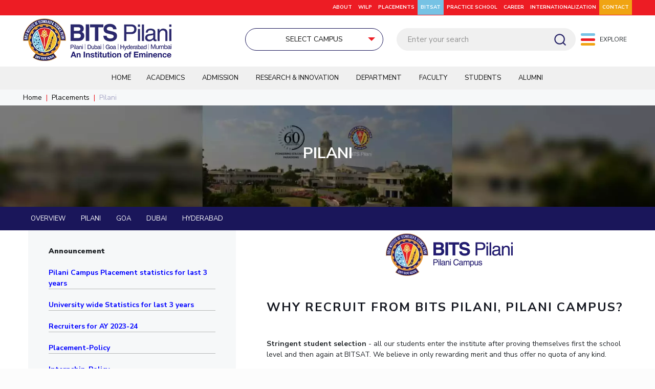

--- FILE ---
content_type: text/html; charset=UTF-8
request_url: https://www.bits-pilani.ac.in/placements/pilani/
body_size: 54931
content:
<!DOCTYPE html>
<html lang="en-US" class="no-js "  itemscope itemtype="https://schema.org/WebPage">

<head>

<meta charset="UTF-8" />

<meta name="viewport" content="width=device-width, initial-scale=1">

<link rel="alternate" hreflang="en-US" href="https://www.bits-pilani.ac.in/placements/pilani/"/>
<meta name='robots' content='index, follow, max-image-preview:large, max-snippet:-1, max-video-preview:-1' />
<meta name="format-detection" content="telephone=no">
<meta name="viewport" content="width=device-width, initial-scale=1, maximum-scale=1" />
<meta name="theme-color" content="#ffffff" media="(prefers-color-scheme: light)">
<meta name="theme-color" content="#ffffff" media="(prefers-color-scheme: dark)">

	<!-- This site is optimized with the Yoast SEO plugin v20.5 - https://yoast.com/wordpress/plugins/seo/ -->
	<title>Pilani - BITS Pilani</title>
	<link rel="canonical" href="https://www.bits-pilani.ac.in/placements/pilani/" />
	<meta property="og:locale" content="en_US" />
	<meta property="og:type" content="article" />
	<meta property="og:title" content="Pilani - BITS Pilani" />
	<meta property="og:url" content="https://www.bits-pilani.ac.in/placements/pilani/" />
	<meta property="og:site_name" content="BITS Pilani" />
	<meta property="article:publisher" content="https://www.facebook.com/universitybitspilani/" />
	<meta property="article:modified_time" content="2025-06-12T10:19:31+00:00" />
	<meta property="og:image" content="https://www.bits-pilani.ac.in/wp-content/uploads/placement-1.jpg" />
	<meta property="og:image:width" content="2034" />
	<meta property="og:image:height" content="1577" />
	<meta property="og:image:type" content="image/jpeg" />
	<meta name="twitter:card" content="summary_large_image" />
	<meta name="twitter:site" content="@bitspilaniindia" />
	<!-- Optimized with WP Meteor v3.4.16 - https://wordpress.org/plugins/wp-meteor/ --><script data-wpmeteor-nooptimize="true" data-no-optimize="1" data-no-defer>var _wpmeteor={"exclude":true,"gdpr":true,"rdelay":86400000,"preload":true,"elementor-animations":true,"elementor-pp":true,"v":"3.4.16","rest_url":"https:\/\/www.bits-pilani.ac.in\/wp-json\/"};(()=>{try{new MutationObserver(function(){}),new Promise(function(){}),Object.assign({},{}),document.fonts.ready.then(function(){})}catch{s="wpmeteordisable=1",i=document.location.href,i.match(/[?&]wpmeteordisable/)||(o="",i.indexOf("?")==-1?i.indexOf("#")==-1?o=i+"?"+s:o=i.replace("#","?"+s+"#"):i.indexOf("#")==-1?o=i+"&"+s:o=i.replace("#","&"+s+"#"),document.location.href=o)}var s,i,o;})();

</script><script data-wpmeteor-nooptimize="true" data-no-optimize="1" data-no-defer>(()=>{var v="addEventListener",ue="removeEventListener",p="getAttribute",L="setAttribute",pe="removeAttribute",N="hasAttribute",St="querySelector",F=St+"All",U="appendChild",Q="removeChild",fe="createElement",T="tagName",Ae="getOwnPropertyDescriptor",y="prototype",W="__lookupGetter__",Ee="__lookupSetter__",m="DOMContentLoaded",f="load",B="pageshow",me="error";var d=window,c=document,Te=c.documentElement;var $=console.error;var Ke=!0,X=class{constructor(){this.known=[]}init(){let t,n,s=(r,a)=>{if(Ke&&r&&r.fn&&!r.__wpmeteor){let o=function(i){return i===r?this:(c[v](m,l=>{i.call(c,r,l,"jQueryMock")}),this)};this.known.push([r,r.fn.ready,r.fn.init?.prototype?.ready]),r.fn.ready=o,r.fn.init?.prototype?.ready&&(r.fn.init.prototype.ready=o),r.__wpmeteor=!0}return r};window.jQuery||window.$,Object.defineProperty(window,"jQuery",{get(){return t},set(r){t=s(r,"jQuery")},configurable:!0}),Object.defineProperty(window,"$",{get(){return n},set(r){n=s(r,"$")},configurable:!0})}unmock(){this.known.forEach(([t,n,s])=>{t.fn.ready=n,t.fn.init?.prototype?.ready&&s&&(t.fn.init.prototype.ready=s)}),Ke=!1}};var ge="fpo:first-interaction",he="fpo:replay-captured-events";var Je="fpo:element-loaded",Se="fpo:images-loaded",M="fpo:the-end";var Z="click",V=window,Qe=V.addEventListener.bind(V),Xe=V.removeEventListener.bind(V),Ge="removeAttribute",ve="getAttribute",Gt="setAttribute",Ne=["touchstart","touchmove","touchend","touchcancel","keydown","wheel"],Ze=["mouseover","mouseout",Z],Nt=["touchstart","touchend","touchcancel","mouseover","mouseout",Z],R="data-wpmeteor-";var Ue="dispatchEvent",je=e=>{let t=new MouseEvent(Z,{view:e.view,bubbles:!0,cancelable:!0});return Object.defineProperty(t,"target",{writable:!1,value:e.target}),t},Be=class{static capture(){let t=!1,[,n,s]=`${window.Promise}`.split(/[\s[(){]+/s);if(V["__"+s+n])return;let r=[],a=o=>{if(o.target&&Ue in o.target){if(!o.isTrusted)return;if(o.cancelable&&!Ne.includes(o.type))try{o.preventDefault()}catch{}o.stopImmediatePropagation(),o.type===Z?r.push(je(o)):Nt.includes(o.type)&&r.push(o),o.target[Gt](R+o.type,!0),t||(t=!0,V[Ue](new CustomEvent(ge)))}};V.addEventListener(he,()=>{Ze.forEach(l=>Xe(l,a,{passive:!1,capture:!0})),Ne.forEach(l=>Xe(l,a,{passive:!0,capture:!0}));let o;for(;o=r.shift();){var i=o.target;i[ve](R+"touchstart")&&i[ve](R+"touchend")&&!i[ve](R+Z)?(i[ve](R+"touchmove")||r.push(je(o)),i[Ge](R+"touchstart"),i[Ge](R+"touchend")):i[Ge](R+o.type),i[Ue](o)}}),Ze.forEach(o=>Qe(o,a,{passive:!1,capture:!0})),Ne.forEach(o=>Qe(o,a,{passive:!0,capture:!0}))}};var et=Be;var j=class{constructor(){this.l=[]}emit(t,n=null){this.l[t]&&this.l[t].forEach(s=>s(n))}on(t,n){this.l[t]||=[],this.l[t].push(n)}off(t,n){this.l[t]=(this.l[t]||[]).filter(s=>s!==n)}};var D=new j;var ye=c[fe]("span");ye[L]("id","elementor-device-mode");ye[L]("class","elementor-screen-only");var Ut=!1,tt=()=>(Ut||c.body[U](ye),getComputedStyle(ye,":after").content.replace(/"/g,""));var rt=e=>e[p]("class")||"",nt=(e,t)=>e[L]("class",t),st=()=>{d[v](f,function(){let e=tt(),t=Math.max(Te.clientWidth||0,d.innerWidth||0),n=Math.max(Te.clientHeight||0,d.innerHeight||0),s=["_animation_"+e,"animation_"+e,"_animation","_animation","animation"];Array.from(c[F](".elementor-invisible")).forEach(r=>{let a=r.getBoundingClientRect();if(a.top+d.scrollY<=n&&a.left+d.scrollX<t)try{let i=JSON.parse(r[p]("data-settings"));if(i.trigger_source)return;let l=i._animation_delay||i.animation_delay||0,u,E;for(var o=0;o<s.length;o++)if(i[s[o]]){E=s[o],u=i[E];break}if(u){let q=rt(r),J=u==="none"?q:q+" animated "+u,At=setTimeout(()=>{nt(r,J.replace(/\belementor-invisible\b/,"")),s.forEach(Tt=>delete i[Tt]),r[L]("data-settings",JSON.stringify(i))},l);D.on("fi",()=>{clearTimeout(At),nt(r,rt(r).replace(new RegExp("\b"+u+"\b"),""))})}}catch(i){console.error(i)}})})};var ot="data-in-mega_smartmenus",it=()=>{let e=c[fe]("div");e.innerHTML='<span class="sub-arrow --wp-meteor"><i class="fa" aria-hidden="true"></i></span>';let t=e.firstChild,n=s=>{let r=[];for(;s=s.previousElementSibling;)r.push(s);return r};c[v](m,function(){Array.from(c[F](".pp-advanced-menu ul")).forEach(s=>{if(s[p](ot))return;(s[p]("class")||"").match(/\bmega-menu\b/)&&s[F]("ul").forEach(o=>{o[L](ot,!0)});let r=n(s),a=r.filter(o=>o).filter(o=>o[T]==="A").pop();if(a||(a=r.map(o=>Array.from(o[F]("a"))).filter(o=>o).flat().pop()),a){let o=t.cloneNode(!0);a[U](o),new MutationObserver(l=>{l.forEach(({addedNodes:u})=>{u.forEach(E=>{if(E.nodeType===1&&E[T]==="SPAN")try{a[Q](o)}catch{}})})}).observe(a,{childList:!0})}})})};var w="readystatechange",A="message";var Y="SCRIPT",g="data-wpmeteor-",b=Object.defineProperty,Ve=Object.defineProperties,P="javascript/blocked",Pe=/^\s*(application|text)\/javascript|module\s*$/i,mt="requestAnimationFrame",gt="requestIdleCallback",ie="setTimeout",Ie="__dynamic",I=d.constructor.name+"::",ce=c.constructor.name+"::",ht=function(e,t){t=t||d;for(var n=0;n<this.length;n++)e.call(t,this[n],n,this)};"NodeList"in d&&!NodeList[y].forEach&&(NodeList[y].forEach=ht);"HTMLCollection"in d&&!HTMLCollection[y].forEach&&(HTMLCollection[y].forEach=ht);_wpmeteor["elementor-animations"]&&st(),_wpmeteor["elementor-pp"]&&it();var _e=[],Le=[],ee=[],se=!1,k=[],h={},He=!1,Bt=0,H=c.visibilityState==="visible"?d[mt]:d[ie],vt=d[gt]||H;c[v]("visibilitychange",()=>{H=c.visibilityState==="visible"?d[mt]:d[ie],vt=d[gt]||H});var C=d[ie],De,z=["src","type"],x=Object,te="definePropert";x[te+"y"]=(e,t,n)=>{if(e===d&&["jQuery","onload"].indexOf(t)>=0||(e===c||e===c.body)&&["readyState","write","writeln","on"+w].indexOf(t)>=0)return["on"+w,"on"+f].indexOf(t)&&n.set&&(h["on"+w]=h["on"+w]||[],h["on"+w].push(n.set)),e;if(e instanceof HTMLScriptElement&&z.indexOf(t)>=0){if(!e[t+"__def"]){let s=x[Ae](e,t);b(e,t,{set(r){return e[t+"__set"]?e[t+"__set"].call(e,r):s.set.call(e,r)},get(){return e[t+"__get"]?e[t+"__get"].call(e):s.get.call(e)}}),e[t+"__def"]=!0}return n.get&&(e[t+"__get"]=n.get),n.set&&(e[t+"__set"]=n.set),e}return b(e,t,n)};x[te+"ies"]=(e,t)=>{for(let n in t)x[te+"y"](e,n,t[n]);for(let n of x.getOwnPropertySymbols(t))x[te+"y"](e,n,t[n]);return e};var qe=EventTarget[y][v],yt=EventTarget[y][ue],ae=qe.bind(c),Ct=yt.bind(c),G=qe.bind(d),_t=yt.bind(d),Lt=Document[y].createElement,le=Lt.bind(c),de=c.__proto__[W]("readyState").bind(c),ct="loading";b(c,"readyState",{get(){return ct},set(e){return ct=e}});var at=e=>k.filter(([t,,n],s)=>{if(!(e.indexOf(t.type)<0)){n||(n=t.target);try{let r=n.constructor.name+"::"+t.type;for(let a=0;a<h[r].length;a++)if(h[r][a]){let o=r+"::"+s+"::"+a;if(!xe[o])return!0}}catch{}}}).length,oe,xe={},K=e=>{k.forEach(([t,n,s],r)=>{if(!(e.indexOf(t.type)<0)){s||(s=t.target);try{let a=s.constructor.name+"::"+t.type;if((h[a]||[]).length)for(let o=0;o<h[a].length;o++){let i=h[a][o];if(i){let l=a+"::"+r+"::"+o;if(!xe[l]){xe[l]=!0,c.readyState=n,oe=a;try{Bt++,!i[y]||i[y].constructor===i?i.bind(s)(t):i(t)}catch(u){$(u,i)}oe=null}}}}catch(a){$(a)}}})};ae(m,e=>{k.push([new e.constructor(m,e),de(),c])});ae(w,e=>{k.push([new e.constructor(w,e),de(),c])});G(m,e=>{k.push([new e.constructor(m,e),de(),d])});G(f,e=>{He=!0,k.push([new e.constructor(f,e),de(),d]),O||K([m,w,A,f,B])});G(B,e=>{k.push([new e.constructor(B,e),de(),d]),O||K([m,w,A,f,B])});var wt=e=>{k.push([e,c.readyState,d])},Ot=d[W]("onmessage"),Rt=d[Ee]("onmessage"),Pt=()=>{_t(A,wt),(h[I+"message"]||[]).forEach(e=>{G(A,e)}),b(d,"onmessage",{get:Ot,set:Rt})};G(A,wt);var Dt=new X;Dt.init();var Fe=()=>{!O&&!se&&(O=!0,c.readyState="loading",H($e),H(S)),He||G(f,()=>{Fe()})};G(ge,()=>{Fe()});D.on(Se,()=>{Fe()});_wpmeteor.rdelay>=0&&et.capture();var re=[-1],Ce=e=>{re=re.filter(t=>t!==e.target),re.length||C(D.emit.bind(D,M))};var O=!1,S=()=>{let e=_e.shift();if(e)e[p](g+"src")?e[N]("async")||e[Ie]?(e.isConnected&&(re.push(e),setTimeout(Ce,1e3,{target:e})),Oe(e,Ce),C(S)):Oe(e,C.bind(null,S)):(e.origtype==P&&Oe(e),C(S));else if(Le.length)_e.push(...Le),Le.length=0,C(S);else if(at([m,w,A]))K([m,w,A]),C(S);else if(He)if(at([f,B,A]))K([f,B,A]),C(S);else if(re.length>1)vt(S);else if(ee.length)_e.push(...ee),ee.length=0,C(S);else{if(d.RocketLazyLoadScripts)try{RocketLazyLoadScripts.run()}catch(t){$(t)}c.readyState="complete",Pt(),Dt.unmock(),O=!1,se=!0,d[ie](()=>Ce({target:-1}))}else O=!1},xt=e=>{let t=le(Y),n=e.attributes;for(var s=n.length-1;s>=0;s--)n[s].name.startsWith(g)||t[L](n[s].name,n[s].value);let r=e[p](g+"type");r?t.type=r:t.type="text/javascript",(e.textContent||"").match(/^\s*class RocketLazyLoadScripts/)?t.textContent=e.textContent.replace(/^\s*class\s*RocketLazyLoadScripts/,"window.RocketLazyLoadScripts=class").replace("RocketLazyLoadScripts.run();",""):t.textContent=e.textContent;for(let a of["onload","onerror","onreadystatechange"])e[a]&&(t[a]=e[a]);return t},Oe=(e,t)=>{let n=e[p](g+"src");if(n){let s=qe.bind(e);e.isConnected&&t&&(s(f,t),s(me,t)),e.origtype=e[p](g+"type")||"text/javascript",e.origsrc=n,(!e.isConnected||e[N]("nomodule")||e.type&&!Pe.test(e.type))&&t&&t(new Event(f,{target:e}))}else e.origtype===P?(e.origtype=e[p](g+"type")||"text/javascript",e[pe]("integrity"),e.textContent=e.textContent+`
`):t&&t(new Event(f,{target:e}))},We=(e,t)=>{let n=(h[e]||[]).indexOf(t);if(n>=0)return h[e][n]=void 0,!0},lt=(e,t,...n)=>{if("HTMLDocument::"+m==oe&&e===m&&!t.toString().match(/jQueryMock/)){D.on(M,c[v].bind(c,e,t,...n));return}if(t&&(e===m||e===w)){let s=ce+e;h[s]=h[s]||[],h[s].push(t),se&&K([e]);return}return ae(e,t,...n)},dt=(e,t,...n)=>{if(e===m){let s=ce+e;We(s,t)}return Ct(e,t,...n)};Ve(c,{[v]:{get(){return lt},set(){return lt}},[ue]:{get(){return dt},set(){return dt}}});var ne=c.createDocumentFragment(),$e=()=>{ne.hasChildNodes()&&(c.head[U](ne),ne=c.createDocumentFragment())},ut={},we=e=>{if(e)try{let t=new URL(e,c.location.href),n=t.origin;if(n&&!ut[n]&&c.location.host!==t.host){let s=le("link");s.rel="preconnect",s.href=n,ne[U](s),ut[n]=!0,O&&H($e)}}catch{}},be={},kt=(e,t,n,s)=>{let r=le("link");r.rel=t?"modulepre"+f:"pre"+f,r.as="script",n&&r[L]("crossorigin",n),s&&r[L]("integrity",s);try{e=new URL(e,c.location.href).href}catch{}r.href=e,ne[U](r),be[e]=!0,O&&H($e)},ke=function(...e){let t=le(...e);if(!e||e[0].toUpperCase()!==Y||!O)return t;let n=t[L].bind(t),s=t[p].bind(t),r=t[pe].bind(t),a=t[N].bind(t),o=t[W]("attributes").bind(t);return z.forEach(i=>{let l=t[W](i).bind(t),u=t[Ee](i).bind(t);x[te+"y"](t,i,{set(E){return i==="type"&&E&&!Pe.test(E)?n(i,E):((i==="src"&&E||i==="type"&&E&&t.origsrc)&&n("type",P),E?n(g+i,E):r(g+i))},get(){let E=t[p](g+i);if(i==="src")try{return new URL(E,c.location.href).href}catch{}return E}}),b(t,"orig"+i,{set(E){return u(E)},get(){return l()}})}),t[L]=function(i,l){if(z.includes(i))return i==="type"&&l&&!Pe.test(l)?n(i,l):((i==="src"&&l||i==="type"&&l&&t.origsrc)&&n("type",P),l?n(g+i,l):r(g+i));n(i,l)},t[p]=function(i){let l=z.indexOf(i)>=0?s(g+i):s(i);if(i==="src")try{return new URL(l,c.location.href).href}catch{}return l},t[N]=function(i){return z.indexOf(i)>=0?a(g+i):a(i)},b(t,"attributes",{get(){return[...o()].filter(l=>l.name!=="type").map(l=>({name:l.name.match(new RegExp(g))?l.name.replace(g,""):l.name,value:l.value}))}}),t[Ie]=!0,t};Object.defineProperty(Document[y],"createElement",{set(e){e!==ke&&(De=e)},get(){return De||ke}});var Re=new Set,ze=new MutationObserver(e=>{e.forEach(({removedNodes:t,addedNodes:n,target:s})=>{t.forEach(r=>{r.nodeType===1&&Y===r[T]&&"origtype"in r&&Re.delete(r)}),n.forEach(r=>{if(r.nodeType===1)if(Y===r[T]){if("origtype"in r){if(r.origtype!==P)return}else if(r[p]("type")!==P)return;"origtype"in r||z.forEach(o=>{let i=r[W](o).bind(r),l=r[Ee](o).bind(r);b(r,"orig"+o,{set(u){return l(u)},get(){return i()}})});let a=r[p](g+"src");if(Re.has(r)&&$("Inserted twice",r),r.parentNode){Re.add(r);let o=r[p](g+"type");(a||"").match(/\/gtm.js\?/)||r[N]("async")||r[Ie]?(ee.push(r),we(a)):r[N]("defer")||o==="module"?(Le.push(r),we(a)):(a&&!r[N]("nomodule")&&!be[a]&&kt(a,o==="module",r[N]("crossorigin")&&r[p]("crossorigin"),r[p]("integrity")),_e.push(r))}else r[v](f,o=>o.target.parentNode[Q](o.target)),r[v](me,o=>o.target.parentNode[Q](o.target)),s[U](r)}else r[T]==="LINK"&&r[p]("as")==="script"&&(be[r[p]("href")]=!0)})})}),bt={childList:!0,subtree:!0};ze.observe(c.documentElement,bt);var Mt=HTMLElement[y].attachShadow;HTMLElement[y].attachShadow=function(e){let t=Mt.call(this,e);return e.mode==="open"&&ze.observe(t,bt),t};(()=>{let e=x[Ae](HTMLIFrameElement[y],"src");b(HTMLIFrameElement[y],"src",{get(){return this.dataset.fpoSrc?this.dataset.fpoSrc:e.get.call(this)},set(t){delete this.dataset.fpoSrc,e.set.call(this,t)}})})();D.on(M,()=>{(!De||De===ke)&&(Document[y].createElement=Lt,ze.disconnect()),dispatchEvent(new CustomEvent(he)),dispatchEvent(new CustomEvent(M))});var Me=e=>{let t,n;!c.currentScript||!c.currentScript.parentNode?(t=c.body,n=t.lastChild):(n=c.currentScript,t=n.parentNode);try{let s=le("div");s.innerHTML=e,Array.from(s.childNodes).forEach(r=>{r.nodeName===Y?t.insertBefore(xt(r),n):t.insertBefore(r,n)})}catch(s){$(s)}},pt=e=>Me(e+`
`);Ve(c,{write:{get(){return Me},set(e){return Me=e}},writeln:{get(){return pt},set(e){return pt=e}}});var ft=(e,t,...n)=>{if(I+m==oe&&e===m&&!t.toString().match(/jQueryMock/)){D.on(M,d[v].bind(d,e,t,...n));return}if(I+f==oe&&e===f){D.on(M,d[v].bind(d,e,t,...n));return}if(t&&(e===f||e===B||e===m||e===A&&!se)){let s=e===m?ce+e:I+e;h[s]=h[s]||[],h[s].push(t),se&&K([e]);return}return G(e,t,...n)},Et=(e,t,...n)=>{if(e===f||e===m||e===B){let s=e===m?ce+e:I+e;We(s,t)}return _t(e,t,...n)};Ve(d,{[v]:{get(){return ft},set(){return ft}},[ue]:{get(){return Et},set(){return Et}}});var Ye=e=>{let t;return{get(){return t},set(n){return t&&We(e,n),h[e]=h[e]||[],h[e].push(n),t=n}}};G(Je,e=>{let{target:t,event:n}=e.detail,s=t===d?c.body:t,r=s[p](g+"on"+n.type);s[pe](g+"on"+n.type);try{let a=new Function("event",r);t===d?d[v](f,a.bind(t,n)):a.call(t,n)}catch(a){console.err(a)}});{let e=Ye(I+f);b(d,"onload",e),ae(m,()=>{b(c.body,"onload",e)})}b(c,"onreadystatechange",Ye(ce+w));b(d,"onmessage",Ye(I+A));(()=>{let e=d.innerHeight,t=d.innerWidth,n=r=>{let o={"4g":1250,"3g":2500,"2g":2500}[(navigator.connection||{}).effectiveType]||0,i=r.getBoundingClientRect(),l={top:-1*e-o,left:-1*t-o,bottom:e+o,right:t+o};return!(i.left>=l.right||i.right<=l.left||i.top>=l.bottom||i.bottom<=l.top)},s=(r=!0)=>{let a=1,o=-1,i={},l=()=>{o++,--a||d[ie](D.emit.bind(D,Se),_wpmeteor.rdelay)};Array.from(c.getElementsByTagName("*")).forEach(u=>{let E,q,J;if(u[T]==="IMG"){let _=u.currentSrc||u.src;_&&!i[_]&&!_.match(/^data:/i)&&((u.loading||"").toLowerCase()!=="lazy"||n(u))&&(E=_)}else if(u[T]===Y)we(u[p](g+"src"));else if(u[T]==="LINK"&&u[p]("as")==="script"&&["pre"+f,"modulepre"+f].indexOf(u[p]("rel"))>=0)be[u[p]("href")]=!0;else if((q=d.getComputedStyle(u))&&(J=(q.backgroundImage||"").match(/^url\s*\((.*?)\)/i))&&(J||[]).length){let _=J[0].slice(4,-1).replace(/"/g,"");!i[_]&&!_.match(/^data:/i)&&(E=_)}if(E){i[E]=!0;let _=new Image;r&&(a++,_[v](f,l),_[v](me,l)),_.src=E}}),c.fonts.ready.then(()=>{l()})};_wpmeteor.rdelay===0?ae(m,s):G(f,s)})();})();
//1.0.42

</script><script type="application/ld+json" class="yoast-schema-graph">{"@context":"https://schema.org","@graph":[{"@type":"WebPage","@id":"https://www.bits-pilani.ac.in/placements/pilani/","url":"https://www.bits-pilani.ac.in/placements/pilani/","name":"Pilani - BITS Pilani","isPartOf":{"@id":"https://www.bits-pilani.ac.in/#website"},"primaryImageOfPage":{"@id":"https://www.bits-pilani.ac.in/placements/pilani/#primaryimage"},"image":{"@id":"https://www.bits-pilani.ac.in/placements/pilani/#primaryimage"},"thumbnailUrl":"https://www.bits-pilani.ac.in/wp-content/uploads/placement-1.jpg","datePublished":"2022-09-29T06:34:24+00:00","dateModified":"2025-06-12T10:19:31+00:00","breadcrumb":{"@id":"https://www.bits-pilani.ac.in/placements/pilani/#breadcrumb"},"inLanguage":"en-US","potentialAction":[{"@type":"ReadAction","target":["https://www.bits-pilani.ac.in/placements/pilani/"]}]},{"@type":"ImageObject","inLanguage":"en-US","@id":"https://www.bits-pilani.ac.in/placements/pilani/#primaryimage","url":"https://www.bits-pilani.ac.in/wp-content/uploads/placement-1.jpg","contentUrl":"https://www.bits-pilani.ac.in/wp-content/uploads/placement-1.jpg","width":2034,"height":1577},{"@type":"BreadcrumbList","@id":"https://www.bits-pilani.ac.in/placements/pilani/#breadcrumb","itemListElement":[{"@type":"ListItem","position":1,"name":"Home","item":"https://www.bits-pilani.ac.in/"},{"@type":"ListItem","position":2,"name":"Placements","item":"https://www.bits-pilani.ac.in/placements/"},{"@type":"ListItem","position":3,"name":"Pilani"}]},{"@type":"WebSite","@id":"https://www.bits-pilani.ac.in/#website","url":"https://www.bits-pilani.ac.in/","name":"BITS Pilani","description":"","publisher":{"@id":"https://www.bits-pilani.ac.in/#organization"},"potentialAction":[{"@type":"SearchAction","target":{"@type":"EntryPoint","urlTemplate":"https://www.bits-pilani.ac.in/?s={search_term_string}"},"query-input":"required name=search_term_string"}],"inLanguage":"en-US"},{"@type":"Organization","@id":"https://www.bits-pilani.ac.in/#organization","name":"Birla Institute of Technology & Science, Pilani","url":"https://www.bits-pilani.ac.in/","logo":{"@type":"ImageObject","inLanguage":"en-US","@id":"https://www.bits-pilani.ac.in/#/schema/logo/image/","url":"https://www.bits-pilani.ac.in/wp-content/uploads/bits-pillani-logo.png","contentUrl":"https://www.bits-pilani.ac.in/wp-content/uploads/bits-pillani-logo.png","width":290,"height":96,"caption":"Birla Institute of Technology & Science, Pilani"},"image":{"@id":"https://www.bits-pilani.ac.in/#/schema/logo/image/"},"sameAs":["https://www.facebook.com/universitybitspilani/","https://twitter.com/bitspilaniindia","https://in.linkedin.com/school/birla-institute-of-technology-and-science-pilani/","https://www.youtube.com/user/BITSpilaniTechMedia/videos","https://www.instagram.com/bitspilaniofficial/"]}]}</script>
	<!-- / Yoast SEO plugin. -->


<link rel='dns-prefetch' href='//www.google.com' />
<link rel='dns-prefetch' href='//fonts.googleapis.com' />
<link rel='dns-prefetch' href='//s.w.org' />
<link rel="alternate" type="application/rss+xml" title="BITS Pilani &raquo; Feed" href="https://www.bits-pilani.ac.in/feed/" />
<link rel="alternate" type="application/rss+xml" title="BITS Pilani &raquo; Comments Feed" href="https://www.bits-pilani.ac.in/comments/feed/" />
<script data-no-optimize="1" data-no-defer type="javascript/blocked" data-wpmeteor-type="text/javascript" >
window._wpemojiSettings = {"baseUrl":"https:\/\/s.w.org\/images\/core\/emoji\/14.0.0\/72x72\/","ext":".png","svgUrl":"https:\/\/s.w.org\/images\/core\/emoji\/14.0.0\/svg\/","svgExt":".svg","source":{"concatemoji":"https:\/\/www.bits-pilani.ac.in\/wp-includes\/js\/wp-emoji-release.min.js?ver=6.0.2"}};
/*! This file is auto-generated */
!function(e,a,t){var n,r,o,i=a.createElement("canvas"),p=i.getContext&&i.getContext("2d");function s(e,t){var a=String.fromCharCode,e=(p.clearRect(0,0,i.width,i.height),p.fillText(a.apply(this,e),0,0),i.toDataURL());return p.clearRect(0,0,i.width,i.height),p.fillText(a.apply(this,t),0,0),e===i.toDataURL()}function c(e){var t=a.createElement("script");t.src=e,t.defer=t.type="text/javascript",a.getElementsByTagName("head")[0].appendChild(t)}for(o=Array("flag","emoji"),t.supports={everything:!0,everythingExceptFlag:!0},r=0;r<o.length;r++)t.supports[o[r]]=function(e){if(!p||!p.fillText)return!1;switch(p.textBaseline="top",p.font="600 32px Arial",e){case"flag":return s([127987,65039,8205,9895,65039],[127987,65039,8203,9895,65039])?!1:!s([55356,56826,55356,56819],[55356,56826,8203,55356,56819])&&!s([55356,57332,56128,56423,56128,56418,56128,56421,56128,56430,56128,56423,56128,56447],[55356,57332,8203,56128,56423,8203,56128,56418,8203,56128,56421,8203,56128,56430,8203,56128,56423,8203,56128,56447]);case"emoji":return!s([129777,127995,8205,129778,127999],[129777,127995,8203,129778,127999])}return!1}(o[r]),t.supports.everything=t.supports.everything&&t.supports[o[r]],"flag"!==o[r]&&(t.supports.everythingExceptFlag=t.supports.everythingExceptFlag&&t.supports[o[r]]);t.supports.everythingExceptFlag=t.supports.everythingExceptFlag&&!t.supports.flag,t.DOMReady=!1,t.readyCallback=function(){t.DOMReady=!0},t.supports.everything||(n=function(){t.readyCallback()},a.addEventListener?(a.addEventListener("DOMContentLoaded",n,!1),e.addEventListener("load",n,!1)):(e.attachEvent("onload",n),a.attachEvent("onreadystatechange",function(){"complete"===a.readyState&&t.readyCallback()})),(e=t.source||{}).concatemoji?c(e.concatemoji):e.wpemoji&&e.twemoji&&(c(e.twemoji),c(e.wpemoji)))}(window,document,window._wpemojiSettings);
</script>
<style type="text/css">
img.wp-smiley,
img.emoji {
	display: inline !important;
	border: none !important;
	box-shadow: none !important;
	height: 1em !important;
	width: 1em !important;
	margin: 0 0.07em !important;
	vertical-align: -0.1em !important;
	background: none !important;
	padding: 0 !important;
}
</style>
	<link rel='stylesheet' id='litespeed-cache-dummy-css'  href='https://www.bits-pilani.ac.in/wp-content/plugins/litespeed-cache/assets/css/litespeed-dummy.css?ver=6.0.2' type='text/css' media='all' />
<link rel='stylesheet' id='wp-block-library-css'  href='https://www.bits-pilani.ac.in/wp-includes/css/dist/block-library/style.min.css?ver=6.0.2' type='text/css' media='all' />
<style id='global-styles-inline-css' type='text/css'>
body{--wp--preset--color--black: #000000;--wp--preset--color--cyan-bluish-gray: #abb8c3;--wp--preset--color--white: #ffffff;--wp--preset--color--pale-pink: #f78da7;--wp--preset--color--vivid-red: #cf2e2e;--wp--preset--color--luminous-vivid-orange: #ff6900;--wp--preset--color--luminous-vivid-amber: #fcb900;--wp--preset--color--light-green-cyan: #7bdcb5;--wp--preset--color--vivid-green-cyan: #00d084;--wp--preset--color--pale-cyan-blue: #8ed1fc;--wp--preset--color--vivid-cyan-blue: #0693e3;--wp--preset--color--vivid-purple: #9b51e0;--wp--preset--gradient--vivid-cyan-blue-to-vivid-purple: linear-gradient(135deg,rgba(6,147,227,1) 0%,rgb(155,81,224) 100%);--wp--preset--gradient--light-green-cyan-to-vivid-green-cyan: linear-gradient(135deg,rgb(122,220,180) 0%,rgb(0,208,130) 100%);--wp--preset--gradient--luminous-vivid-amber-to-luminous-vivid-orange: linear-gradient(135deg,rgba(252,185,0,1) 0%,rgba(255,105,0,1) 100%);--wp--preset--gradient--luminous-vivid-orange-to-vivid-red: linear-gradient(135deg,rgba(255,105,0,1) 0%,rgb(207,46,46) 100%);--wp--preset--gradient--very-light-gray-to-cyan-bluish-gray: linear-gradient(135deg,rgb(238,238,238) 0%,rgb(169,184,195) 100%);--wp--preset--gradient--cool-to-warm-spectrum: linear-gradient(135deg,rgb(74,234,220) 0%,rgb(151,120,209) 20%,rgb(207,42,186) 40%,rgb(238,44,130) 60%,rgb(251,105,98) 80%,rgb(254,248,76) 100%);--wp--preset--gradient--blush-light-purple: linear-gradient(135deg,rgb(255,206,236) 0%,rgb(152,150,240) 100%);--wp--preset--gradient--blush-bordeaux: linear-gradient(135deg,rgb(254,205,165) 0%,rgb(254,45,45) 50%,rgb(107,0,62) 100%);--wp--preset--gradient--luminous-dusk: linear-gradient(135deg,rgb(255,203,112) 0%,rgb(199,81,192) 50%,rgb(65,88,208) 100%);--wp--preset--gradient--pale-ocean: linear-gradient(135deg,rgb(255,245,203) 0%,rgb(182,227,212) 50%,rgb(51,167,181) 100%);--wp--preset--gradient--electric-grass: linear-gradient(135deg,rgb(202,248,128) 0%,rgb(113,206,126) 100%);--wp--preset--gradient--midnight: linear-gradient(135deg,rgb(2,3,129) 0%,rgb(40,116,252) 100%);--wp--preset--duotone--dark-grayscale: url('#wp-duotone-dark-grayscale');--wp--preset--duotone--grayscale: url('#wp-duotone-grayscale');--wp--preset--duotone--purple-yellow: url('#wp-duotone-purple-yellow');--wp--preset--duotone--blue-red: url('#wp-duotone-blue-red');--wp--preset--duotone--midnight: url('#wp-duotone-midnight');--wp--preset--duotone--magenta-yellow: url('#wp-duotone-magenta-yellow');--wp--preset--duotone--purple-green: url('#wp-duotone-purple-green');--wp--preset--duotone--blue-orange: url('#wp-duotone-blue-orange');--wp--preset--font-size--small: 13px;--wp--preset--font-size--medium: 20px;--wp--preset--font-size--large: 36px;--wp--preset--font-size--x-large: 42px;}.has-black-color{color: var(--wp--preset--color--black) !important;}.has-cyan-bluish-gray-color{color: var(--wp--preset--color--cyan-bluish-gray) !important;}.has-white-color{color: var(--wp--preset--color--white) !important;}.has-pale-pink-color{color: var(--wp--preset--color--pale-pink) !important;}.has-vivid-red-color{color: var(--wp--preset--color--vivid-red) !important;}.has-luminous-vivid-orange-color{color: var(--wp--preset--color--luminous-vivid-orange) !important;}.has-luminous-vivid-amber-color{color: var(--wp--preset--color--luminous-vivid-amber) !important;}.has-light-green-cyan-color{color: var(--wp--preset--color--light-green-cyan) !important;}.has-vivid-green-cyan-color{color: var(--wp--preset--color--vivid-green-cyan) !important;}.has-pale-cyan-blue-color{color: var(--wp--preset--color--pale-cyan-blue) !important;}.has-vivid-cyan-blue-color{color: var(--wp--preset--color--vivid-cyan-blue) !important;}.has-vivid-purple-color{color: var(--wp--preset--color--vivid-purple) !important;}.has-black-background-color{background-color: var(--wp--preset--color--black) !important;}.has-cyan-bluish-gray-background-color{background-color: var(--wp--preset--color--cyan-bluish-gray) !important;}.has-white-background-color{background-color: var(--wp--preset--color--white) !important;}.has-pale-pink-background-color{background-color: var(--wp--preset--color--pale-pink) !important;}.has-vivid-red-background-color{background-color: var(--wp--preset--color--vivid-red) !important;}.has-luminous-vivid-orange-background-color{background-color: var(--wp--preset--color--luminous-vivid-orange) !important;}.has-luminous-vivid-amber-background-color{background-color: var(--wp--preset--color--luminous-vivid-amber) !important;}.has-light-green-cyan-background-color{background-color: var(--wp--preset--color--light-green-cyan) !important;}.has-vivid-green-cyan-background-color{background-color: var(--wp--preset--color--vivid-green-cyan) !important;}.has-pale-cyan-blue-background-color{background-color: var(--wp--preset--color--pale-cyan-blue) !important;}.has-vivid-cyan-blue-background-color{background-color: var(--wp--preset--color--vivid-cyan-blue) !important;}.has-vivid-purple-background-color{background-color: var(--wp--preset--color--vivid-purple) !important;}.has-black-border-color{border-color: var(--wp--preset--color--black) !important;}.has-cyan-bluish-gray-border-color{border-color: var(--wp--preset--color--cyan-bluish-gray) !important;}.has-white-border-color{border-color: var(--wp--preset--color--white) !important;}.has-pale-pink-border-color{border-color: var(--wp--preset--color--pale-pink) !important;}.has-vivid-red-border-color{border-color: var(--wp--preset--color--vivid-red) !important;}.has-luminous-vivid-orange-border-color{border-color: var(--wp--preset--color--luminous-vivid-orange) !important;}.has-luminous-vivid-amber-border-color{border-color: var(--wp--preset--color--luminous-vivid-amber) !important;}.has-light-green-cyan-border-color{border-color: var(--wp--preset--color--light-green-cyan) !important;}.has-vivid-green-cyan-border-color{border-color: var(--wp--preset--color--vivid-green-cyan) !important;}.has-pale-cyan-blue-border-color{border-color: var(--wp--preset--color--pale-cyan-blue) !important;}.has-vivid-cyan-blue-border-color{border-color: var(--wp--preset--color--vivid-cyan-blue) !important;}.has-vivid-purple-border-color{border-color: var(--wp--preset--color--vivid-purple) !important;}.has-vivid-cyan-blue-to-vivid-purple-gradient-background{background: var(--wp--preset--gradient--vivid-cyan-blue-to-vivid-purple) !important;}.has-light-green-cyan-to-vivid-green-cyan-gradient-background{background: var(--wp--preset--gradient--light-green-cyan-to-vivid-green-cyan) !important;}.has-luminous-vivid-amber-to-luminous-vivid-orange-gradient-background{background: var(--wp--preset--gradient--luminous-vivid-amber-to-luminous-vivid-orange) !important;}.has-luminous-vivid-orange-to-vivid-red-gradient-background{background: var(--wp--preset--gradient--luminous-vivid-orange-to-vivid-red) !important;}.has-very-light-gray-to-cyan-bluish-gray-gradient-background{background: var(--wp--preset--gradient--very-light-gray-to-cyan-bluish-gray) !important;}.has-cool-to-warm-spectrum-gradient-background{background: var(--wp--preset--gradient--cool-to-warm-spectrum) !important;}.has-blush-light-purple-gradient-background{background: var(--wp--preset--gradient--blush-light-purple) !important;}.has-blush-bordeaux-gradient-background{background: var(--wp--preset--gradient--blush-bordeaux) !important;}.has-luminous-dusk-gradient-background{background: var(--wp--preset--gradient--luminous-dusk) !important;}.has-pale-ocean-gradient-background{background: var(--wp--preset--gradient--pale-ocean) !important;}.has-electric-grass-gradient-background{background: var(--wp--preset--gradient--electric-grass) !important;}.has-midnight-gradient-background{background: var(--wp--preset--gradient--midnight) !important;}.has-small-font-size{font-size: var(--wp--preset--font-size--small) !important;}.has-medium-font-size{font-size: var(--wp--preset--font-size--medium) !important;}.has-large-font-size{font-size: var(--wp--preset--font-size--large) !important;}.has-x-large-font-size{font-size: var(--wp--preset--font-size--x-large) !important;}
</style>
<link rel='stylesheet' id='contact-form-7-css'  href='https://www.bits-pilani.ac.in/wp-content/plugins/contact-form-7/includes/css/styles.css?ver=5.6.4' type='text/css' media='all' />
<link rel='stylesheet' id='wen-logo-slider-slick-carousel-css'  href='https://www.bits-pilani.ac.in/wp-content/plugins/wen-logo-slider/vendors/slick-carousel/slick.css?ver=1.3.2' type='text/css' media='all' />
<link rel='stylesheet' id='wen-logo-slider-slick-theme-css'  href='https://www.bits-pilani.ac.in/wp-content/plugins/wen-logo-slider/vendors/slick-carousel/slick-theme.css?ver=1.3.2' type='text/css' media='all' />
<link rel='stylesheet' id='wen-logo-slider-css'  href='https://www.bits-pilani.ac.in/wp-content/plugins/wen-logo-slider/public/css/wen-logo-slider-public.css?ver=3.0.0' type='text/css' media='all' />
<link rel='stylesheet' id='noptin_front-css'  href='https://www.bits-pilani.ac.in/wp-content/plugins/newsletter-optin-box/includes/assets/css/frontend.css?ver=1662671642' type='text/css' media='all' />
<link rel='stylesheet' id='pdfp-public-css'  href='https://www.bits-pilani.ac.in/wp-content/plugins/pdf-poster/dist/public.css?ver=2.1.21' type='text/css' media='all' />
<link rel='stylesheet' id='login-with-google-css'  href='https://www.bits-pilani.ac.in/wp-content/plugins/login-with-google/assets/build/css/login.css?ver=1674222109' type='text/css' media='all' />
<link rel='stylesheet' id='mfn-be-css'  href='https://www.bits-pilani.ac.in/wp-content/themes/betheme/css/be.css?ver=26.4.0.8' type='text/css' media='all' />
<link rel='stylesheet' id='mfn-animations-css'  href='https://www.bits-pilani.ac.in/wp-content/themes/betheme/assets/animations/animations.min.css?ver=26.4.0.8' type='text/css' media='all' />
<link rel='stylesheet' id='mfn-font-awesome-css'  href='https://www.bits-pilani.ac.in/wp-content/themes/betheme/fonts/fontawesome/fontawesome.css?ver=26.4.0.8' type='text/css' media='all' />
<link rel='stylesheet' id='mfn-jplayer-css'  href='https://www.bits-pilani.ac.in/wp-content/themes/betheme/assets/jplayer/css/jplayer.blue.monday.min.css?ver=26.4.0.8' type='text/css' media='all' />
<link rel='stylesheet' id='mfn-responsive-css'  href='https://www.bits-pilani.ac.in/wp-content/themes/betheme/css/responsive.css?ver=26.4.0.8' type='text/css' media='all' />
<link rel='stylesheet' id='mfn-fonts-css'  href='https://fonts.googleapis.com/css?family=Poppins%3A1%2C300%2C400%2C400italic%2C500%2C600%2C700%2C700italic&#038;display=swap&#038;ver=6.0.2' type='text/css' media='all' />
<link rel='stylesheet' id='jquery-lazyloadxt-spinner-css-css'  href='//www.bits-pilani.ac.in/wp-content/plugins/a3-lazy-load/assets/css/jquery.lazyloadxt.spinner.css?ver=6.0.2' type='text/css' media='all' />
<link rel='stylesheet' id='a3a3_lazy_load-css'  href='//www.bits-pilani.ac.in/wp-content/uploads/sass/a3_lazy_load.min.css?ver=1750326218' type='text/css' media='all' />
<style id='mfn-dynamic-inline-css' type='text/css'>
body:not(.template-slider) #Header_wrapper{background-image:url(https://www.bits-pilani.ac.in/wp-content/uploads/placement-1.jpg)}
html{background-color:#FCFCFC}#Wrapper,#Content,.mfn-popup .mfn-popup-content,.mfn-off-canvas-sidebar .mfn-off-canvas-content-wrapper,.mfn-cart-holder,.mfn-header-login,#Top_bar .search_wrapper,#Top_bar .top_bar_right .mfn-live-search-box,.column_livesearch .mfn-live-search-wrapper,.column_livesearch .mfn-live-search-box{background-color:#FCFCFC}body:not(.template-slider) #Header{min-height:250px}body.header-below:not(.template-slider) #Header{padding-top:250px}#Footer .widgets_wrapper{padding:70px 0}body,button,span.date_label,.timeline_items li h3 span,input[type="submit"],input[type="reset"],input[type="button"],input[type="date"],input[type="text"],input[type="password"],input[type="tel"],input[type="email"],textarea,select,.offer_li .title h3,.mfn-menu-item-megamenu{font-family:"Poppins",-apple-system,BlinkMacSystemFont,"Segoe UI",Roboto,Oxygen-Sans,Ubuntu,Cantarell,"Helvetica Neue",sans-serif}#menu > ul > li > a,a.action_button,#overlay-menu ul li a{font-family:"Poppins",-apple-system,BlinkMacSystemFont,"Segoe UI",Roboto,Oxygen-Sans,Ubuntu,Cantarell,"Helvetica Neue",sans-serif}#Subheader .title{font-family:"Poppins",-apple-system,BlinkMacSystemFont,"Segoe UI",Roboto,Oxygen-Sans,Ubuntu,Cantarell,"Helvetica Neue",sans-serif}h1,h2,h3,h4,.text-logo #logo{font-family:"Poppins",-apple-system,BlinkMacSystemFont,"Segoe UI",Roboto,Oxygen-Sans,Ubuntu,Cantarell,"Helvetica Neue",sans-serif}h5,h6{font-family:"Poppins",-apple-system,BlinkMacSystemFont,"Segoe UI",Roboto,Oxygen-Sans,Ubuntu,Cantarell,"Helvetica Neue",sans-serif}blockquote{font-family:"Poppins",-apple-system,BlinkMacSystemFont,"Segoe UI",Roboto,Oxygen-Sans,Ubuntu,Cantarell,"Helvetica Neue",sans-serif}.chart_box .chart .num,.counter .desc_wrapper .number-wrapper,.how_it_works .image .number,.pricing-box .plan-header .price,.quick_fact .number-wrapper,.woocommerce .product div.entry-summary .price{font-family:"Poppins",-apple-system,BlinkMacSystemFont,"Segoe UI",Roboto,Oxygen-Sans,Ubuntu,Cantarell,"Helvetica Neue",sans-serif}body,.mfn-menu-item-megamenu{font-size:15px;line-height:28px;font-weight:400;letter-spacing:0px}.big{font-size:17px;line-height:30px;font-weight:400;letter-spacing:0px}#menu > ul > li > a,a.action_button,#overlay-menu ul li a{font-size:15px;font-weight:500;letter-spacing:0px}#overlay-menu ul li a{line-height:22.5px}#Subheader .title{font-size:50px;line-height:60px;font-weight:400;letter-spacing:0px}h1,.text-logo #logo{font-size:50px;line-height:60px;font-weight:500;letter-spacing:0px}h2{font-size:40px;line-height:50px;font-weight:500;letter-spacing:0px}h3,.woocommerce ul.products li.product h3,.woocommerce #customer_login h2{font-size:30px;line-height:40px;font-weight:400;letter-spacing:0px}h4,.woocommerce .woocommerce-order-details__title,.woocommerce .wc-bacs-bank-details-heading,.woocommerce .woocommerce-customer-details h2{font-size:20px;line-height:30px;font-weight:600;letter-spacing:0px}h5{font-size:18px;line-height:30px;font-weight:400;letter-spacing:0px}h6{font-size:15px;line-height:26px;font-weight:700;letter-spacing:0px}#Intro .intro-title{font-size:70px;line-height:70px;font-weight:400;letter-spacing:0px}@media only screen and (min-width:768px) and (max-width:959px){body,.mfn-menu-item-megamenu{font-size:13px;line-height:24px;font-weight:400;letter-spacing:0px}.big{font-size:14px;line-height:26px;font-weight:400;letter-spacing:0px}#menu > ul > li > a,a.action_button,#overlay-menu ul li a{font-size:13px;font-weight:500;letter-spacing:0px}#overlay-menu ul li a{line-height:19.5px}#Subheader .title{font-size:43px;line-height:51px;font-weight:400;letter-spacing:0px}h1,.text-logo #logo{font-size:43px;line-height:51px;font-weight:500;letter-spacing:0px}h2{font-size:34px;line-height:43px;font-weight:500;letter-spacing:0px}h3,.woocommerce ul.products li.product h3,.woocommerce #customer_login h2{font-size:26px;line-height:34px;font-weight:400;letter-spacing:0px}h4,.woocommerce .woocommerce-order-details__title,.woocommerce .wc-bacs-bank-details-heading,.woocommerce .woocommerce-customer-details h2{font-size:17px;line-height:26px;font-weight:600;letter-spacing:0px}h5{font-size:15px;line-height:26px;font-weight:400;letter-spacing:0px}h6{font-size:13px;line-height:22px;font-weight:700;letter-spacing:0px}#Intro .intro-title{font-size:60px;line-height:60px;font-weight:400;letter-spacing:0px}blockquote{font-size:15px}.chart_box .chart .num{font-size:45px;line-height:45px}.counter .desc_wrapper .number-wrapper{font-size:45px;line-height:45px}.counter .desc_wrapper .title{font-size:14px;line-height:18px}.faq .question .title{font-size:14px}.fancy_heading .title{font-size:38px;line-height:38px}.offer .offer_li .desc_wrapper .title h3{font-size:32px;line-height:32px}.offer_thumb_ul li.offer_thumb_li .desc_wrapper .title h3{font-size:32px;line-height:32px}.pricing-box .plan-header h2{font-size:27px;line-height:27px}.pricing-box .plan-header .price > span{font-size:40px;line-height:40px}.pricing-box .plan-header .price sup.currency{font-size:18px;line-height:18px}.pricing-box .plan-header .price sup.period{font-size:14px;line-height:14px}.quick_fact .number-wrapper{font-size:80px;line-height:80px}.trailer_box .desc h2{font-size:27px;line-height:27px}.widget > h3{font-size:17px;line-height:20px}}@media only screen and (min-width:480px) and (max-width:767px){body,.mfn-menu-item-megamenu{font-size:13px;line-height:21px;font-weight:400;letter-spacing:0px}.big{font-size:13px;line-height:23px;font-weight:400;letter-spacing:0px}#menu > ul > li > a,a.action_button,#overlay-menu ul li a{font-size:13px;font-weight:500;letter-spacing:0px}#overlay-menu ul li a{line-height:19.5px}#Subheader .title{font-size:38px;line-height:45px;font-weight:400;letter-spacing:0px}h1,.text-logo #logo{font-size:38px;line-height:45px;font-weight:500;letter-spacing:0px}h2{font-size:30px;line-height:38px;font-weight:500;letter-spacing:0px}h3,.woocommerce ul.products li.product h3,.woocommerce #customer_login h2{font-size:23px;line-height:30px;font-weight:400;letter-spacing:0px}h4,.woocommerce .woocommerce-order-details__title,.woocommerce .wc-bacs-bank-details-heading,.woocommerce .woocommerce-customer-details h2{font-size:15px;line-height:23px;font-weight:600;letter-spacing:0px}h5{font-size:14px;line-height:23px;font-weight:400;letter-spacing:0px}h6{font-size:13px;line-height:20px;font-weight:700;letter-spacing:0px}#Intro .intro-title{font-size:53px;line-height:53px;font-weight:400;letter-spacing:0px}blockquote{font-size:14px}.chart_box .chart .num{font-size:40px;line-height:40px}.counter .desc_wrapper .number-wrapper{font-size:40px;line-height:40px}.counter .desc_wrapper .title{font-size:13px;line-height:16px}.faq .question .title{font-size:13px}.fancy_heading .title{font-size:34px;line-height:34px}.offer .offer_li .desc_wrapper .title h3{font-size:28px;line-height:28px}.offer_thumb_ul li.offer_thumb_li .desc_wrapper .title h3{font-size:28px;line-height:28px}.pricing-box .plan-header h2{font-size:24px;line-height:24px}.pricing-box .plan-header .price > span{font-size:34px;line-height:34px}.pricing-box .plan-header .price sup.currency{font-size:16px;line-height:16px}.pricing-box .plan-header .price sup.period{font-size:13px;line-height:13px}.quick_fact .number-wrapper{font-size:70px;line-height:70px}.trailer_box .desc h2{font-size:24px;line-height:24px}.widget > h3{font-size:16px;line-height:19px}}@media only screen and (max-width:479px){body,.mfn-menu-item-megamenu{font-size:13px;line-height:19px;font-weight:400;letter-spacing:0px}.big{font-size:13px;line-height:19px;font-weight:400;letter-spacing:0px}#menu > ul > li > a,a.action_button,#overlay-menu ul li a{font-size:13px;font-weight:500;letter-spacing:0px}#overlay-menu ul li a{line-height:19.5px}#Subheader .title{font-size:30px;line-height:36px;font-weight:400;letter-spacing:0px}h1,.text-logo #logo{font-size:30px;line-height:36px;font-weight:500;letter-spacing:0px}h2{font-size:24px;line-height:30px;font-weight:500;letter-spacing:0px}h3,.woocommerce ul.products li.product h3,.woocommerce #customer_login h2{font-size:18px;line-height:24px;font-weight:400;letter-spacing:0px}h4,.woocommerce .woocommerce-order-details__title,.woocommerce .wc-bacs-bank-details-heading,.woocommerce .woocommerce-customer-details h2{font-size:13px;line-height:19px;font-weight:600;letter-spacing:0px}h5{font-size:13px;line-height:19px;font-weight:400;letter-spacing:0px}h6{font-size:13px;line-height:19px;font-weight:700;letter-spacing:0px}#Intro .intro-title{font-size:42px;line-height:42px;font-weight:400;letter-spacing:0px}blockquote{font-size:13px}.chart_box .chart .num{font-size:35px;line-height:35px}.counter .desc_wrapper .number-wrapper{font-size:35px;line-height:35px}.counter .desc_wrapper .title{font-size:13px;line-height:26px}.faq .question .title{font-size:13px}.fancy_heading .title{font-size:30px;line-height:30px}.offer .offer_li .desc_wrapper .title h3{font-size:26px;line-height:26px}.offer_thumb_ul li.offer_thumb_li .desc_wrapper .title h3{font-size:26px;line-height:26px}.pricing-box .plan-header h2{font-size:21px;line-height:21px}.pricing-box .plan-header .price > span{font-size:32px;line-height:32px}.pricing-box .plan-header .price sup.currency{font-size:14px;line-height:14px}.pricing-box .plan-header .price sup.period{font-size:13px;line-height:13px}.quick_fact .number-wrapper{font-size:60px;line-height:60px}.trailer_box .desc h2{font-size:21px;line-height:21px}.widget > h3{font-size:15px;line-height:18px}}.with_aside .sidebar.columns{width:23%}.with_aside .sections_group{width:77%}.aside_both .sidebar.columns{width:18%}.aside_both .sidebar.sidebar-1{margin-left:-82%}.aside_both .sections_group{width:64%;margin-left:18%}@media only screen and (min-width:1240px){#Wrapper,.with_aside .content_wrapper{max-width:1240px}.section_wrapper,.container{max-width:1220px}.layout-boxed.header-boxed #Top_bar.is-sticky{max-width:1240px}}@media only screen and (max-width:767px){.section_wrapper,.container,.four.columns .widget-area{max-width:550px !important}}  .button-default .button,.button-flat .button,.button-round .button{background-color:#f7f7f7;color:#747474}.button-stroke .button{border-color:#f7f7f7;color:#747474}.button-stroke .button:hover{background-color:#f7f7f7;color:#fff}.button-default .button_theme,.button-default button,.button-default input[type="button"],.button-default input[type="reset"],.button-default input[type="submit"],.button-flat .button_theme,.button-flat button,.button-flat input[type="button"],.button-flat input[type="reset"],.button-flat input[type="submit"],.button-round .button_theme,.button-round button,.button-round input[type="button"],.button-round input[type="reset"],.button-round input[type="submit"],.woocommerce #respond input#submit,.woocommerce a.button:not(.default),.woocommerce button.button,.woocommerce input.button,.woocommerce #respond input#submit:hover,.woocommerce a.button:hover,.woocommerce button.button:hover,.woocommerce input.button:hover{color:#ffffff}.button-default #respond input#submit.alt.disabled,.button-default #respond input#submit.alt.disabled:hover,.button-default #respond input#submit.alt:disabled,.button-default #respond input#submit.alt:disabled:hover,.button-default #respond input#submit.alt:disabled[disabled],.button-default #respond input#submit.alt:disabled[disabled]:hover,.button-default a.button.alt.disabled,.button-default a.button.alt.disabled:hover,.button-default a.button.alt:disabled,.button-default a.button.alt:disabled:hover,.button-default a.button.alt:disabled[disabled],.button-default a.button.alt:disabled[disabled]:hover,.button-default button.button.alt.disabled,.button-default button.button.alt.disabled:hover,.button-default button.button.alt:disabled,.button-default button.button.alt:disabled:hover,.button-default button.button.alt:disabled[disabled],.button-default button.button.alt:disabled[disabled]:hover,.button-default input.button.alt.disabled,.button-default input.button.alt.disabled:hover,.button-default input.button.alt:disabled,.button-default input.button.alt:disabled:hover,.button-default input.button.alt:disabled[disabled],.button-default input.button.alt:disabled[disabled]:hover,.button-default #respond input#submit.alt,.button-default a.button.alt,.button-default button.button.alt,.button-default input.button.alt,.button-default #respond input#submit.alt:hover,.button-default a.button.alt:hover,.button-default button.button.alt:hover,.button-default input.button.alt:hover,.button-flat #respond input#submit.alt.disabled,.button-flat #respond input#submit.alt.disabled:hover,.button-flat #respond input#submit.alt:disabled,.button-flat #respond input#submit.alt:disabled:hover,.button-flat #respond input#submit.alt:disabled[disabled],.button-flat #respond input#submit.alt:disabled[disabled]:hover,.button-flat a.button.alt.disabled,.button-flat a.button.alt.disabled:hover,.button-flat a.button.alt:disabled,.button-flat a.button.alt:disabled:hover,.button-flat a.button.alt:disabled[disabled],.button-flat a.button.alt:disabled[disabled]:hover,.button-flat button.button.alt.disabled,.button-flat button.button.alt.disabled:hover,.button-flat button.button.alt:disabled,.button-flat button.button.alt:disabled:hover,.button-flat button.button.alt:disabled[disabled],.button-flat button.button.alt:disabled[disabled]:hover,.button-flat input.button.alt.disabled,.button-flat input.button.alt.disabled:hover,.button-flat input.button.alt:disabled,.button-flat input.button.alt:disabled:hover,.button-flat input.button.alt:disabled[disabled],.button-flat input.button.alt:disabled[disabled]:hover,.button-flat #respond input#submit.alt,.button-flat a.button.alt,.button-flat button.button.alt,.button-flat input.button.alt,.button-flat #respond input#submit.alt:hover,.button-flat a.button.alt:hover,.button-flat button.button.alt:hover,.button-flat input.button.alt:hover,.button-round #respond input#submit.alt.disabled,.button-round #respond input#submit.alt.disabled:hover,.button-round #respond input#submit.alt:disabled,.button-round #respond input#submit.alt:disabled:hover,.button-round #respond input#submit.alt:disabled[disabled],.button-round #respond input#submit.alt:disabled[disabled]:hover,.button-round a.button.alt.disabled,.button-round a.button.alt.disabled:hover,.button-round a.button.alt:disabled,.button-round a.button.alt:disabled:hover,.button-round a.button.alt:disabled[disabled],.button-round a.button.alt:disabled[disabled]:hover,.button-round button.button.alt.disabled,.button-round button.button.alt.disabled:hover,.button-round button.button.alt:disabled,.button-round button.button.alt:disabled:hover,.button-round button.button.alt:disabled[disabled],.button-round button.button.alt:disabled[disabled]:hover,.button-round input.button.alt.disabled,.button-round input.button.alt.disabled:hover,.button-round input.button.alt:disabled,.button-round input.button.alt:disabled:hover,.button-round input.button.alt:disabled[disabled],.button-round input.button.alt:disabled[disabled]:hover,.button-round #respond input#submit.alt,.button-round a.button.alt,.button-round button.button.alt,.button-round input.button.alt,.button-round #respond input#submit.alt:hover,.button-round a.button.alt:hover,.button-round button.button.alt:hover,.button-round input.button.alt:hover{background-color:#0089F7;color:#ffffff}.button-stroke.woocommerce a.button:not(.default),.button-stroke .woocommerce a.button:not(.default),.button-stroke #respond input#submit.alt.disabled,.button-stroke #respond input#submit.alt.disabled:hover,.button-stroke #respond input#submit.alt:disabled,.button-stroke #respond input#submit.alt:disabled:hover,.button-stroke #respond input#submit.alt:disabled[disabled],.button-stroke #respond input#submit.alt:disabled[disabled]:hover,.button-stroke a.button.alt.disabled,.button-stroke a.button.alt.disabled:hover,.button-stroke a.button.alt:disabled,.button-stroke a.button.alt:disabled:hover,.button-stroke a.button.alt:disabled[disabled],.button-stroke a.button.alt:disabled[disabled]:hover,.button-stroke button.button.alt.disabled,.button-stroke button.button.alt.disabled:hover,.button-stroke button.button.alt:disabled,.button-stroke button.button.alt:disabled:hover,.button-stroke button.button.alt:disabled[disabled],.button-stroke button.button.alt:disabled[disabled]:hover,.button-stroke input.button.alt.disabled,.button-stroke input.button.alt.disabled:hover,.button-stroke input.button.alt:disabled,.button-stroke input.button.alt:disabled:hover,.button-stroke input.button.alt:disabled[disabled],.button-stroke input.button.alt:disabled[disabled]:hover,.button-stroke #respond input#submit.alt,.button-stroke a.button.alt,.button-stroke button.button.alt,.button-stroke input.button.alt{border-color:#0089F7;background:none;color:#0089F7}.button-stroke.woocommerce a.button:not(.default):hover,.button-stroke .woocommerce a.button:not(.default):hover,.button-stroke #respond input#submit.alt:hover,.button-stroke a.button.alt:hover,.button-stroke button.button.alt:hover,.button-stroke input.button.alt:hover,.button-stroke a.action_button:hover{background-color:#0089F7;color:#ffffff}.action_button,.action_button:hover{background-color:#0089f7;color:#ffffff}.button-stroke a.action_button{border-color:#0089f7}.footer_button{color:#65666C!important;background-color:transparent;box-shadow:none!important}.footer_button:after{display:none!important}.button-custom.woocommerce .button,.button-custom .button,.button-custom .action_button,.button-custom .footer_button,.button-custom button,.button-custom button.button,.button-custom input[type="button"],.button-custom input[type="reset"],.button-custom input[type="submit"],.button-custom .woocommerce #respond input#submit,.button-custom .woocommerce a.button,.button-custom .woocommerce button.button,.button-custom .woocommerce input.button{font-family:Roboto;font-size:14px;line-height:14px;font-weight:400;letter-spacing:0px;padding:12px 20px 12px 20px;border-width:0px;border-radius:0px}body.button-custom .button{color:#626262;background-color:#dbdddf;border-color:transparent}body.button-custom .button:hover{color:#626262;background-color:#d3d3d3;border-color:transparent}.button-custom .button_theme,body.button-custom .button_theme,.button-custom button,.button-custom input[type="button"],.button-custom input[type="reset"],.button-custom input[type="submit"],.button-custom .woocommerce #respond input#submit,body.button-custom.woocommerce a.button:not(.default),.button-custom .woocommerce button.button,.button-custom .woocommerce input.button{color:#ffffff;background-color:#0095eb;border-color:transparent}.button-custom .button_theme:hover,body.button-custom .button_theme:hover,.button-custom button:hover,.button-custom input[type="button"]:hover,.button-custom input[type="reset"]:hover,.button-custom input[type="submit"]:hover,.button-custom .woocommerce #respond input#submit:hover,body.button-custom.woocommerce a.button:not(.default):hover,.button-custom .woocommerce button.button:hover,.button-custom .woocommerce input.button:hover{color:#ffffff;background-color:#007cc3;border-color:transparent}body.button-custom .action_button{color:#626262;background-color:#dbdddf;border-color:transparent}body.button-custom .action_button:hover{color:#626262;background-color:#d3d3d3;border-color:transparent}.button-custom #respond input#submit.alt.disabled,.button-custom #respond input#submit.alt.disabled:hover,.button-custom #respond input#submit.alt:disabled,.button-custom #respond input#submit.alt:disabled:hover,.button-custom #respond input#submit.alt:disabled[disabled],.button-custom #respond input#submit.alt:disabled[disabled]:hover,.button-custom a.button.alt.disabled,.button-custom a.button.alt.disabled:hover,.button-custom a.button.alt:disabled,.button-custom a.button.alt:disabled:hover,.button-custom a.button.alt:disabled[disabled],.button-custom a.button.alt:disabled[disabled]:hover,.button-custom button.button.alt.disabled,.button-custom button.button.alt.disabled:hover,.button-custom button.button.alt:disabled,.button-custom button.button.alt:disabled:hover,.button-custom button.button.alt:disabled[disabled],.button-custom button.button.alt:disabled[disabled]:hover,.button-custom input.button.alt.disabled,.button-custom input.button.alt.disabled:hover,.button-custom input.button.alt:disabled,.button-custom input.button.alt:disabled:hover,.button-custom input.button.alt:disabled[disabled],.button-custom input.button.alt:disabled[disabled]:hover,.button-custom #respond input#submit.alt,.button-custom a.button.alt,.button-custom button.button.alt,.button-custom input.button.alt{line-height:14px;padding:12px 20px 12px 20px;color:#ffffff;background-color:#0095eb;font-family:Roboto;font-size:14px;font-weight:400;letter-spacing:0px;border-width:0px;border-radius:0px}.button-custom #respond input#submit.alt:hover,.button-custom a.button.alt:hover,.button-custom button.button.alt:hover,.button-custom input.button.alt:hover,.button-custom a.action_button:hover{color:#ffffff;background-color:#007cc3}#Top_bar #logo,.header-fixed #Top_bar #logo,.header-plain #Top_bar #logo,.header-transparent #Top_bar #logo{height:60px;line-height:60px;padding:15px 0}.logo-overflow #Top_bar:not(.is-sticky) .logo{height:90px}#Top_bar .menu > li > a{padding:15px 0}.menu-highlight:not(.header-creative) #Top_bar .menu > li > a{margin:20px 0}.header-plain:not(.menu-highlight) #Top_bar .menu > li > a span:not(.description){line-height:90px}.header-fixed #Top_bar .menu > li > a{padding:30px 0}@media only screen and (max-width:767px){.mobile-header-mini #Top_bar #logo{height:50px!important;line-height:50px!important;margin:5px 0}}#Top_bar #logo img.svg{width:100px}.image_frame,.wp-caption{border-width:0px}.alert{border-radius:0px}#Top_bar .top_bar_right .top-bar-right-input input{width:200px}.mfn-live-search-box .mfn-live-search-list{max-height:300px}#Side_slide{right:-250px;width:250px}#Side_slide.left{left:-250px}.blog-teaser li .desc-wrapper .desc{background-position-y:-1px}@media only screen and ( max-width:767px ){}@media only screen and (min-width:1240px){body:not(.header-simple) #Top_bar #menu{display:block!important}.tr-menu #Top_bar #menu{background:none!important}#Top_bar .menu > li > ul.mfn-megamenu > li{float:left}#Top_bar .menu > li > ul.mfn-megamenu > li.mfn-megamenu-cols-1{width:100%}#Top_bar .menu > li > ul.mfn-megamenu > li.mfn-megamenu-cols-2{width:50%}#Top_bar .menu > li > ul.mfn-megamenu > li.mfn-megamenu-cols-3{width:33.33%}#Top_bar .menu > li > ul.mfn-megamenu > li.mfn-megamenu-cols-4{width:25%}#Top_bar .menu > li > ul.mfn-megamenu > li.mfn-megamenu-cols-5{width:20%}#Top_bar .menu > li > ul.mfn-megamenu > li.mfn-megamenu-cols-6{width:16.66%}#Top_bar .menu > li > ul.mfn-megamenu > li > ul{display:block!important;position:inherit;left:auto;top:auto;border-width:0 1px 0 0}#Top_bar .menu > li > ul.mfn-megamenu > li:last-child > ul{border:0}#Top_bar .menu > li > ul.mfn-megamenu > li > ul li{width:auto}#Top_bar .menu > li > ul.mfn-megamenu a.mfn-megamenu-title{text-transform:uppercase;font-weight:400;background:none}#Top_bar .menu > li > ul.mfn-megamenu a .menu-arrow{display:none}.menuo-right #Top_bar .menu > li > ul.mfn-megamenu{left:0;width:98%!important;margin:0 1%;padding:20px 0}.menuo-right #Top_bar .menu > li > ul.mfn-megamenu-bg{box-sizing:border-box}#Top_bar .menu > li > ul.mfn-megamenu-bg{padding:20px 166px 20px 20px;background-repeat:no-repeat;background-position:right bottom}.rtl #Top_bar .menu > li > ul.mfn-megamenu-bg{padding-left:166px;padding-right:20px;background-position:left bottom}#Top_bar .menu > li > ul.mfn-megamenu-bg > li{background:none}#Top_bar .menu > li > ul.mfn-megamenu-bg > li a{border:none}#Top_bar .menu > li > ul.mfn-megamenu-bg > li > ul{background:none!important;-webkit-box-shadow:0 0 0 0;-moz-box-shadow:0 0 0 0;box-shadow:0 0 0 0}.mm-vertical #Top_bar .container{position:relative}.mm-vertical #Top_bar .top_bar_left{position:static}.mm-vertical #Top_bar .menu > li ul{box-shadow:0 0 0 0 transparent!important;background-image:none}.mm-vertical #Top_bar .menu > li > ul.mfn-megamenu{padding:20px 0}.mm-vertical.header-plain #Top_bar .menu > li > ul.mfn-megamenu{width:100%!important;margin:0}.mm-vertical #Top_bar .menu > li > ul.mfn-megamenu > li{display:table-cell;float:none!important;width:10%;padding:0 15px;border-right:1px solid rgba(0,0,0,0.05)}.mm-vertical #Top_bar .menu > li > ul.mfn-megamenu > li:last-child{border-right-width:0}.mm-vertical #Top_bar .menu > li > ul.mfn-megamenu > li.hide-border{border-right-width:0}.mm-vertical #Top_bar .menu > li > ul.mfn-megamenu > li a{border-bottom-width:0;padding:9px 15px;line-height:120%}.mm-vertical #Top_bar .menu > li > ul.mfn-megamenu a.mfn-megamenu-title{font-weight:700}.rtl .mm-vertical #Top_bar .menu > li > ul.mfn-megamenu > li:first-child{border-right-width:0}.rtl .mm-vertical #Top_bar .menu > li > ul.mfn-megamenu > li:last-child{border-right-width:1px}body.header-shop #Top_bar #menu{display:flex!important}.header-shop #Top_bar.is-sticky .top_bar_row_second{display:none}.header-plain:not(.menuo-right) #Header .top_bar_left{width:auto!important}.header-stack.header-center #Top_bar #menu{display:inline-block!important}.header-simple #Top_bar #menu{display:none;height:auto;width:300px;bottom:auto;top:100%;right:1px;position:absolute;margin:0}.header-simple #Header a.responsive-menu-toggle{display:block;right:10px}.header-simple #Top_bar #menu > ul{width:100%;float:left}.header-simple #Top_bar #menu ul li{width:100%;padding-bottom:0;border-right:0;position:relative}.header-simple #Top_bar #menu ul li a{padding:0 20px;margin:0;display:block;height:auto;line-height:normal;border:none}.header-simple #Top_bar #menu ul li a:not(.menu-toggle):after{display:none}.header-simple #Top_bar #menu ul li a span{border:none;line-height:44px;display:inline;padding:0}.header-simple #Top_bar #menu ul li.submenu .menu-toggle{display:block;position:absolute;right:0;top:0;width:44px;height:44px;line-height:44px;font-size:30px;font-weight:300;text-align:center;cursor:pointer;color:#444;opacity:0.33;transform:unset}.header-simple #Top_bar #menu ul li.submenu .menu-toggle:after{content:"+";position:static}.header-simple #Top_bar #menu ul li.hover > .menu-toggle:after{content:"-"}.header-simple #Top_bar #menu ul li.hover a{border-bottom:0}.header-simple #Top_bar #menu ul.mfn-megamenu li .menu-toggle{display:none}.header-simple #Top_bar #menu ul li ul{position:relative!important;left:0!important;top:0;padding:0;margin:0!important;width:auto!important;background-image:none}.header-simple #Top_bar #menu ul li ul li{width:100%!important;display:block;padding:0}.header-simple #Top_bar #menu ul li ul li a{padding:0 20px 0 30px}.header-simple #Top_bar #menu ul li ul li a .menu-arrow{display:none}.header-simple #Top_bar #menu ul li ul li a span{padding:0}.header-simple #Top_bar #menu ul li ul li a span:after{display:none!important}.header-simple #Top_bar .menu > li > ul.mfn-megamenu a.mfn-megamenu-title{text-transform:uppercase;font-weight:400}.header-simple #Top_bar .menu > li > ul.mfn-megamenu > li > ul{display:block!important;position:inherit;left:auto;top:auto}.header-simple #Top_bar #menu ul li ul li ul{border-left:0!important;padding:0;top:0}.header-simple #Top_bar #menu ul li ul li ul li a{padding:0 20px 0 40px}.rtl.header-simple #Top_bar #menu{left:1px;right:auto}.rtl.header-simple #Top_bar a.responsive-menu-toggle{left:10px;right:auto}.rtl.header-simple #Top_bar #menu ul li.submenu .menu-toggle{left:0;right:auto}.rtl.header-simple #Top_bar #menu ul li ul{left:auto!important;right:0!important}.rtl.header-simple #Top_bar #menu ul li ul li a{padding:0 30px 0 20px}.rtl.header-simple #Top_bar #menu ul li ul li ul li a{padding:0 40px 0 20px}.menu-highlight #Top_bar .menu > li{margin:0 2px}.menu-highlight:not(.header-creative) #Top_bar .menu > li > a{padding:0;-webkit-border-radius:5px;border-radius:5px}.menu-highlight #Top_bar .menu > li > a:after{display:none}.menu-highlight #Top_bar .menu > li > a span:not(.description){line-height:50px}.menu-highlight #Top_bar .menu > li > a span.description{display:none}.menu-highlight.header-stack #Top_bar .menu > li > a{margin:10px 0!important}.menu-highlight.header-stack #Top_bar .menu > li > a span:not(.description){line-height:40px}.menu-highlight.header-simple #Top_bar #menu ul li,.menu-highlight.header-creative #Top_bar #menu ul li{margin:0}.menu-highlight.header-simple #Top_bar #menu ul li > a,.menu-highlight.header-creative #Top_bar #menu ul li > a{-webkit-border-radius:0;border-radius:0}.menu-highlight:not(.header-fixed):not(.header-simple) #Top_bar.is-sticky .menu > li > a{margin:10px 0!important;padding:5px 0!important}.menu-highlight:not(.header-fixed):not(.header-simple) #Top_bar.is-sticky .menu > li > a span{line-height:30px!important}.header-modern.menu-highlight.menuo-right .menu_wrapper{margin-right:20px}.menu-line-below #Top_bar .menu > li > a:after{top:auto;bottom:-4px}.menu-line-below #Top_bar.is-sticky .menu > li > a:after{top:auto;bottom:-4px}.menu-line-below-80 #Top_bar:not(.is-sticky) .menu > li > a:after{height:4px;left:10%;top:50%;margin-top:20px;width:80%}.menu-line-below-80-1 #Top_bar:not(.is-sticky) .menu > li > a:after{height:1px;left:10%;top:50%;margin-top:20px;width:80%}.menu-link-color #Top_bar .menu > li > a:not(.menu-toggle):after{display:none!important}.menu-arrow-top #Top_bar .menu > li > a:after{background:none repeat scroll 0 0 rgba(0,0,0,0)!important;border-color:#ccc transparent transparent;border-style:solid;border-width:7px 7px 0;display:block;height:0;left:50%;margin-left:-7px;top:0!important;width:0}.menu-arrow-top #Top_bar.is-sticky .menu > li > a:after{top:0!important}.menu-arrow-bottom #Top_bar .menu > li > a:after{background:none!important;border-color:transparent transparent #ccc;border-style:solid;border-width:0 7px 7px;display:block;height:0;left:50%;margin-left:-7px;top:auto;bottom:0;width:0}.menu-arrow-bottom #Top_bar.is-sticky .menu > li > a:after{top:auto;bottom:0}.menuo-no-borders #Top_bar .menu > li > a span{border-width:0!important}.menuo-no-borders #Header_creative #Top_bar .menu > li > a span{border-bottom-width:0}.menuo-no-borders.header-plain #Top_bar a#header_cart,.menuo-no-borders.header-plain #Top_bar a#search_button,.menuo-no-borders.header-plain #Top_bar .wpml-languages,.menuo-no-borders.header-plain #Top_bar a.action_button{border-width:0}.menuo-right #Top_bar .menu_wrapper{float:right}.menuo-right.header-stack:not(.header-center) #Top_bar .menu_wrapper{margin-right:150px}body.header-creative{padding-left:50px}body.header-creative.header-open{padding-left:250px}body.error404,body.under-construction,body.template-blank,body.under-construction.header-rtl.header-creative.header-open{padding-left:0!important;padding-right:0!important}.header-creative.footer-fixed #Footer,.header-creative.footer-sliding #Footer,.header-creative.footer-stick #Footer.is-sticky{box-sizing:border-box;padding-left:50px}.header-open.footer-fixed #Footer,.header-open.footer-sliding #Footer,.header-creative.footer-stick #Footer.is-sticky{padding-left:250px}.header-rtl.header-creative.footer-fixed #Footer,.header-rtl.header-creative.footer-sliding #Footer,.header-rtl.header-creative.footer-stick #Footer.is-sticky{padding-left:0;padding-right:50px}.header-rtl.header-open.footer-fixed #Footer,.header-rtl.header-open.footer-sliding #Footer,.header-rtl.header-creative.footer-stick #Footer.is-sticky{padding-right:250px}#Header_creative{background-color:#fff;position:fixed;width:250px;height:100%;left:-200px;top:0;z-index:9002;-webkit-box-shadow:2px 0 4px 2px rgba(0,0,0,.15);box-shadow:2px 0 4px 2px rgba(0,0,0,.15)}#Header_creative .container{width:100%}#Header_creative .creative-wrapper{opacity:0;margin-right:50px}#Header_creative a.creative-menu-toggle{display:block;width:34px;height:34px;line-height:34px;font-size:22px;text-align:center;position:absolute;top:10px;right:8px;border-radius:3px}.admin-bar #Header_creative a.creative-menu-toggle{top:42px}#Header_creative #Top_bar{position:static;width:100%}#Header_creative #Top_bar .top_bar_left{width:100%!important;float:none}#Header_creative #Top_bar .logo{float:none;text-align:center;margin:15px 0}#Header_creative #Top_bar #menu{background-color:transparent}#Header_creative #Top_bar .menu_wrapper{float:none;margin:0 0 30px}#Header_creative #Top_bar .menu > li{width:100%;float:none;position:relative}#Header_creative #Top_bar .menu > li > a{padding:0;text-align:center}#Header_creative #Top_bar .menu > li > a:after{display:none}#Header_creative #Top_bar .menu > li > a span{border-right:0;border-bottom-width:1px;line-height:38px}#Header_creative #Top_bar .menu li ul{left:100%;right:auto;top:0;box-shadow:2px 2px 2px 0 rgba(0,0,0,0.03);-webkit-box-shadow:2px 2px 2px 0 rgba(0,0,0,0.03)}#Header_creative #Top_bar .menu > li > ul.mfn-megamenu{margin:0;width:700px!important}#Header_creative #Top_bar .menu > li > ul.mfn-megamenu > li > ul{left:0}#Header_creative #Top_bar .menu li ul li a{padding-top:9px;padding-bottom:8px}#Header_creative #Top_bar .menu li ul li ul{top:0}#Header_creative #Top_bar .menu > li > a span.description{display:block;font-size:13px;line-height:28px!important;clear:both}.menuo-arrows #Top_bar .menu > li.submenu > a > span:after{content:unset!important}#Header_creative #Top_bar .top_bar_right{width:100%!important;float:left;height:auto;margin-bottom:35px;text-align:center;padding:0 20px;top:0;-webkit-box-sizing:border-box;-moz-box-sizing:border-box;box-sizing:border-box}#Header_creative #Top_bar .top_bar_right:before{content:none}#Header_creative #Top_bar .top_bar_right .top_bar_right_wrapper{flex-wrap:wrap;justify-content:center}#Header_creative #Top_bar .top_bar_right .top-bar-right-icon,#Header_creative #Top_bar .top_bar_right .wpml-languages,#Header_creative #Top_bar .top_bar_right .top-bar-right-button,#Header_creative #Top_bar .top_bar_right .top-bar-right-input{min-height:30px;margin:5px}#Header_creative #Top_bar .search_wrapper{left:100%;top:auto}#Header_creative #Top_bar .banner_wrapper{display:block;text-align:center}#Header_creative #Top_bar .banner_wrapper img{max-width:100%;height:auto;display:inline-block}#Header_creative #Action_bar{display:none;position:absolute;bottom:0;top:auto;clear:both;padding:0 20px;box-sizing:border-box}#Header_creative #Action_bar .contact_details{width:100%;text-align:center;margin-bottom:20px}#Header_creative #Action_bar .contact_details li{padding:0}#Header_creative #Action_bar .social{float:none;text-align:center;padding:5px 0 15px}#Header_creative #Action_bar .social li{margin-bottom:2px}#Header_creative #Action_bar .social-menu{float:none;text-align:center}#Header_creative #Action_bar .social-menu li{border-color:rgba(0,0,0,.1)}#Header_creative .social li a{color:rgba(0,0,0,.5)}#Header_creative .social li a:hover{color:#000}#Header_creative .creative-social{position:absolute;bottom:10px;right:0;width:50px}#Header_creative .creative-social li{display:block;float:none;width:100%;text-align:center;margin-bottom:5px}.header-creative .fixed-nav.fixed-nav-prev{margin-left:50px}.header-creative.header-open .fixed-nav.fixed-nav-prev{margin-left:250px}.menuo-last #Header_creative #Top_bar .menu li.last ul{top:auto;bottom:0}.header-open #Header_creative{left:0}.header-open #Header_creative .creative-wrapper{opacity:1;margin:0!important}.header-open #Header_creative .creative-menu-toggle,.header-open #Header_creative .creative-social{display:none}.header-open #Header_creative #Action_bar{display:block}body.header-rtl.header-creative{padding-left:0;padding-right:50px}.header-rtl #Header_creative{left:auto;right:-200px}.header-rtl #Header_creative .creative-wrapper{margin-left:50px;margin-right:0}.header-rtl #Header_creative a.creative-menu-toggle{left:8px;right:auto}.header-rtl #Header_creative .creative-social{left:0;right:auto}.header-rtl #Footer #back_to_top.sticky{right:125px}.header-rtl #popup_contact{right:70px}.header-rtl #Header_creative #Top_bar .menu li ul{left:auto;right:100%}.header-rtl #Header_creative #Top_bar .search_wrapper{left:auto;right:100%}.header-rtl .fixed-nav.fixed-nav-prev{margin-left:0!important}.header-rtl .fixed-nav.fixed-nav-next{margin-right:50px}body.header-rtl.header-creative.header-open{padding-left:0;padding-right:250px!important}.header-rtl.header-open #Header_creative{left:auto;right:0}.header-rtl.header-open #Footer #back_to_top.sticky{right:325px}.header-rtl.header-open #popup_contact{right:270px}.header-rtl.header-open .fixed-nav.fixed-nav-next{margin-right:250px}#Header_creative.active{left:-1px}.header-rtl #Header_creative.active{left:auto;right:-1px}#Header_creative.active .creative-wrapper{opacity:1;margin:0}.header-creative .vc_row[data-vc-full-width]{padding-left:50px}.header-creative.header-open .vc_row[data-vc-full-width]{padding-left:250px}.header-open .vc_parallax .vc_parallax-inner{left:auto;width:calc(100% - 250px)}.header-open.header-rtl .vc_parallax .vc_parallax-inner{left:0;right:auto}#Header_creative.scroll{height:100%;overflow-y:auto}#Header_creative.scroll:not(.dropdown) .menu li ul{display:none!important}#Header_creative.scroll #Action_bar{position:static}#Header_creative.dropdown{outline:none}#Header_creative.dropdown #Top_bar .menu_wrapper{float:left;width:100%}#Header_creative.dropdown #Top_bar #menu ul li{position:relative;float:left}#Header_creative.dropdown #Top_bar #menu ul li a:not(.menu-toggle):after{display:none}#Header_creative.dropdown #Top_bar #menu ul li a span{line-height:38px;padding:0}#Header_creative.dropdown #Top_bar #menu ul li.submenu .menu-toggle{display:block;position:absolute;right:0;top:0;width:38px;height:38px;line-height:38px;font-size:26px;font-weight:300;text-align:center;cursor:pointer;color:#444;opacity:0.33;z-index:203}#Header_creative.dropdown #Top_bar #menu ul li.submenu .menu-toggle:after{content:"+";position:static}#Header_creative.dropdown #Top_bar #menu ul li.hover > .menu-toggle:after{content:"-"}#Header_creative.dropdown #Top_bar #menu ul.sub-menu li:not(:last-of-type) a{border-bottom:0}#Header_creative.dropdown #Top_bar #menu ul.mfn-megamenu li .menu-toggle{display:none}#Header_creative.dropdown #Top_bar #menu ul li ul{position:relative!important;left:0!important;top:0;padding:0;margin-left:0!important;width:auto!important;background-image:none}#Header_creative.dropdown #Top_bar #menu ul li ul li{width:100%!important}#Header_creative.dropdown #Top_bar #menu ul li ul li a{padding:0 10px;text-align:center}#Header_creative.dropdown #Top_bar #menu ul li ul li a .menu-arrow{display:none}#Header_creative.dropdown #Top_bar #menu ul li ul li a span{padding:0}#Header_creative.dropdown #Top_bar #menu ul li ul li a span:after{display:none!important}#Header_creative.dropdown #Top_bar .menu > li > ul.mfn-megamenu a.mfn-megamenu-title{text-transform:uppercase;font-weight:400}#Header_creative.dropdown #Top_bar .menu > li > ul.mfn-megamenu > li > ul{display:block!important;position:inherit;left:auto;top:auto}#Header_creative.dropdown #Top_bar #menu ul li ul li ul{border-left:0!important;padding:0;top:0}#Header_creative{transition:left .5s ease-in-out,right .5s ease-in-out}#Header_creative .creative-wrapper{transition:opacity .5s ease-in-out,margin 0s ease-in-out .5s}#Header_creative.active .creative-wrapper{transition:opacity .5s ease-in-out,margin 0s ease-in-out}}@media only screen and (min-width:1240px){#Top_bar.is-sticky{position:fixed!important;width:100%;left:0;top:-60px;height:60px;z-index:701;background:#fff;opacity:.97;-webkit-box-shadow:0 2px 5px 0 rgba(0,0,0,0.1);-moz-box-shadow:0 2px 5px 0 rgba(0,0,0,0.1);box-shadow:0 2px 5px 0 rgba(0,0,0,0.1)}.layout-boxed.header-boxed #Top_bar.is-sticky{max-width:1240px;left:50%;-webkit-transform:translateX(-50%);transform:translateX(-50%)}#Top_bar.is-sticky .top_bar_left,#Top_bar.is-sticky .top_bar_right,#Top_bar.is-sticky .top_bar_right:before{background:none;box-shadow:unset}#Top_bar.is-sticky .logo{width:auto;margin:0 30px 0 20px;padding:0}#Top_bar.is-sticky #logo,#Top_bar.is-sticky .custom-logo-link{padding:5px 0!important;height:50px!important;line-height:50px!important}.logo-no-sticky-padding #Top_bar.is-sticky #logo{height:60px!important;line-height:60px!important}#Top_bar.is-sticky #logo img.logo-main{display:none}#Top_bar.is-sticky #logo img.logo-sticky{display:inline;max-height:35px}.logo-sticky-width-auto #Top_bar.is-sticky #logo img.logo-sticky{width:auto}#Top_bar.is-sticky .menu_wrapper{clear:none}#Top_bar.is-sticky .menu_wrapper .menu > li > a{padding:15px 0}#Top_bar.is-sticky .menu > li > a,#Top_bar.is-sticky .menu > li > a span{line-height:30px}#Top_bar.is-sticky .menu > li > a:after{top:auto;bottom:-4px}#Top_bar.is-sticky .menu > li > a span.description{display:none}#Top_bar.is-sticky .secondary_menu_wrapper,#Top_bar.is-sticky .banner_wrapper{display:none}.header-overlay #Top_bar.is-sticky{display:none}.sticky-dark #Top_bar.is-sticky,.sticky-dark #Top_bar.is-sticky #menu{background:rgba(0,0,0,.8)}.sticky-dark #Top_bar.is-sticky .menu > li:not(.current-menu-item) > a{color:#fff}.sticky-dark #Top_bar.is-sticky .top_bar_right .top-bar-right-icon{color:rgba(255,255,255,.9)}.sticky-dark #Top_bar.is-sticky .top_bar_right .top-bar-right-icon svg .path{stroke:rgba(255,255,255,.9)}.sticky-dark #Top_bar.is-sticky .wpml-languages a.active,.sticky-dark #Top_bar.is-sticky .wpml-languages ul.wpml-lang-dropdown{background:rgba(0,0,0,0.1);border-color:rgba(0,0,0,0.1)}.sticky-white #Top_bar.is-sticky,.sticky-white #Top_bar.is-sticky #menu{background:rgba(255,255,255,.8)}.sticky-white #Top_bar.is-sticky .menu > li:not(.current-menu-item) > a{color:#222}.sticky-white #Top_bar.is-sticky .top_bar_right .top-bar-right-icon{color:rgba(0,0,0,.8)}.sticky-white #Top_bar.is-sticky .top_bar_right .top-bar-right-icon svg .path{stroke:rgba(0,0,0,.8)}.sticky-white #Top_bar.is-sticky .wpml-languages a.active,.sticky-white #Top_bar.is-sticky .wpml-languages ul.wpml-lang-dropdown{background:rgba(255,255,255,0.1);border-color:rgba(0,0,0,0.1)}}@media only screen and (min-width:768px) and (max-width:1240px){.header_placeholder{height:0!important}}@media only screen and (max-width:1239px){#Top_bar #menu{display:none;height:auto;width:300px;bottom:auto;top:100%;right:1px;position:absolute;margin:0}#Top_bar a.responsive-menu-toggle{display:block}#Top_bar #menu > ul{width:100%;float:left}#Top_bar #menu ul li{width:100%;padding-bottom:0;border-right:0;position:relative}#Top_bar #menu ul li a{padding:0 25px;margin:0;display:block;height:auto;line-height:normal;border:none}#Top_bar #menu ul li a:not(.menu-toggle):after{display:none}#Top_bar #menu ul li a span{border:none;line-height:44px;display:inline;padding:0}#Top_bar #menu ul li a span.description{margin:0 0 0 5px}#Top_bar #menu ul li.submenu .menu-toggle{display:block;position:absolute;right:15px;top:0;width:44px;height:44px;line-height:44px;font-size:30px;font-weight:300;text-align:center;cursor:pointer;color:#444;opacity:0.33;transform:unset}#Top_bar #menu ul li.submenu .menu-toggle:after{content:"+";position:static}#Top_bar #menu ul li.hover > .menu-toggle:after{content:"-"}#Top_bar #menu ul li.hover a{border-bottom:0}#Top_bar #menu ul li a span:after{display:none!important}#Top_bar #menu ul.mfn-megamenu li .menu-toggle{display:none}#Top_bar #menu ul li ul{position:relative!important;left:0!important;top:0;padding:0;margin-left:0!important;width:auto!important;background-image:none!important;box-shadow:0 0 0 0 transparent!important;-webkit-box-shadow:0 0 0 0 transparent!important}#Top_bar #menu ul li ul li{width:100%!important}#Top_bar #menu ul li ul li a{padding:0 20px 0 35px}#Top_bar #menu ul li ul li a .menu-arrow{display:none}#Top_bar #menu ul li ul li a span{padding:0}#Top_bar #menu ul li ul li a span:after{display:none!important}#Top_bar .menu > li > ul.mfn-megamenu a.mfn-megamenu-title{text-transform:uppercase;font-weight:400}#Top_bar .menu > li > ul.mfn-megamenu > li > ul{display:block!important;position:inherit;left:auto;top:auto}#Top_bar #menu ul li ul li ul{border-left:0!important;padding:0;top:0}#Top_bar #menu ul li ul li ul li a{padding:0 20px 0 45px}.rtl #Top_bar #menu{left:1px;right:auto}.rtl #Top_bar a.responsive-menu-toggle{left:20px;right:auto}.rtl #Top_bar #menu ul li.submenu .menu-toggle{left:15px;right:auto;border-left:none;border-right:1px solid #eee;transform:unset}.rtl #Top_bar #menu ul li ul{left:auto!important;right:0!important}.rtl #Top_bar #menu ul li ul li a{padding:0 30px 0 20px}.rtl #Top_bar #menu ul li ul li ul li a{padding:0 40px 0 20px}.header-stack .menu_wrapper a.responsive-menu-toggle{position:static!important;margin:11px 0!important}.header-stack .menu_wrapper #menu{left:0;right:auto}.rtl.header-stack #Top_bar #menu{left:auto;right:0}.admin-bar #Header_creative{top:32px}.header-creative.layout-boxed{padding-top:85px}.header-creative.layout-full-width #Wrapper{padding-top:60px}#Header_creative{position:fixed;width:100%;left:0!important;top:0;z-index:1001}#Header_creative .creative-wrapper{display:block!important;opacity:1!important}#Header_creative .creative-menu-toggle,#Header_creative .creative-social{display:none!important;opacity:1!important}#Header_creative #Top_bar{position:static;width:100%}#Header_creative #Top_bar .one{display:flex}#Header_creative #Top_bar #logo,#Header_creative #Top_bar .custom-logo-link{height:50px;line-height:50px;padding:5px 0}#Header_creative #Top_bar #logo img.logo-sticky{max-height:40px!important}#Header_creative #logo img.logo-main{display:none}#Header_creative #logo img.logo-sticky{display:inline-block}.logo-no-sticky-padding #Header_creative #Top_bar #logo{height:60px;line-height:60px;padding:0}.logo-no-sticky-padding #Header_creative #Top_bar #logo img.logo-sticky{max-height:60px!important}#Header_creative #Action_bar{display:none}#Header_creative #Top_bar .top_bar_right:before{content:none}#Header_creative.scroll{overflow:visible!important}}body{--mfn-clients-tiles-hover:#0089F7;--mfn-icon-box-icon:#0089F7;--mfn-sliding-box-bg:#0089F7;--mfn-woo-body-color:#626262;--mfn-woo-heading-color:#161922;--mfn-woo-themecolor:#0089F7;--mfn-woo-bg-themecolor:#0089F7;--mfn-woo-border-themecolor:#0089F7}#Header_wrapper,#Intro{background-color:#13162f}#Subheader{background-color:rgba(247,247,247,1)}.header-classic #Action_bar,.header-fixed #Action_bar,.header-plain #Action_bar,.header-split #Action_bar,.header-shop #Action_bar,.header-shop-split #Action_bar,.header-stack #Action_bar{background-color:#101015}#Sliding-top{background-color:#545454}#Sliding-top a.sliding-top-control{border-right-color:#545454}#Sliding-top.st-center a.sliding-top-control,#Sliding-top.st-left a.sliding-top-control{border-top-color:#545454}#Footer{background-color:#101015}.grid .post-item,.masonry:not(.tiles) .post-item,.photo2 .post .post-desc-wrapper{background-color:transparent}.portfolio_group .portfolio-item .desc{background-color:transparent}.woocommerce ul.products li.product,.shop_slider .shop_slider_ul li .item_wrapper .desc{background-color:transparent}body,ul.timeline_items,.icon_box a .desc,.icon_box a:hover .desc,.feature_list ul li a,.list_item a,.list_item a:hover,.widget_recent_entries ul li a,.flat_box a,.flat_box a:hover,.story_box .desc,.content_slider.carousel  ul li a .title,.content_slider.flat.description ul li .desc,.content_slider.flat.description ul li a .desc,.post-nav.minimal a i{color:#626262}.post-nav.minimal a svg{fill:#626262}.themecolor,.opening_hours .opening_hours_wrapper li span,.fancy_heading_icon .icon_top,.fancy_heading_arrows .icon-right-dir,.fancy_heading_arrows .icon-left-dir,.fancy_heading_line .title,.button-love a.mfn-love,.format-link .post-title .icon-link,.pager-single > span,.pager-single a:hover,.widget_meta ul,.widget_pages ul,.widget_rss ul,.widget_mfn_recent_comments ul li:after,.widget_archive ul,.widget_recent_comments ul li:after,.widget_nav_menu ul,.woocommerce ul.products li.product .price,.shop_slider .shop_slider_ul li .item_wrapper .price,.woocommerce-page ul.products li.product .price,.widget_price_filter .price_label .from,.widget_price_filter .price_label .to,.woocommerce ul.product_list_widget li .quantity .amount,.woocommerce .product div.entry-summary .price,.woocommerce .product .woocommerce-variation-price .price,.woocommerce .star-rating span,#Error_404 .error_pic i,.style-simple #Filters .filters_wrapper ul li a:hover,.style-simple #Filters .filters_wrapper ul li.current-cat a,.style-simple .quick_fact .title,.mfn-cart-holder .mfn-ch-content .mfn-ch-product .woocommerce-Price-amount,.woocommerce .comment-form-rating p.stars a:before,.wishlist .wishlist-row .price,.search-results .search-item .post-product-price{color:#0089F7}.mfn-wish-button.loved:not(.link) .path{fill:#0089F7;stroke:#0089F7}.themebg,#comments .commentlist > li .reply a.comment-reply-link,#Filters .filters_wrapper ul li a:hover,#Filters .filters_wrapper ul li.current-cat a,.fixed-nav .arrow,.offer_thumb .slider_pagination a:before,.offer_thumb .slider_pagination a.selected:after,.pager .pages a:hover,.pager .pages a.active,.pager .pages span.page-numbers.current,.pager-single span:after,.portfolio_group.exposure .portfolio-item .desc-inner .line,.Recent_posts ul li .desc:after,.Recent_posts ul li .photo .c,.slider_pagination a.selected,.slider_pagination .slick-active a,.slider_pagination a.selected:after,.slider_pagination .slick-active a:after,.testimonials_slider .slider_images,.testimonials_slider .slider_images a:after,.testimonials_slider .slider_images:before,#Top_bar .header-cart-count,#Top_bar .header-wishlist-count,.mfn-footer-stickymenu ul li a .header-wishlist-count,.mfn-footer-stickymenu ul li a .header-cart-count,.widget_categories ul,.widget_mfn_menu ul li a:hover,.widget_mfn_menu ul li.current-menu-item:not(.current-menu-ancestor) > a,.widget_mfn_menu ul li.current_page_item:not(.current_page_ancestor) > a,.widget_product_categories ul,.widget_recent_entries ul li:after,.woocommerce-account table.my_account_orders .order-number a,.woocommerce-MyAccount-navigation ul li.is-active a,.style-simple .accordion .question:after,.style-simple .faq .question:after,.style-simple .icon_box .desc_wrapper .title:before,.style-simple #Filters .filters_wrapper ul li a:after,.style-simple .trailer_box:hover .desc,.tp-bullets.simplebullets.round .bullet.selected,.tp-bullets.simplebullets.round .bullet.selected:after,.tparrows.default,.tp-bullets.tp-thumbs .bullet.selected:after{background-color:#0089F7}.Latest_news ul li .photo,.Recent_posts.blog_news ul li .photo,.style-simple .opening_hours .opening_hours_wrapper li label,.style-simple .timeline_items li:hover h3,.style-simple .timeline_items li:nth-child(even):hover h3,.style-simple .timeline_items li:hover .desc,.style-simple .timeline_items li:nth-child(even):hover,.style-simple .offer_thumb .slider_pagination a.selected{border-color:#0089F7}a{color:#006edf}a:hover{color:#0089f7}*::-moz-selection{background-color:#0089F7;color:white}*::selection{background-color:#0089F7;color:white}.blockquote p.author span,.counter .desc_wrapper .title,.article_box .desc_wrapper p,.team .desc_wrapper p.subtitle,.pricing-box .plan-header p.subtitle,.pricing-box .plan-header .price sup.period,.chart_box p,.fancy_heading .inside,.fancy_heading_line .slogan,.post-meta,.post-meta a,.post-footer,.post-footer a span.label,.pager .pages a,.button-love a .label,.pager-single a,#comments .commentlist > li .comment-author .says,.fixed-nav .desc .date,.filters_buttons li.label,.Recent_posts ul li a .desc .date,.widget_recent_entries ul li .post-date,.tp_recent_tweets .twitter_time,.widget_price_filter .price_label,.shop-filters .woocommerce-result-count,.woocommerce ul.product_list_widget li .quantity,.widget_shopping_cart ul.product_list_widget li dl,.product_meta .posted_in,.woocommerce .shop_table .product-name .variation > dd,.shipping-calculator-button:after,.shop_slider .shop_slider_ul li .item_wrapper .price del,.woocommerce .product .entry-summary .woocommerce-product-rating .woocommerce-review-link,.woocommerce .product.style-default .entry-summary .product_meta .tagged_as,.woocommerce .tagged_as,.wishlist .sku_wrapper,.woocommerce .column_product_rating .woocommerce-review-link,.woocommerce #reviews #comments ol.commentlist li .comment-text p.meta .woocommerce-review__verified,.woocommerce #reviews #comments ol.commentlist li .comment-text p.meta .woocommerce-review__dash,.woocommerce #reviews #comments ol.commentlist li .comment-text p.meta .woocommerce-review__published-date,.testimonials_slider .testimonials_slider_ul li .author span,.testimonials_slider .testimonials_slider_ul li .author span a,.Latest_news ul li .desc_footer,.share-simple-wrapper .icons a{color:#a8a8a8}h1,h1 a,h1 a:hover,.text-logo #logo{color:#161922}h2,h2 a,h2 a:hover{color:#161922}h3,h3 a,h3 a:hover{color:#161922}h4,h4 a,h4 a:hover,.style-simple .sliding_box .desc_wrapper h4{color:#161922}h5,h5 a,h5 a:hover{color:#5f6271}h6,h6 a,h6 a:hover,a.content_link .title{color:#161922}.woocommerce #customer_login h2{color:#161922} .woocommerce .woocommerce-order-details__title,.woocommerce .wc-bacs-bank-details-heading,.woocommerce .woocommerce-customer-details h2,.woocommerce #respond .comment-reply-title,.woocommerce #reviews #comments ol.commentlist li .comment-text p.meta .woocommerce-review__author{color:#161922} .dropcap,.highlight:not(.highlight_image){background-color:#0089F7}.button-default .button_theme,.button-default button,.button-default input[type="button"],.button-default input[type="reset"],.button-default input[type="submit"],.button-flat .button_theme,.button-flat button,.button-flat input[type="button"],.button-flat input[type="reset"],.button-flat input[type="submit"],.button-round .button_theme,.button-round button,.button-round input[type="button"],.button-round input[type="reset"],.button-round input[type="submit"],.woocommerce #respond input#submit,.woocommerce a.button:not(.default),.woocommerce button.button,.woocommerce input.button,.woocommerce #respond input#submit:hover,.woocommerce a.button:not(.default):hover,.woocommerce button.button:hover,.woocommerce input.button:hover{background-color:#0089F7}.button-stroke .button_theme,.button-stroke .button_theme .button_icon i,.button-stroke button,.button-stroke input[type="submit"],.button-stroke input[type="reset"],.button-stroke input[type="button"],.button-stroke .woocommerce #respond input#submit,.button-stroke .woocommerce a.button:not(.default),.button-stroke .woocommerce button.button,.button-stroke.woocommerce input.button{border-color:#0089F7;color:#0089F7}.button-stroke .button_theme:hover,.button-stroke button:hover,.button-stroke input[type="submit"]:hover,.button-stroke input[type="reset"]:hover,.button-stroke input[type="button"]:hover{background-color:#0089F7;color:white}.button-default .single_add_to_cart_button,.button-flat .single_add_to_cart_button,.button-round .single_add_to_cart_button,.button-default .woocommerce .button:disabled,.button-flat .woocommerce .button:disabled,.button-round .woocommerce .button:disabled,.button-default .woocommerce .button.alt,.button-flat .woocommerce .button.alt,.button-round .woocommerce .button.alt{background-color:#0089F7}.button-stroke .single_add_to_cart_button:hover,.button-stroke #place_order:hover{background-color:#0089F7}a.mfn-link{color:#656B6F}a.mfn-link-2 span,a:hover.mfn-link-2 span:before,a.hover.mfn-link-2 span:before,a.mfn-link-5 span,a.mfn-link-8:after,a.mfn-link-8:before{background:#006edf}a:hover.mfn-link{color:#006edf}a.mfn-link-2 span:before,a:hover.mfn-link-4:before,a:hover.mfn-link-4:after,a.hover.mfn-link-4:before,a.hover.mfn-link-4:after,a.mfn-link-5:before,a.mfn-link-7:after,a.mfn-link-7:before{background:#0089f7}a.mfn-link-6:before{border-bottom-color:#0089f7}a.mfn-link svg .path{stroke:#006edf}.column_column ul,.column_column ol,.the_content_wrapper:not(.is-elementor) ul,.the_content_wrapper:not(.is-elementor) ol{color:#737E86}hr.hr_color,.hr_color hr,.hr_dots span{color:#0089F7;background:#0089F7}.hr_zigzag i{color:#0089F7}.highlight-left:after,.highlight-right:after{background:#0089F7}@media only screen and (max-width:767px){.highlight-left .wrap:first-child,.highlight-right .wrap:last-child{background:#0089F7}}#Header .top_bar_left,.header-classic #Top_bar,.header-plain #Top_bar,.header-stack #Top_bar,.header-split #Top_bar,.header-shop #Top_bar,.header-shop-split #Top_bar,.header-fixed #Top_bar,.header-below #Top_bar,#Header_creative,#Top_bar #menu,.sticky-tb-color #Top_bar.is-sticky{background-color:#ffffff}#Top_bar .wpml-languages a.active,#Top_bar .wpml-languages ul.wpml-lang-dropdown{background-color:#ffffff}#Top_bar .top_bar_right:before{background-color:#e3e3e3}#Header .top_bar_right{background-color:#f5f5f5}#Top_bar .top_bar_right .top-bar-right-icon,#Top_bar .top_bar_right .top-bar-right-icon svg .path{color:#333333;stroke:#333333}#Top_bar .menu > li > a,#Top_bar #menu ul li.submenu .menu-toggle{color:#2a2b39}#Top_bar .menu > li.current-menu-item > a,#Top_bar .menu > li.current_page_item > a,#Top_bar .menu > li.current-menu-parent > a,#Top_bar .menu > li.current-page-parent > a,#Top_bar .menu > li.current-menu-ancestor > a,#Top_bar .menu > li.current-page-ancestor > a,#Top_bar .menu > li.current_page_ancestor > a,#Top_bar .menu > li.hover > a{color:#0089F7}#Top_bar .menu > li a:not(.menu-toggle):after{background:#0089F7}.menuo-arrows #Top_bar .menu > li.submenu > a > span:not(.description)::after{border-top-color:#2a2b39}#Top_bar .menu > li.current-menu-item.submenu > a > span:not(.description)::after,#Top_bar .menu > li.current_page_item.submenu > a > span:not(.description)::after,#Top_bar .menu > li.current-menu-parent.submenu > a > span:not(.description)::after,#Top_bar .menu > li.current-page-parent.submenu > a > span:not(.description)::after,#Top_bar .menu > li.current-menu-ancestor.submenu > a > span:not(.description)::after,#Top_bar .menu > li.current-page-ancestor.submenu > a > span:not(.description)::after,#Top_bar .menu > li.current_page_ancestor.submenu > a > span:not(.description)::after,#Top_bar .menu > li.hover.submenu > a > span:not(.description)::after{border-top-color:#0089F7}.menu-highlight #Top_bar #menu > ul > li.current-menu-item > a,.menu-highlight #Top_bar #menu > ul > li.current_page_item > a,.menu-highlight #Top_bar #menu > ul > li.current-menu-parent > a,.menu-highlight #Top_bar #menu > ul > li.current-page-parent > a,.menu-highlight #Top_bar #menu > ul > li.current-menu-ancestor > a,.menu-highlight #Top_bar #menu > ul > li.current-page-ancestor > a,.menu-highlight #Top_bar #menu > ul > li.current_page_ancestor > a,.menu-highlight #Top_bar #menu > ul > li.hover > a{background:#F2F2F2}.menu-arrow-bottom #Top_bar .menu > li > a:after{border-bottom-color:#0089F7}.menu-arrow-top #Top_bar .menu > li > a:after{border-top-color:#0089F7}.header-plain #Top_bar .menu > li.current-menu-item > a,.header-plain #Top_bar .menu > li.current_page_item > a,.header-plain #Top_bar .menu > li.current-menu-parent > a,.header-plain #Top_bar .menu > li.current-page-parent > a,.header-plain #Top_bar .menu > li.current-menu-ancestor > a,.header-plain #Top_bar .menu > li.current-page-ancestor > a,.header-plain #Top_bar .menu > li.current_page_ancestor > a,.header-plain #Top_bar .menu > li.hover > a,.header-plain #Top_bar .wpml-languages:hover,.header-plain #Top_bar .wpml-languages ul.wpml-lang-dropdown{background:#F2F2F2;color:#0089F7}.header-plain #Top_bar .top_bar_right .top-bar-right-icon:hover{background:#F2F2F2}.header-plain #Top_bar,.header-plain #Top_bar .menu > li > a span:not(.description),.header-plain #Top_bar .top_bar_right .top-bar-right-icon,.header-plain #Top_bar .top_bar_right .top-bar-right-button,.header-plain #Top_bar .top_bar_right .top-bar-right-input,.header-plain #Top_bar .wpml-languages{border-color:#f2f2f2}#Top_bar .menu > li ul{background-color:#F2F2F2}#Top_bar .menu > li ul li a{color:#5f5f5f}#Top_bar .menu > li ul li a:hover,#Top_bar .menu > li ul li.hover > a{color:#2e2e2e}.overlay-menu-toggle{color:#0089F7 !important;background:transparent}#Overlay{background:rgba(0,137,247,0.95)}#overlay-menu ul li a,.header-overlay .overlay-menu-toggle.focus{color:#FFFFFF}#overlay-menu ul li.current-menu-item > a,#overlay-menu ul li.current_page_item > a,#overlay-menu ul li.current-menu-parent > a,#overlay-menu ul li.current-page-parent > a,#overlay-menu ul li.current-menu-ancestor > a,#overlay-menu ul li.current-page-ancestor > a,#overlay-menu ul li.current_page_ancestor > a{color:#B1DCFB}#Top_bar .responsive-menu-toggle,#Header_creative .creative-menu-toggle,#Header_creative .responsive-menu-toggle{color:#0089F7;background:transparent}.mfn-footer-stickymenu{background-color:#ffffff}.mfn-footer-stickymenu ul li a,.mfn-footer-stickymenu ul li a .path{color:#333333;stroke:#333333}#Side_slide{background-color:#191919;border-color:#191919}#Side_slide,#Side_slide #menu ul li.submenu .menu-toggle,#Side_slide .search-wrapper input.field,#Side_slide a:not(.action_button){color:#A6A6A6}#Side_slide .extras .extras-wrapper a svg .path{stroke:#A6A6A6}#Side_slide #menu ul li.hover > .menu-toggle,#Side_slide a.active,#Side_slide a:not(.action_button):hover{color:#FFFFFF}#Side_slide .extras .extras-wrapper a:hover svg .path{stroke:#FFFFFF}#Side_slide #menu ul li.current-menu-item > a,#Side_slide #menu ul li.current_page_item > a,#Side_slide #menu ul li.current-menu-parent > a,#Side_slide #menu ul li.current-page-parent > a,#Side_slide #menu ul li.current-menu-ancestor > a,#Side_slide #menu ul li.current-page-ancestor > a,#Side_slide #menu ul li.current_page_ancestor > a,#Side_slide #menu ul li.hover > a,#Side_slide #menu ul li:hover > a{color:#FFFFFF}#Action_bar .contact_details{color:#bbbbbb}#Action_bar .contact_details a{color:#006edf}#Action_bar .contact_details a:hover{color:#0089f7}#Action_bar .social li a,#Header_creative .social li a,#Action_bar:not(.creative) .social-menu a{color:#bbbbbb}#Action_bar .social li a:hover,#Header_creative .social li a:hover,#Action_bar:not(.creative) .social-menu a:hover{color:#FFFFFF}#Subheader .title{color:#161922}#Subheader ul.breadcrumbs li,#Subheader ul.breadcrumbs li a{color:rgba(22,25,34,0.6)}.mfn-footer,.mfn-footer .widget_recent_entries ul li a{color:#bababa}.mfn-footer a:not(.button,.icon_bar,.mfn-btn,.mfn-option-btn){color:#d1d1d1}.mfn-footer a:not(.button,.icon_bar,.mfn-btn,.mfn-option-btn):hover{color:#0089f7}.mfn-footer h1,.mfn-footer h1 a,.mfn-footer h1 a:hover,.mfn-footer h2,.mfn-footer h2 a,.mfn-footer h2 a:hover,.mfn-footer h3,.mfn-footer h3 a,.mfn-footer h3 a:hover,.mfn-footer h4,.mfn-footer h4 a,.mfn-footer h4 a:hover,.mfn-footer h5,.mfn-footer h5 a,.mfn-footer h5 a:hover,.mfn-footer h6,.mfn-footer h6 a,.mfn-footer h6 a:hover{color:#ffffff}.mfn-footer .themecolor,.mfn-footer .widget_meta ul,.mfn-footer .widget_pages ul,.mfn-footer .widget_rss ul,.mfn-footer .widget_mfn_recent_comments ul li:after,.mfn-footer .widget_archive ul,.mfn-footer .widget_recent_comments ul li:after,.mfn-footer .widget_nav_menu ul,.mfn-footer .widget_price_filter .price_label .from,.mfn-footer .widget_price_filter .price_label .to,.mfn-footer .star-rating span{color:#0089F7}.mfn-footer .themebg,.mfn-footer .widget_categories ul,.mfn-footer .Recent_posts ul li .desc:after,.mfn-footer .Recent_posts ul li .photo .c,.mfn-footer .widget_recent_entries ul li:after,.mfn-footer .widget_mfn_menu ul li a:hover,.mfn-footer .widget_product_categories ul{background-color:#0089F7}.mfn-footer .Recent_posts ul li a .desc .date,.mfn-footer .widget_recent_entries ul li .post-date,.mfn-footer .tp_recent_tweets .twitter_time,.mfn-footer .widget_price_filter .price_label,.mfn-footer .shop-filters .woocommerce-result-count,.mfn-footer ul.product_list_widget li .quantity,.mfn-footer .widget_shopping_cart ul.product_list_widget li dl{color:#a8a8a8}.mfn-footer .footer_copy .social li a,.mfn-footer .footer_copy .social-menu a{color:#65666C}.mfn-footer .footer_copy .social li a:hover,.mfn-footer .footer_copy .social-menu a:hover{color:#FFFFFF}.mfn-footer .footer_copy{border-top-color:rgba(255,255,255,0.1)}#Sliding-top,#Sliding-top .widget_recent_entries ul li a{color:#cccccc}#Sliding-top a{color:#006edf}#Sliding-top a:hover{color:#0089f7}#Sliding-top h1,#Sliding-top h1 a,#Sliding-top h1 a:hover,#Sliding-top h2,#Sliding-top h2 a,#Sliding-top h2 a:hover,#Sliding-top h3,#Sliding-top h3 a,#Sliding-top h3 a:hover,#Sliding-top h4,#Sliding-top h4 a,#Sliding-top h4 a:hover,#Sliding-top h5,#Sliding-top h5 a,#Sliding-top h5 a:hover,#Sliding-top h6,#Sliding-top h6 a,#Sliding-top h6 a:hover{color:#ffffff}#Sliding-top .themecolor,#Sliding-top .widget_meta ul,#Sliding-top .widget_pages ul,#Sliding-top .widget_rss ul,#Sliding-top .widget_mfn_recent_comments ul li:after,#Sliding-top .widget_archive ul,#Sliding-top .widget_recent_comments ul li:after,#Sliding-top .widget_nav_menu ul,#Sliding-top .widget_price_filter .price_label .from,#Sliding-top .widget_price_filter .price_label .to,#Sliding-top .star-rating span{color:#0089F7}#Sliding-top .themebg,#Sliding-top .widget_categories ul,#Sliding-top .Recent_posts ul li .desc:after,#Sliding-top .Recent_posts ul li .photo .c,#Sliding-top .widget_recent_entries ul li:after,#Sliding-top .widget_mfn_menu ul li a:hover,#Sliding-top .widget_product_categories ul{background-color:#0089F7}#Sliding-top .Recent_posts ul li a .desc .date,#Sliding-top .widget_recent_entries ul li .post-date,#Sliding-top .tp_recent_tweets .twitter_time,#Sliding-top .widget_price_filter .price_label,#Sliding-top .shop-filters .woocommerce-result-count,#Sliding-top ul.product_list_widget li .quantity,#Sliding-top .widget_shopping_cart ul.product_list_widget li dl{color:#a8a8a8}blockquote,blockquote a,blockquote a:hover{color:#444444}.portfolio_group.masonry-hover .portfolio-item .masonry-hover-wrapper .hover-desc,.masonry.tiles .post-item .post-desc-wrapper .post-desc .post-title:after,.masonry.tiles .post-item.no-img,.masonry.tiles .post-item.format-quote,.blog-teaser li .desc-wrapper .desc .post-title:after,.blog-teaser li.no-img,.blog-teaser li.format-quote{background:#ffffff}.image_frame .image_wrapper .image_links a{background:#ffffff;color:#161922;border-color:transparent}.image_frame .image_wrapper .image_links a.loading:after{border-color:#161922}.image_frame .image_wrapper .image_links a .path{stroke:#161922}.image_frame .image_wrapper .image_links a.mfn-wish-button.loved .path{fill:#161922;stroke:#161922}.image_frame .image_wrapper .image_links a.mfn-wish-button.loved:hover .path{fill:#0089f7;stroke:#0089f7}.image_frame .image_wrapper .image_links a:hover{background:#ffffff;color:#0089f7;border-color:transparent}.image_frame .image_wrapper .image_links a:hover .path{stroke:#0089f7}.image_frame{border-color:#f8f8f8}.image_frame .image_wrapper .mask::after{background:rgba(0,0,0,0.15)}.counter .icon_wrapper i{color:#0089F7}.quick_fact .number-wrapper .number{color:#0089F7}.progress_bars .bars_list li .bar .progress{background-color:#0089F7}a:hover.icon_bar{color:#0089F7 !important}a.content_link,a:hover.content_link{color:#0089F7}a.content_link:before{border-bottom-color:#0089F7}a.content_link:after{border-color:#0089F7}.mcb-item-contact_box-inner,.mcb-item-info_box-inner,.column_column .get_in_touch,.google-map-contact-wrapper{background-color:#0089F7}.google-map-contact-wrapper .get_in_touch:after{border-top-color:#0089F7}.timeline_items li h3:before,.timeline_items:after,.timeline .post-item:before{border-color:#0089F7}.how_it_works .image_wrapper .number{background:#0089F7}.trailer_box .desc .subtitle,.trailer_box.plain .desc .line{background-color:#0089F7}.trailer_box.plain .desc .subtitle{color:#0089F7}.icon_box .icon_wrapper,.icon_box a .icon_wrapper,.style-simple .icon_box:hover .icon_wrapper{color:#0089F7}.icon_box:hover .icon_wrapper:before,.icon_box a:hover .icon_wrapper:before{background-color:#0089F7}.list_item.lists_1 .list_left{background-color:#0089F7}.list_item .list_left{color:#0089F7}.feature_list ul li .icon i{color:#0089F7}.feature_list ul li:hover,.feature_list ul li:hover a{background:#0089F7}.ui-tabs .ui-tabs-nav li a,.accordion .question > .title,.faq .question > .title,table th,.fake-tabs > ul li a{color:#444444}.ui-tabs .ui-tabs-nav li.ui-state-active a,.accordion .question.active > .title > .acc-icon-plus,.accordion .question.active > .title > .acc-icon-minus,.accordion .question.active > .title,.faq .question.active > .title > .acc-icon-plus,.faq .question.active > .title,.fake-tabs > ul li.active a{color:#0089F7}.ui-tabs .ui-tabs-nav li.ui-state-active a:after,.fake-tabs > ul li a:after,.fake-tabs > ul li a .number{background:#0089F7}body.table-hover:not(.woocommerce-page) table tr:hover td{background:#0089F7}.pricing-box .plan-header .price sup.currency,.pricing-box .plan-header .price > span{color:#0089F7}.pricing-box .plan-inside ul li .yes{background:#0089F7}.pricing-box-box.pricing-box-featured{background:#0089F7}.alert_warning{background:#fef8ea}.alert_warning,.alert_warning a,.alert_warning a:hover,.alert_warning a.close .icon{color:#8a5b20}.alert_warning .path{stroke:#8a5b20}.alert_error{background:#fae9e8}.alert_error,.alert_error a,.alert_error a:hover,.alert_error a.close .icon{color:#962317}.alert_error .path{stroke:#962317}.alert_info{background:#efefef}.alert_info,.alert_info a,.alert_info a:hover,.alert_info a.close .icon{color:#57575b}.alert_info .path{stroke:#57575b}.alert_success{background:#eaf8ef}.alert_success,.alert_success a,.alert_success a:hover,.alert_success a.close .icon{color:#3a8b5b}.alert_success .path{stroke:#3a8b5b}input[type="date"],input[type="email"],input[type="number"],input[type="password"],input[type="search"],input[type="tel"],input[type="text"],input[type="url"],select,textarea,.woocommerce .quantity input.qty,.wp-block-search input[type="search"],.dark input[type="email"],.dark input[type="password"],.dark input[type="tel"],.dark input[type="text"],.dark select,.dark textarea{color:#626262;background-color:rgba(255,255,255,1);border-color:#EBEBEB}.wc-block-price-filter__controls input{border-color:#EBEBEB !important}::-webkit-input-placeholder{color:#929292}::-moz-placeholder{color:#929292}:-ms-input-placeholder{color:#929292}input[type="date"]:focus,input[type="email"]:focus,input[type="number"]:focus,input[type="password"]:focus,input[type="search"]:focus,input[type="tel"]:focus,input[type="text"]:focus,input[type="url"]:focus,select:focus,textarea:focus{color:#0089F7;background-color:rgba(233,245,252,1);border-color:#d5e5ee}.wc-block-price-filter__controls input:focus{border-color:#d5e5ee !important} select:focus{background-color:#e9f5fc!important}:focus::-webkit-input-placeholder{color:#929292}:focus::-moz-placeholder{color:#929292}.select2-container--default .select2-selection--single{background-color:rgba(255,255,255,1);border-color:#EBEBEB}.select2-dropdown{background-color:#FFFFFF;border-color:#EBEBEB}.select2-container--default .select2-selection--single .select2-selection__rendered{color:#626262}.select2-container--default.select2-container--open .select2-selection--single{border-color:#EBEBEB}.select2-container--default .select2-search--dropdown .select2-search__field{color:#626262;background-color:rgba(255,255,255,1);border-color:#EBEBEB}.select2-container--default .select2-search--dropdown .select2-search__field:focus{color:#0089F7;background-color:rgba(233,245,252,1) !important;border-color:#d5e5ee} .select2-container--default .select2-results__option[data-selected="true"],.select2-container--default .select2-results__option--highlighted[data-selected]{background-color:#0089F7;color:white} .woocommerce span.onsale,.shop_slider .shop_slider_ul li .item_wrapper span.onsale{background-color:#0089F7}.woocommerce .widget_price_filter .ui-slider .ui-slider-handle{border-color:#0089F7 !important}.woocommerce div.product div.images .woocommerce-product-gallery__wrapper .zoomImg{background-color:#FCFCFC}.mfn-wish-button .path{stroke:rgba(0,0,0,0.15)}.mfn-wish-button:hover .path{stroke:rgba(0,0,0,0.3)}.mfn-wish-button.loved:not(.link) .path{stroke:rgba(0,0,0,0.3);fill:rgba(0,0,0,0.3)}.woocommerce div.product div.images .woocommerce-product-gallery__trigger,.woocommerce div.product div.images .mfn-wish-button,.woocommerce .mfn-product-gallery-grid .woocommerce-product-gallery__trigger,.woocommerce .mfn-product-gallery-grid .mfn-wish-button{background-color:#ffffff}.woocommerce div.product div.images .woocommerce-product-gallery__trigger:hover,.woocommerce div.product div.images .mfn-wish-button:hover,.woocommerce .mfn-product-gallery-grid .woocommerce-product-gallery__trigger:hover,.woocommerce .mfn-product-gallery-grid .mfn-wish-button:hover{background-color:#ffffff}.woocommerce div.product div.images .woocommerce-product-gallery__trigger:before,.woocommerce .mfn-product-gallery-grid .woocommerce-product-gallery__trigger:before{border-color:#161922}.woocommerce div.product div.images .woocommerce-product-gallery__trigger:after,.woocommerce .mfn-product-gallery-grid .woocommerce-product-gallery__trigger:after{background-color:#161922}.woocommerce div.product div.images .mfn-wish-button path,.woocommerce .mfn-product-gallery-grid .mfn-wish-button path{stroke:#161922}.woocommerce div.product div.images .woocommerce-product-gallery__trigger:hover:before,.woocommerce .mfn-product-gallery-grid .woocommerce-product-gallery__trigger:hover:before{border-color:#0089f7}.woocommerce div.product div.images .woocommerce-product-gallery__trigger:hover:after,.woocommerce .mfn-product-gallery-grid .woocommerce-product-gallery__trigger:hover:after{background-color:#0089f7}.woocommerce div.product div.images .mfn-wish-button:hover path,.woocommerce .mfn-product-gallery-grid .mfn-wish-button:hover path{stroke:#0089f7}.woocommerce div.product div.images .mfn-wish-button.loved path,.woocommerce .mfn-product-gallery-grid .mfn-wish-button.loved path{stroke:#0089f7;fill:#0089f7}#mfn-gdpr{background-color:#eef2f5;border-radius:5px;box-shadow:0 15px 30px 0 rgba(1,7,39,.13)}#mfn-gdpr .mfn-gdpr-content,#mfn-gdpr .mfn-gdpr-content h1,#mfn-gdpr .mfn-gdpr-content h2,#mfn-gdpr .mfn-gdpr-content h3,#mfn-gdpr .mfn-gdpr-content h4,#mfn-gdpr .mfn-gdpr-content h5,#mfn-gdpr .mfn-gdpr-content h6,#mfn-gdpr .mfn-gdpr-content ol,#mfn-gdpr .mfn-gdpr-content ul{color:#626262}#mfn-gdpr .mfn-gdpr-content a,#mfn-gdpr a.mfn-gdpr-readmore{color:#161922}#mfn-gdpr .mfn-gdpr-content a:hover,#mfn-gdpr a.mfn-gdpr-readmore:hover{color:#0089f7}#mfn-gdpr .mfn-gdpr-button{background-color:#006edf;color:#ffffff;border-color:transparent}#mfn-gdpr .mfn-gdpr-button:hover{background-color:#0089f7;color:#ffffff;border-color:transparent}@media only screen and ( min-width:768px ){.header-semi #Top_bar:not(.is-sticky){background-color:rgba(255,255,255,0.8)}}@media only screen and ( max-width:767px ){#Top_bar{background-color:#ffffff !important}#Action_bar{background-color:#FFFFFF !important}#Action_bar .contact_details{color:#222222}#Action_bar .contact_details a{color:#006edf}#Action_bar .contact_details a:hover{color:#0089f7}#Action_bar .social li a,#Action_bar .social-menu a{color:#bbbbbb!important}#Action_bar .social li a:hover,#Action_bar .social-menu a:hover{color:#777777!important}}
form input.display-none{display:none!important}
/* Local Header Style 8229 */
.mcb-section-m5r1iesg8 .mcb-section-inner-m5r1iesg8{align-items:center;}.mcb-section .mcb-wrap-z05a6rwmt{flex-grow:1;}.mcb-section .mcb-wrap-z05a6rwmt .mcb-wrap-inner-z05a6rwmt{align-items:center;}@media(max-width: 959px){.mcb-section-m5r1iesg8 .mcb-section-inner-m5r1iesg8{align-items:center;}.mcb-section .mcb-wrap-z05a6rwmt{flex-grow:1;}.mcb-section .mcb-wrap-z05a6rwmt .mcb-wrap-inner-z05a6rwmt{align-items:center;}}@media(max-width: 767px){.mcb-section-m5r1iesg8 .mcb-section-inner-m5r1iesg8{align-items:center;}.mcb-section .mcb-wrap-z05a6rwmt{flex-grow:1;}.mcb-section .mcb-wrap-z05a6rwmt .mcb-wrap-inner-z05a6rwmt{align-items:center;}}
</style>
<link rel='stylesheet' id='style-css'  href='https://www.bits-pilani.ac.in/wp-content/themes/betheme-child/style.css?ver=6.0.2' type='text/css' media='all' />
<script data-no-optimize="1" data-no-defer type="javascript/blocked" data-wpmeteor-type="text/javascript"  data-wpmeteor-src='https://www.bits-pilani.ac.in/wp-includes/js/jquery/jquery.min.js?ver=3.6.0' id='jquery-core-js'></script>
<script data-no-optimize="1" data-no-defer type="javascript/blocked" data-wpmeteor-type="text/javascript"  data-wpmeteor-src='https://www.bits-pilani.ac.in/wp-includes/js/jquery/jquery-migrate.min.js?ver=3.3.2' id='jquery-migrate-js'></script>
<script data-no-optimize="1" data-no-defer type="javascript/blocked" data-wpmeteor-type="text/javascript"  data-wpmeteor-src='https://www.bits-pilani.ac.in/wp-content/plugins/wen-logo-slider/vendors/slick-carousel/slick.min.js?ver=1.3.2' id='wen-logo-slider-slick-carousel-js'></script>
<link rel="https://api.w.org/" href="https://www.bits-pilani.ac.in/wp-json/" /><link rel="alternate" type="application/json" href="https://www.bits-pilani.ac.in/wp-json/wp/v2/pages/1667" /><link rel="EditURI" type="application/rsd+xml" title="RSD" href="https://www.bits-pilani.ac.in/xmlrpc.php?rsd" />
<link rel="wlwmanifest" type="application/wlwmanifest+xml" href="https://www.bits-pilani.ac.in/wp-includes/wlwmanifest.xml" /> 
<meta name="generator" content="WordPress 6.0.2" />
<link rel='shortlink' href='https://www.bits-pilani.ac.in/?p=1667' />
<link rel="alternate" type="application/json+oembed" href="https://www.bits-pilani.ac.in/wp-json/oembed/1.0/embed?url=https%3A%2F%2Fwww.bits-pilani.ac.in%2Fplacements%2Fpilani%2F" />
<link rel="alternate" type="text/xml+oembed" href="https://www.bits-pilani.ac.in/wp-json/oembed/1.0/embed?url=https%3A%2F%2Fwww.bits-pilani.ac.in%2Fplacements%2Fpilani%2F&#038;format=xml" />
        <style>
                    </style>
        <script data-no-optimize="1" data-no-defer type="javascript/blocked" data-wpmeteor-type="text/javascript" >document.createElement( "picture" );if(!window.HTMLPictureElement && document.addEventListener) {window.addEventListener("DOMContentLoaded", function() {var s = document.createElement("script");s.src = "https://www.bits-pilani.ac.in/wp-content/plugins/webp-express/js/picturefill.min.js";document.body.appendChild(s);});}</script><script data-no-optimize="1" data-no-defer type="javascript/blocked" data-wpmeteor-type="text/javascript" >
        // Check if the page contains the specific image
        var img = document.querySelector("img[src='https://www.bits-pilani.ac.in/wp-content/uploads/bits-dubai-campus-color-1.png']");
        
        // If the image is found, insert the script
        if (img) {
            var script = document.createElement("script");
            script.src = "https://universitywidgets.blob.core.windows.net/widgetstore/widget-bits.js";
            script.type = "text/javascript";
            script.setAttribute("align", "left");
            script.setAttribute("themecolor", "#2A286D");
            script.setAttribute("buttontext", "Chat with a Student");
            script.setAttribute("siteurl", "https://www.bits-pilani.ac.in/dubai/chat-with-a-student/");
            document.head.appendChild(script);
        }
    </script><link rel="icon" href="https://www.bits-pilani.ac.in/wp-content/uploads/cropped-favicon-1-32x32.png" sizes="32x32" />
<link rel="icon" href="https://www.bits-pilani.ac.in/wp-content/uploads/cropped-favicon-1-192x192.png" sizes="192x192" />
<link rel="apple-touch-icon" href="https://www.bits-pilani.ac.in/wp-content/uploads/cropped-favicon-1-180x180.png" />
<meta name="msapplication-TileImage" content="https://www.bits-pilani.ac.in/wp-content/uploads/cropped-favicon-1-270x270.png" />
		<style type="text/css" id="wp-custom-css">
			.course-table table td{
text-align:left!important;
	vertical-align:top!important;
}
.course-table table td p{
margin-top:5px!important;
}
.zoom-imng-box .sliding_box img{
aspect-ratio:3/2!important;
object-fit:cover;
}

.indu-gallery img{
	aspect-ratio:1/1!important;
object-fit:cover;
	object-position:top;
}
.col-2img-contain img{
	aspect-ratio:1/1;
	object-fit:cover;
}

.img-100 img{
	width:100%!important
}

.how_it_works.has_border:after {
    background-color: #1a165a;
	  right:-21.5%!important;
		width: 14%;
}

.facilities-tabs-row .owl-carousel .owl-item img {
    display: block;
    width: 100%;
    max-height: 400px!important;
    object-fit: contain;
}
.stu-getin a{
color:#1a165a!important;
}
.stu-getin .get_in_touch_wrapper ul li:nth-child(1) span i{
	display:none!important;
}
.stu-getin .get_in_touch_wrapper ul li:nth-child(1){
	padding-left:0px!important;
}

.im-carousal img{
	background-color:white;
	padding:10px;
	object-fit:contain;
	aspect-ratio:3/2;
}
.cont-img img{
	height:375px;
	aspect-ratio:1/1!important;
}
.cont-img .mcb-column-inner{
	margin-bottom:1px;
}
.bx-img img{
	aspect-ratio:3/2!important;
	object-fit:cover;
}

.bg-btn{width: 450px;margin: auto;}
.bg-btn a i{font-size: 18px;margin: 0 0 0 10px;}
.ylw{color: #fff;background-color:#f0a413;}
.dbl{color: #fff;background-color:#1A165A;}
.ble{color: #fff;background-color:#76C2E5;}
.rd{color: #fff;background-color:#ed1c24;}
.bg-btn a{font-size: 16px;color: #fff;padding: 10px 30px;border-radius: 2px;font-weight: 500;text-align: center;display: inline-block;text-transform: uppercase;transition: 250ms ease-in;}

.research_owl img{
	aspect-ratio:3/2;
}		</style>
		<!-- ___________________ WEB CSS___________________ -->
	<link rel='stylesheet' href='https://www.bits-pilani.ac.in/wp-content/themes/betheme-child/assets/css/allinone.min.css'>
<style>
	:root {
    --bs-blue: #0d6efd;
    --bs-indigo: #6610f2;
    --bs-purple: #6f42c1;
    --bs-pink: #d63384;
    --bs-red: #dc3545;
    --bs-orange: #fd7e14;
    --bs-yellow: #ffc107;
    --bs-green: #198754;
    --bs-teal: #20c997;
    --bs-cyan: #0dcaf0;
    --bs-white: #fff;
    --bs-gray: #6c757d;
    --bs-gray-dark: #343a40;
    --bs-gray-100: #f8f9fa;
    --bs-gray-200: #e9ecef;
    --bs-gray-300: #dee2e6;
    --bs-gray-400: #ced4da;
    --bs-gray-500: #adb5bd;
    --bs-gray-600: #6c757d;
    --bs-gray-700: #495057;
    --bs-gray-800: #343a40;
    --bs-gray-900: #212529;
    --bs-primary: #0d6efd;
    --bs-secondary: #6c757d;
    --bs-success: #198754;
    --bs-info: #0dcaf0;
    --bs-warning: #ffc107;
    --bs-danger: #dc3545;
    --bs-light: #f8f9fa;
    --bs-dark: #212529;
    --bs-primary-rgb: 13,110,253;
    --bs-secondary-rgb: 108,117,125;
    --bs-success-rgb: 25,135,84;
    --bs-info-rgb: 13,202,240;
    --bs-warning-rgb: 255,193,7;
    --bs-danger-rgb: 220,53,69;
    --bs-light-rgb: 248,249,250;
    --bs-dark-rgb: 33,37,41;
    --bs-white-rgb: 255,255,255;
    --bs-black-rgb: 0,0,0;
    --bs-body-color-rgb: 33,37,41;
    --bs-body-bg-rgb: 255,255,255;
    --bs-font-sans-serif: system-ui,-apple-system,"Segoe UI",Roboto,"Helvetica Neue",Arial,"Noto Sans","Liberation Sans",sans-serif,"Apple Color Emoji","Segoe UI Emoji","Segoe UI Symbol","Noto Color Emoji";
    --bs-font-monospace: SFMono-Regular,Menlo,Monaco,Consolas,"Liberation Mono","Courier New",monospace;
    --bs-gradient: linear-gradient(180deg, rgba(255, 255, 255, 0.15), rgba(255, 255, 255, 0));
    --bs-body-font-family: var(--bs-font-sans-serif);
    --bs-body-font-size: 1rem;
    --bs-body-font-weight: 400;
    --bs-body-line-height: 1.5;
    --bs-body-color: #212529;
    --bs-body-bg: #fff
}

*,::after,::before {
    box-sizing: border-box
}
	
.owl-stage-outer{width:100%}

@media (prefers-reduced-motion:no-preference) {
    :root {
        scroll-behavior: smooth
    }
}

body {
    margin: 0;
    font-family: var(--bs-body-font-family);
    font-size: var(--bs-body-font-size);
    font-weight: var(--bs-body-font-weight);
    line-height: var(--bs-body-line-height);
    color: var(--bs-body-color);
    text-align: var(--bs-body-text-align);
    background-color: var(--bs-body-bg);
    -webkit-text-size-adjust: 100%;
    -webkit-tap-highlight-color: transparent
}
.h1,.h2,.h3,.h4,.h5,.h6,h1,h2,h3,h4,h5,h6 {
    margin-top: 0;
    margin-bottom: .5rem;
    font-weight: 500;
    line-height: 1.2
}

.h1,h1 {
    font-size: calc(1.375rem + 1.5vw)
}

@media (min-width: 1200px) {
    .h1,h1 {
        font-size:2.5rem
    }
}

.h2,h2 {
    font-size: calc(1.325rem + .9vw)
}

@media (min-width: 1200px) {
    .h2,h2 {
        font-size:2rem
    }
}

.h3,h3 {
    font-size: calc(1.3rem + .6vw)
}

@media (min-width: 1200px) {
    .h3,h3 {
        font-size:1.75rem
    }
}

.h4,h4 {
    font-size: calc(1.275rem + .3vw)
}

@media (min-width: 1200px) {
    .h4,h4 {
        font-size:1.5rem
    }
}

.h5,h5 {
    font-size: 1.25rem
}
p {
    margin-top: 0;
    margin-bottom: 1rem
}
ol,ul {
    padding-left: 2rem
}

dl,ol,ul {
    margin-top: 0;
    margin-bottom: 1rem
}

ol ol,ol ul,ul ol,ul ul {
    margin-bottom: 0
}
b,strong {
    font-weight: bolder
}
a {
    color: #0d6efd;
    text-decoration: underline
}
img,svg {
    vertical-align: middle
}
label {
    display: inline-block
}

button {
    border-radius: 0
}
button,input,optgroup,select,textarea {
    margin: 0;
    font-family: inherit;
    font-size: inherit;
    line-height: inherit
}

button,select {
    text-transform: none
}

[role=button] {
    cursor: pointer
}

select {
    word-wrap: normal
}
[type=button],[type=reset],[type=submit],button {
    -webkit-appearance: button
}

[type=button]:not(:disabled),[type=reset]:not(:disabled),[type=submit]:not(:disabled),button:not(:disabled) {
    cursor: pointer
}
textarea {
    resize: vertical
}
iframe {
    border: 0
}
.container,.container-fluid,.container-lg,.container-md,.container-sm,.container-xl,.container-xxl {
    width: 100%;
    padding-right: var(--bs-gutter-x,.75rem);
    padding-left: var(--bs-gutter-x,.75rem);
    margin-right: auto;
    margin-left: auto
}

@media (min-width: 576px) {
    .container,.container-sm {
        max-width:540px
    }
}

@media (min-width: 768px) {
    .container,.container-md,.container-sm {
        max-width:720px
    }
}

@media (min-width: 992px) {
    .container,.container-lg,.container-md,.container-sm {
        max-width:960px
    }
}

@media (min-width: 1200px) {
    .container,.container-lg,.container-md,.container-sm,.container-xl {
        max-width:1140px
    }
}
.form-control {
    display: block;
    width: 100%;
    padding: .375rem .75rem;
    font-size: 1rem;
    font-weight: 400;
    line-height: 1.5;
    color: #212529;
    background-color: #fff;
    background-clip: padding-box;
    border: 1px solid #ced4da;
    -webkit-appearance: none;
    -moz-appearance: none;
    appearance: none;
    border-radius: .25rem;
    transition: border-color .15s ease-in-out,box-shadow .15s ease-in-out
}
.tab-content>.tab-pane {
    display: none
}

.tab-content>.active {
    display: block
}
	


	</style>	
<script data-no-optimize="1" data-no-defer type="javascript/blocked" data-wpmeteor-type="text/javascript"  data-wpmeteor-src="https://www.bits-pilani.ac.in/wp-content/themes/betheme-child/assets/js/jquery.min.js?v3.6.4"></script>

<link rel='stylesheet' href='https://www.bits-pilani.ac.in/wp-content/themes/betheme-child/assets/css/style.css?ver=1754979872'>
<link rel='stylesheet' href='https://www.bits-pilani.ac.in/wp-content/themes/betheme-child/assets/css/pages.css?ver=1755676282'>


<!-- <link rel='stylesheet' href='https://cdnjs.cloudflare.com/ajax/libs/font-awesome/5.11.2/css/all.min.css'> -->
<link rel="stylesheet" type="text/css" href="https://cdn.jsdelivr.net/npm/daterangepicker/daterangepicker.css" />
	
	<link rel='stylesheet' href='https://site-assets.fontawesome.com/releases/v6.5.2/css/all.css' async>
	
<!-- <link rel="stylesheet" href="/assets/css/jquery-ui.css">  -->
<!-- ___________________ WEB CSS END___________________ -->
<script data-no-optimize="1" data-no-defer type="javascript/blocked" data-wpmeteor-type="text/javascript" >
var $ = jQuery.noConflict();
</script>

<!-- Google Webmaster Verification -->
<meta name="google-site-verification" content="8UCKKt0b3LFgiF3winr1JszYkua0m-wl7PUMm8ZruFE" />
<!-- End Google Webmaster Verification -->

<!-- Google Tag Manager -->
<script data-no-optimize="1" data-no-defer type="javascript/blocked" data-wpmeteor-type="text/javascript" >
(function(w, d, s, l, i) {
w[l] = w[l] || [];
w[l].push({
'gtm.start': new Date().getTime(),
event: 'gtm.js'
});
var f = d.getElementsByTagName(s)[0],
j = d.createElement(s),
dl = l != 'dataLayer' ? '&l=' + l : '';
j.async = true;
j.src =
'https://www.googletagmanager.com/gtm.js?id=' + i + dl;
f.parentNode.insertBefore(j, f);
})(window, document, 'script', 'dataLayer', 'GTM-5G6C3BW');
</script>
<!-- End Google Tag Manager -->

</head>

<body class="page-template page-template-placement-page-template page-template-placement-page-template-php page page-id-1667 page-parent page-child parent-pageid-1666 noptin mfn-header-template  color-custom content-brightness-light input-brightness-light style-default button-default layout-full-width if-modern-overlay subheader-both-center mobile-tb-center mobile-side-slide mobile-mini-mr-ll mobile-icon-user-ss mobile-icon-wishlist-ss mobile-icon-search-ss mobile-icon-wpml-ss mobile-icon-action-ss be-page-1667 be-reg-26408">


<!-- Google Tag Manager (noscript) -->
<noscript><iframe src="https://www.googletagmanager.com/ns.html?id=GTM-5G6C3BW" height="0" width="0" style="display:none;visibility:hidden"></iframe></noscript>
<!-- End Google Tag Manager (noscript) -->

<!-- __________ HEADER __________ -->
<!--=======================HEADER=======================-->


<header class="stickynav09" id="myfix_header">

<!-- header row 1 -->
<div class="header_cover">

<!-- right -->
<div class="h-links_row"><div class="container">

<!-- Top Nav -->
<div class="h-links_col1">
<ul class="top_nav">
<li class="dw_menu pr"><a href="https://www.bits-pilani.ac.in/about/bits-foundation/">ABOUT</a></li><li class="dw_menu pr"><a href="https://bits-pilani-wilp.ac.in/" target="_blank">WILP</a></li><li class="dw_menu pr"><a href="https://www.bits-pilani.ac.in/placements/">PLACEMENTS</a></li><li class="dw_menu pr"><a href="https://www.bitsadmission.com/" target="_blank">BITSAT</a></li><li class="dw_menu pr"><a href="https://www.bits-pilani.ac.in/practice-school/">Practice School</a></li><li class="dw_menu pr"><a href="https://www.bits-pilani.ac.in/careers/">Career</a></li><li class="dw_menu pr"><a href="https://www.bits-pilani.ac.in/ipcd-overview/">Internationalization</a></li><li class="dw_menu pr"><a href="https://www.bits-pilani.ac.in/contact-us/">CONTACT</a></li></ul>

<div class="search_row">


<form method="get" id="searchform" action="https://www.bits-pilani.ac.in/">

	
	<div class="searchform_btn"><svg class="icon_search" width="26" viewBox="0 0 26 26" aria-label="search icon"><defs><style>.path{fill:none;stroke:#000;stroke-miterlimit:10;stroke-width:1.5px;}</style></defs><circle class="path" cx="11.35" cy="11.35" r="6"></circle><line class="path" x1="15.59" y1="15.59" x2="20.65" y2="20.65"></line></svg>
  <span class="icon_close" tabindex="0"><span class="icon">✕</span></span>
</div>
  <div class="searchform_fild">
  <div class="searchform_fild-row">

<div class="searchform_fild_in">	
	<input type="text" class="field" name="s" autocomplete="off" placeholder="Enter your search" />
	<input type="submit" class="sch09" value="" />
	  </div>
	
	
	

<div class="searchform_fild_btn">
	<a href="https://www.bits-pilani.ac.in/?s=pil&order=desc">All</a>
	<a href="https://www.bits-pilani.ac.in/departments/">Campus / Dept.</a>
	<a href="https://www.bits-pilani.ac.in/faculty/">Faculty</a>
	<a href="https://www.bits-pilani.ac.in/news/">News</a>
	<a href="https://www.bits-pilani.ac.in/events/">Events</a>
	<a href="https://www.bits-pilani.ac.in/careers/">Careers</a>
	<a href="https://www.bits-pilani.ac.in/?s=pil&order=desc&post_type=other">Other</a>
</div></div>
		  
	  
	
	
	
	</div>
</form>
</div>
</div>
<!-- Top Nav End -->

<!-- logo -->
<div class="logo-row">
<div class="logo_info_box">
<div class="logo"><a href="https://www.bits-pilani.ac.in"><img src="https://www.bits-pilani.ac.in/wp-content/uploads/bits-pillani-white-2.webp" alt="BITS Pilani Logo" class="logo_l" usemap="#image-map"> <img src="https://www.bits-pilani.ac.in/wp-content/uploads/bits-pillani-2-1.webp" alt="BITS Pilani - Institute of Eminence Logo " class="logo_d" usemap="#image-map">
<map name="image-map">
<area target="_blank" alt="Pilani" title="Pilani" href="https://www.bits-pilani.ac.in/pilani" coords="91,58,119,76" shape="rect">
<area target="_blank" alt="Dubai" title="Dubai" href="https://www.bits-pilani.ac.in/dubai" coords="124,59,154,75" shape="rect">
<area target="_blank" alt="Goa" title="Goa" href="https://www.bits-pilani.ac.in/goa" coords="161,59,186,74" shape="rect">
<area target="_blank" alt="Hyderabad" title="Hyderabad" href="https://www.bits-pilani.ac.in/hyderabad" coords="191,58,243,74" shape="rect">
<area alt="Mumbai" title="Mumbai" href="https://www.bits-pilani.ac.in/mumbai-campus/" coords="248,59,288,73" shape="rect">
</map>
</a></div>
<div class="i0f_btn2"><span><picture><source srcset="https://www.bits-pilani.ac.in/wp-content/webp-express/webp-images/uploads/ioe-2.png.webp" type="image/webp"><img src="https://www.bits-pilani.ac.in/wp-content/uploads/ioe-2.png" alt="Institute of Eminence " class="webpexpress-processed"></picture>An Institute of Eminence</span></div>
</div>
</div>
<!-- logo -->

<!-- burger menu -->
<div class="h-links_right">

<!-- Campus menu -->
<div class="dw_menu pr dw_menu_campus"><a href="https://www.bits-pilani.ac.in" class="dw_menu_campus_link">Select Campus</a>
<div class="dw_menu-open second_nav"><div class="dw_menu-in"><div class="menu_sm2">
<ul class="menu_sm1_col_f2">
<li><a href="https://www.bits-pilani.ac.in">University Home</a></li>
<li><a href="https://www.bits-pilani.ac.in/pilani/">Pilani</a></li>
<li><a href="https://www.bits-pilani.ac.in/goa/">K K Birla Goa</a></li>
<li><a href="https://www.bits-pilani.ac.in/hyderabad/">Hyderabad</a></li>
<li><a href="https://www.bits-pilani.ac.in/dubai/">Dubai</a></li>
<li><a href="https://www.bitsom.edu.in/?utm_source=referral&utm_medium=bitspilani&utm_campaign=campusdropdown" target="_blank">BITSoM, Mumbai</a></li>
<li><a href="https://www.bitslawschool.edu.in/?utm_source=referral&utm_medium=bitspilani&utm_campaign=campusdropdown." target="_blank">BITSLAW, Mumbai</a></li>
<li><a href="https://www.bitsdesign.edu.in/?utm_source=referral&utm_medium=bitspilani&utm_campaign=campusdropdown" target="_blank">BITSDES, Mumbai</a></li>
<!-- <li><a href="https://www.bitsom.edu.in/" target="_blank">BITSoM, Mumbai</a></li>
<li><a href="https://www.bitslawschool.edu.in/" target="_blank">BITSLAW, Mumbai</a></li> -->

	</ul>
</div></div></div>
</div>
<!-- Campus menu end -->


<!--Search Bar-->
<!-- <div class="searchform_fild">
<div class="searchform_fild_in"> <input type="text" class="field" name="s"
autocomplete="off" placeholder="Enter your search" /> <input type="submit"
class="sch09" value="" /></div>
</div> -->
	
<form method="get" id="searchform" action="https://www.bits-pilani.ac.in/">

	
	<div class="searchform_btn"><svg class="icon_search" width="26" viewBox="0 0 26 26" aria-label="search icon"><defs><style>.path{fill:none;stroke:#000;stroke-miterlimit:10;stroke-width:1.5px;}</style></defs><circle class="path" cx="11.35" cy="11.35" r="6"></circle><line class="path" x1="15.59" y1="15.59" x2="20.65" y2="20.65"></line></svg>
  <span class="icon_close" tabindex="0"><span class="icon">✕</span></span>
</div>
  <div class="searchform_fild">
  <div class="searchform_fild-row">

<div class="searchform_fild_in">	
	<input type="text" class="field" name="s" autocomplete="off" placeholder="Enter your search" />
	<input type="submit" class="sch09" value="" />
	  </div>
	
	
	

<div class="searchform_fild_btn">
	<a href="https://www.bits-pilani.ac.in/?s=pil&order=desc">All</a>
	<a href="https://www.bits-pilani.ac.in/departments/">Campus / Dept.</a>
	<a href="https://www.bits-pilani.ac.in/faculty/">Faculty</a>
	<a href="https://www.bits-pilani.ac.in/news/">News</a>
	<a href="https://www.bits-pilani.ac.in/events/">Events</a>
	<a href="https://www.bits-pilani.ac.in/careers/">Careers</a>
	<a href="https://www.bits-pilani.ac.in/?s=pil&order=desc&post_type=other">Other</a>
</div></div>
		  
	  
	
	
	
	</div>
</form>
<!--Search Bar end-->


<!-- Menu Btn -->
<div class="menu_btn sidemenu_btn">
<div class="menu_btn_click "><span></span></div> explore
</div><!-- Menu Btn/-->
</div>
</div>


<div class="clearfix"></div>
</div>
<!-- burger menu End-->
</div></div>
<div class="clearfix"></div>
</div>


<!-- secondreader nav 50n-->
<div class="secondreader_nav"><div class="container">
<ul class="header_nav">
<li class="dw_menu header_nav_lk menu_academics"><a class="nav_indg2 nidf" href="https://www.bits-pilani.ac.in">Home</a>
<li class="dw_menu header_nav_lk menu_academics"><a class="nav_indg nidf"  data-tabAJS="academicsajs">Academics</a>
<!-- hover -->
<div class="dw_menu-open dw_menu-open_full menu_full" id="academicsajsTab">
<div class="dw_menu-in">
<!-- Text -->

<!-- tabs -->
<div class="nav_tab_list_hdr">
<div class="nav_tab_links">
		<ul>
					<li class="">
										<a href="#tab_academics_1" class="lnk_tab_academics" permalink="#" target="" data-toggle="tab">Integrated First Degree</a>
				<!--<a href="https://www.bits-pilani.ac.in/academics/integrated-first-degree/" data-toggle="tab_hover">Integrated First Degree</a>-->
			</li>
					<li class="">
										<a href="#tab_academics_2" class="lnk_tab_academics" permalink="#" target="" data-toggle="tab">Higher Degree</a>
				<!--<a href="https://www.bits-pilani.ac.in/academics/higher-degree/" data-toggle="tab_hover">Higher Degree</a>-->
			</li>
					<li class="">
										<a href="#tab_academics_3" class="lnk_tab_academics" permalink="#" target="" data-toggle="tab">Doctoral Programmes</a>
				<!--<a href="https://www.bits-pilani.ac.in/academics/doctoral-programmes/" data-toggle="tab_hover">Doctoral Programmes</a>-->
			</li>
					<li class="">
										<a href="#tab_academics_4" class="lnk_tab_academics" permalink="#" target="_blank" data-toggle="tab">WILP</a>
				<!--<a href="https://www.bits-pilani.ac.in/academics/wilp/" data-toggle="tab_hover">WILP</a>-->
			</li>
					<li class="">
										<a href="#tab_academics_5" class="lnk_tab_academics" permalink="#" target="" data-toggle="tab">Dubai Campus</a>
				<!--<a href="https://www.bits-pilani.ac.in/academics/dubai-academics/integrated-first-degree/" data-toggle="tab_hover">Dubai Campus</a>-->
			</li>
			</ul>
</div>
<div class="clearfix"></div>

<div class="tab-content">
				<div class="tab-pane " id="tab_academics_1">
			<div class="lst_links_nav_hdr">
				<ul class="lst_links_nav_in">
											<li>
													<a href="https://www.bits-pilani.ac.in/academics/integrated-first-degree/b-e-chemical/">B.E.(Chemical)</a>
						</li>
											<li>
													<a href="https://www.bits-pilani.ac.in/academics/integrated-first-degree/b-e-civil/">B.E.(Civil)</a>
						</li>
											<li>
													<a href="https://www.bits-pilani.ac.in/academics/integrated-first-degree/b-e-computer-science/">B.E.(Computer Science)</a>
						</li>
											<li>
													<a href="https://www.bits-pilani.ac.in/academics/integrated-first-degree/b-e-electrical-electronics/">B.E.(Electrical and Electronics)</a>
						</li>
											<li>
													<a href="https://www.bits-pilani.ac.in/academics/integrated-first-degree/b-e-electronics-and-computer-engineering/">B.E. (Electronics and Computer )</a>
						</li>
											<li>
													<a href="https://www.bits-pilani.ac.in/academics/integrated-first-degree/b-e-electronics-communication/">B.E.(Electronics and Communication)</a>
						</li>
											<li>
													<a href="https://www.bits-pilani.ac.in/academics/integrated-first-degree/be-electronics-and-instrumentation/">B.E.(Electronics and Instrumentation)</a>
						</li>
											<li>
													<a href="https://www.bits-pilani.ac.in/academics/integrated-first-degree/be-manufacturing-engineering/">B.E.(Manufacturing Engineering)</a>
						</li>
											<li>
													<a href="https://www.bits-pilani.ac.in/academics/integrated-first-degree/b-e-mechanical/">B.E.(Mechanical)</a>
						</li>
											<li>
													<a href="https://www.bits-pilani.ac.in/academics/integrated-first-degree/b-pharm-pharmacy/">B.Pharm.(Pharmacy)</a>
						</li>
											<li>
													<a href="https://www.bits-pilani.ac.in/academics/integrated-first-degree/m-sc-biological-sciences/">M.Sc.(Biological Sciences)</a>
						</li>
											<li>
													<a href="https://www.bits-pilani.ac.in/academics/integrated-first-degree/m-sc-semiconductor-and-nanoscience/">M.Sc. Semiconductor and Nanoscience</a>
						</li>
											<li>
													<a href="https://www.bits-pilani.ac.in/academics/integrated-first-degree/b-e-environmental-and-sustainability-engg/">B.E. Environmental and Sustainability Engg.</a>
						</li>
											<li>
													<a href="https://www.bits-pilani.ac.in/academics/integrated-first-degree/m-sc-chemistry/">M.Sc.(Chemistry)</a>
						</li>
											<li>
													<a href="https://www.bits-pilani.ac.in/academics/integrated-first-degree/m-sc-economics/">M.Sc.(Economics)</a>
						</li>
											<li>
													<a href="https://www.bits-pilani.ac.in/academics/integrated-first-degree/m-sc-general-studies/">M.Sc.(General Studies)</a>
						</li>
											<li>
													<a href="https://www.bits-pilani.ac.in/academics/integrated-first-degree/m-sc-mathematics/">M. Sc. (Mathematics)</a>
						</li>
											<li>
													<a href="https://www.bits-pilani.ac.in/academics/integrated-first-degree/m-sc-physics/">M.Sc.(Physics)</a>
						</li>
											<li>
													<a href="https://www.bits-pilani.ac.in/academics/integrated-first-degree/b-e-mathematics-and-computing/">B. E. (Mathematics and Computing)</a>
						</li>
									</ul>
				<div class="clearfix"></div>
			</div>
		</div>
			<div class="tab-pane " id="tab_academics_2">
			<div class="lst_links_nav_hdr">
				<ul class="lst_links_nav_in">
											<li>
													<a href="https://www.bits-pilani.ac.in/academics/higher-degree/mbamaster-of-business-administration/">MBA (Master of Business Administration)</a>
						</li>
											<li>
													<a href="https://www.bits-pilani.ac.in/academics/higher-degree/meelectrical-with-specialization-in-power-electronics-and-drives/">M.E.(Electrical with specialization in Power Electronics and Drives)</a>
						</li>
											<li>
													<a href="https://www.bits-pilani.ac.in/academics/higher-degree/m-e-civil-water-resource-engineering/">M.E. Civil – Water Resource Engineering</a>
						</li>
											<li>
													<a href="https://www.bits-pilani.ac.in/academics/higher-degree/mba-master-of-business-administration/">MBA (Master of Business Administration)</a>
						</li>
											<li>
													<a href="https://www.bits-pilani.ac.in/academics/higher-degree/mba-in-business-analytics/">MBA (Master of Business Administration in Business Analytics)</a>
						</li>
											<li>
													<a href="https://www.bits-pilani.ac.in/academics/higher-degree/m-e-program-communication-engineering/">M.E.(Communication)</a>
						</li>
											<li>
													<a href="https://www.bits-pilani.ac.in/academics/higher-degree/m-e-computer-science-with-specialization-in-information-security-with-b-sc-input/">M. E. Computer Science with Specialization in Information Security with B.Sc. input</a>
						</li>
											<li>
													<a href="https://www.bits-pilani.ac.in/academics/higher-degree/m-e-thermal-engineering/">M.E. (Mechanical with specialization in Thermal Engineering)</a>
						</li>
											<li>
													<a href="https://www.bits-pilani.ac.in/academics/higher-degree/m-e-electronics-control/">M.E. Electronics &#038; Control</a>
						</li>
											<li>
													<a href="https://www.bits-pilani.ac.in/academics/higher-degree/m-e-m-pharm/">M.E. M.Pharm</a>
						</li>
											<li>
													<a href="https://www.bits-pilani.ac.in/academics/higher-degree/m-e-biotechnology/">M.E.(Biotechnology)</a>
						</li>
											<li>
													<a href="https://www.bits-pilani.ac.in/academics/higher-degree/me-chemical/">M.E.(Chemical)</a>
						</li>
											<li>
													<a href="https://www.bits-pilani.ac.in/academics/higher-degree/m-e-civil-infrastructure-engineering-and-management/">M.E.(Civil with specialization in Infrastructure Engineering and Management)</a>
						</li>
											<li>
													<a href="https://www.bits-pilani.ac.in/academics/higher-degree/m-e-civil-structural-engineering/">M.E.(Civil with specialization in Structural Engineering)</a>
						</li>
											<li>
													<a href="https://www.bits-pilani.ac.in/academics/higher-degree/m-e-civil-transportation-engineering/">M.E.(Civil with specialization in Transportation Engineering)</a>
						</li>
											<li>
													<a href="https://www.bits-pilani.ac.in/academics/higher-degree/m-e-computer-science/">M.E.(Computer Science)</a>
						</li>
											<li>
													<a href="https://www.bits-pilani.ac.in/academics/higher-degree/m-e-design-engineering/">M.E.(Design Engineering)</a>
						</li>
											<li>
													<a href="https://www.bits-pilani.ac.in/academics/higher-degree/m-e-embedded-systems/">M.E.(Embedded Systems)</a>
						</li>
											<li>
													<a href="https://www.bits-pilani.ac.in/academics/higher-degree/m-e-manufacturing-systems-engineering/">M.E.(Manufacturing Systems Engineering)</a>
						</li>
											<li>
													<a href="https://www.bits-pilani.ac.in/academics/higher-degree/m-e-mechanical/">M.E.(Mechanical)</a>
						</li>
											<li>
													<a href="https://www.bits-pilani.ac.in/academics/higher-degree/m-e-environmental-engineering/">M.E. Environmental engineering</a>
						</li>
											<li>
													<a href="https://www.bits-pilani.ac.in/academics/higher-degree/m-e-microelectronics/">M.E.(Microelectronics)</a>
						</li>
											<li>
													<a href="https://www.bits-pilani.ac.in/academics/higher-degree/m-e-sanitation-science-technology-and-management/">M.E.(Sanitation Science, Technology and Management)</a>
						</li>
											<li>
													<a href="https://www.bits-pilani.ac.in/academics/higher-degree/m-e-software-system/">M.E.(Software Systems)</a>
						</li>
											<li>
													<a href="https://www.bits-pilani.ac.in/academics/higher-degree/m-pharm-pharmaceutical-chemistry/">M.Pharm.(Pharmaceutical Chemistry)</a>
						</li>
											<li>
													<a href="https://www.bits-pilani.ac.in/academics/higher-degree/m-pharm-pharmaceutics/">M.Pharm.(Pharmaceutics)</a>
						</li>
											<li>
													<a href="https://www.bits-pilani.ac.in/academics/higher-degree/m-pharm-pharmacology/">M.Pharm.(Pharmacology)</a>
						</li>
											<li>
													<a href="https://www.bits-pilani.ac.in/academics/higher-degree/m-pharma-pharmacy/">M.Pharm.(Pharmacy)</a>
						</li>
											<li>
													<a href="https://www.bits-pilani.ac.in/academics/higher-degree/m-sc-general-studies-communication-and-media-studies-stream/">M.Sc.  General Studies – Communication and Media Studies Stream</a>
						</li>
											<li>
													<a href="https://www.bits-pilani.ac.in/academics/higher-degree/master-in-public-health/">Master in Public Health</a>
						</li>
											<li>
													<a href="https://www.bits-pilani.ac.in/academics/higher-degree/mba-master-of-business-administration-in-business-analytics/">MBA(Master of Business Administration In Business Analytics)</a>
						</li>
									</ul>
				<div class="clearfix"></div>
			</div>
		</div>
			<div class="tab-pane " id="tab_academics_3">
			<div class="lst_links_nav_hdr">
				<ul class="lst_links_nav_in">
											<li>
													<a href="https://www.bits-pilani.ac.in/academics/doctoral-programmes/phd-biological-sciences/">Biological Sciences</a>
						</li>
											<li>
													<a href="https://www.bits-pilani.ac.in/academics/doctoral-programmes/phd-chemical-engineering/">Chemical Engineering</a>
						</li>
											<li>
													<a href="https://www.bits-pilani.ac.in/academics/doctoral-programmes/phd-chemistry/">Chemistry</a>
						</li>
											<li>
													<a href="https://www.bits-pilani.ac.in/academics/doctoral-programmes/phd-civil-engineering/">Civil Engineering</a>
						</li>
											<li>
													<a href="https://www.bits-pilani.ac.in/academics/doctoral-programmes/phd-computer-science-information-systems/">Computer Science &#038; Information Systems</a>
						</li>
											<li>
													<a href="https://www.bits-pilani.ac.in/academics/doctoral-programmes/phd-economics-finance/"> Economics &#038; Finance</a>
						</li>
											<li>
													<a href="https://www.bits-pilani.ac.in/academics/doctoral-programmes/phd-electrical-electronics-engineering/">Electrical &#038; Electronics Engineering</a>
						</li>
											<li>
													<a href="https://www.bits-pilani.ac.in/academics/doctoral-programmes/phd-humanities-social-sciences/">Humanities &amp; Social Sciences</a>
						</li>
											<li>
													<a href="https://www.bits-pilani.ac.in/academics/doctoral-programmes/phd-management/">Management</a>
						</li>
											<li>
													<a href="https://www.bits-pilani.ac.in/academics/doctoral-programmes/phd-mathematics/"> Mathematics</a>
						</li>
											<li>
													<a href="https://www.bits-pilani.ac.in/academics/doctoral-programmes/phd-mechanical-engineering/">Mechanical Engineering</a>
						</li>
											<li>
													<a href="https://www.bits-pilani.ac.in/academics/doctoral-programmes/phd-pharmacy/">Pharmacy</a>
						</li>
											<li>
													<a href="https://www.bits-pilani.ac.in/academics/doctoral-programmes/phd-physics/">Physics</a>
						</li>
											<li>
													<a href="https://www.bits-pilani.ac.in/academics/doctoral-programmes/general-sciences/">General Sciences</a>
						</li>
									</ul>
				<div class="clearfix"></div>
			</div>
		</div>
			<div class="tab-pane " id="tab_academics_4">
			<div class="lst_links_nav_hdr">
				<ul class="lst_links_nav_in">
									</ul>
				<div class="clearfix"></div>
			</div>
		</div>
			<div class="tab-pane " id="tab_academics_5">
			<div class="lst_links_nav_hdr">
				<ul class="lst_links_nav_in">
											<li>
													<a href="https://www.bits-pilani.ac.in/academics/dubai-academics/integrated-first-degree/">Integrated First Degree</a>
						</li>
											<li>
													<a href="https://www.bits-pilani.ac.in/academics/dubai-academics/higher-degree/">Higher Degree</a>
						</li>
											<li>
													<a href="https://www.bits-pilani.ac.in/academics/dubai-academics/doctoral-programmes/">Doctoral Programmes</a>
						</li>
									</ul>
				<div class="clearfix"></div>
			</div>
		</div>
	

</div>

</div>
<!-- tabs -->
<!-- Text/-->
</div>
</div>
<!-- hover/-->
</li>


<li class="dw_menu header_nav_lk menu_academics"><a class="nav_indg" href="#"  data-tabAJS="admissionajs">Admission</a>

<!-- hover -->
<div class="dw_menu-open dw_menu-open_full menu_full" id="admissionajsTab">
<div class="dw_menu-in">
<!-- Text -->

<!-- tabs -->
<div class="nav_tab_list_hdr">
<div class="nav_tab_links">
		<ul>
					<li class="">
				<a href="#tab_admissions_1" class="lnk_tab_academics" permalink="#" data-toggle="tab">On Campus: Pilani, Goa & Hyderabad</a>
			</li>
					<li class="">
				<a href="#tab_admissions_2" class="lnk_tab_academics" permalink="#" data-toggle="tab">Work Integrated Learning Program</a>
			</li>
					<li class="">
				<a href="#tab_admissions_3" class="lnk_tab_academics" permalink="https://bitspilani-digital.edu.in/?utm_source=Website_BITS_Pilani&utm_medium=HP_drop_down&utm_campaign=BITS_Digital" data-toggle="tab">BITS Pilani Digital</a>
			</li>
					<li class="">
				<a href="#tab_admissions_4" class="lnk_tab_academics" permalink="#" data-toggle="tab">On Campus: Dubai</a>
			</li>
					<li class="">
				<a href="#tab_admissions_5" class="lnk_tab_academics" permalink="#" data-toggle="tab">On Campus: Mumbai</a>
			</li>
			</ul>
</div>
<div class="clearfix"></div>

<div class="tab-content">
				
			<div class="tab-pane " id="tab_admissions_1">
			<div class="lst_links_nav_hdr">
				<ul class="lst_links_nav_in">
									<li>
				<a href="https://www.bitsadmission.com/" target="_blank">Integrated First Degree</a>
			</li>
						<li>
				<a href="https://www.bitsadmission.com/" target="_blank">Higher Degree (HD) Program</a>
			</li>
						<li>
				<a href="https://www.bitsadmission.com/" target="_blank">Doctoral Program (Ph.D.)</a>
			</li>
									</ul>
					<div class="clearfix"></div>
				</div>
			</div>
			
			<div class="tab-pane " id="tab_admissions_2">
			<div class="lst_links_nav_hdr">
				<ul class="lst_links_nav_in">
									<li>
				<a href="https://bits-pilani-wilp.ac.in/" target="_blank">Programmes for Individuals</a>
			</li>
						<li>
				<a href="https://bits-pilani-wilp.ac.in/corporate-collaborations.php" target="_blank">Corporate Collaborations</a>
			</li>
									</ul>
					<div class="clearfix"></div>
				</div>
			</div>
			
			<div class="tab-pane " id="tab_admissions_3">
			<div class="lst_links_nav_hdr">
				<ul class="lst_links_nav_in">
												</ul>
					<div class="clearfix"></div>
				</div>
			</div>
			
			<div class="tab-pane " id="tab_admissions_4">
			<div class="lst_links_nav_hdr">
				<ul class="lst_links_nav_in">
									<li>
				<a href="https://www.bits-dubai.ac.ae/admissions/be/" target="_blank">Bachelor of Engineering</a>
			</li>
						<li>
				<a href="https://www.bits-dubai.ac.ae/admissions/me/" target="_blank">Master of Engineering</a>
			</li>
						<li>
				<a href="https://www.bits-dubai.ac.ae/admissions/mba/" target="_blank">Master of Business Administration</a>
			</li>
						<li>
				<a href="https://www.bits-dubai.ac.ae/admissions/phd/" target="_blank">Doctor of Philosophy</a>
			</li>
									</ul>
					<div class="clearfix"></div>
				</div>
			</div>
			
			<div class="tab-pane " id="tab_admissions_5">
			<div class="lst_links_nav_hdr">
				<ul class="lst_links_nav_in">
									<li>
				<a href="https://www.bitsdesign.edu.in/programme/?utm_source=referral&%20utm_medium=website&utm_campaign=bitspilani" target="">B Des (Hons)</a>
			</li>
						<li>
				<a href="https://www.bitslawschool.edu.in/programmes/ba-llb-hons-programme?utm_source=referral&utm_medium=website&utm_campaign=bitspilani" target="">B.A. LL.B. (Hons.)</a>
			</li>
						<li>
				<a href="https://www.bitslawschool.edu.in/programmes/bba-llb-hons-programme?utm_source=referral&utm_medium=website&utm_campaign=bitspilani" target="">B.B.A. LL.B. (Hons.)</a>
			</li>
						<li>
				<a href="https://www.bitsom.edu.in/mba-programme/?utm_source=referral&utm_medium=website&utm_campaign=bitspilani" target="">MBA</a>
			</li>
						</ul>
				<div class="clearfix"></div>
			</div>
		</div>



</div>

</div>
<!-- tabs -->
<!-- Text/-->
</div>
</div>
<!-- hover/-->
</li>

<li class="header_nav_lk dw_menu pr"><a class="nav_indg" data-tabAJS="researchinnoajs">Research & Innovation </a>
<!-- hover -->
<div class="dw_menu-open dw_menu_research dw_menu-open_full menu_full" id="researchinnoajsTab">
<div class="dw_menu-in">
<!-- Text -->
<div class="nav_tab_list_hdr">
<div class="nav_tab_links">
<ul>
			<li><a class="lnk_tab_academics" href="https://www.bits-pilani.ac.in/research/home/">R&amp;I Home</a></li>
			<li><a class="lnk_tab_academics" href="https://www.bits-pilani.ac.in/research/grants/">Grants</a></li>
			<li><a class="lnk_tab_academics" href="https://www.bits-pilani.ac.in/research/publications/">Publications</a></li>
			<li><a class="lnk_tab_academics" href="https://www.bits-pilani.ac.in/research/patents/">Patents</a></li>
			<li><a class="lnk_tab_academics" href="https://www.bits-pilani.ac.in/research/facilities/">Facilities</a></li>
			<li><a class="lnk_tab_academics" href="https://www.bits-pilani.ac.in/research/coe/">CoE</a></li>
			<li><a class="lnk_tab_academics" href="https://www.bits-pilani.ac.in/research/iic/">IIC</a></li>
			<li><a class="lnk_tab_academics" href="https://www.bits-pilani.ac.in/research/ipec/">IPEC</a></li>
			<li><a class="lnk_tab_academics" href="https://www.bits-pilani.ac.in/research/tto/">TTO</a></li>
			<li><a class="lnk_tab_academics" href="https://www.bits-pilani.ac.in/research/tbi/">TBI</a></li>
			<li><a class="lnk_tab_academics" href="https://www.bits-pilani.ac.in/research/startups/">Startups</a></li>
			<li><a class="lnk_tab_academics" href="https://research.bits-pilani.ac.in/">Outreach</a></li>
			<li><a class="lnk_tab_academics" href="https://www.bits-pilani.ac.in/research/contacts/">Contacts</a></li>
	</ul>
<div class="clearfix"></div>
</div>
<div class="clearfix"></div>
<!-- Text/-->
</div>
</div>
</div>
<!-- hover/-->
</li>
<li class="dw_menu header_nav_lk menu_academics"><a class="nav_indg" href="#"   data-tabAJS="departmentajs">Department</a>
<!-- hover -->
<div class="dw_menu-open dw_menu-open_full menu_full" id="departmentajsTab">
<div class="dw_menu-in">


<!-- tabs -->
<div class="nav_tab_list_hdr">
<div class="nav_tab_links">
	<ul>
					<li class="">
								<a href="#tab_department_1" onclick="#" data-toggle="tab">Pilani</a>
			</li>
					<li class="">
								<a href="#tab_department_2" onclick="#" data-toggle="tab">Dubai</a>
			</li>
					<li class="">
								<a href="#tab_department_3" onclick="#" data-toggle="tab">K K Birla Goa</a>
			</li>
					<li class="">
								<a href="#tab_department_4" onclick="#" data-toggle="tab">Hyderabad</a>
			</li>
			</ul>
</div>
<div class="clearfix"></div>

<div class="tab-content">

			<!-- Pilani -->
		<div class="tab-pane " id="tab_department_1">
			<div class="lst_links_nav_hdr">
				<ul class="lst_links_nav_in">
											<li>
							<a href="https://www.bits-pilani.ac.in/pilani/biological-sciences/" class="hernav_l">Biological Sciences</a>
						</li>
											<li>
							<a href="https://www.bits-pilani.ac.in/pilani/chemical-engineering/" class="hernav_l">Chemical Engineering</a>
						</li>
											<li>
							<a href="https://www.bits-pilani.ac.in/https/wwwbits-pilaniacin/pilani/chemistry/newelectivecourses/" class="hernav_l">Chemistry</a>
						</li>
											<li>
							<a href="https://www.bits-pilani.ac.in/pilani/civil-engineering/" class="hernav_l">Civil Engineering</a>
						</li>
											<li>
							<a href="https://www.bits-pilani.ac.in/pilani/computer-science-information-systems/" class="hernav_l">Computer Science</a>
						</li>
											<li>
							<a href="https://www.bits-pilani.ac.in/pilani/economics-and-finance/" class="hernav_l">Economics &amp; Finance</a>
						</li>
											<li>
							<a href="https://www.bits-pilani.ac.in/pilani/electrical-and-electronics-engineering/" class="hernav_l">Electrical &amp; Electronics Engineering</a>
						</li>
											<li>
							<a href="https://www.bits-pilani.ac.in/pilani/humanities-and-social-sciences/" class="hernav_l">Humanities and Social Sciences</a>
						</li>
											<li>
							<a href="https://www.bits-pilani.ac.in/pilani/mathematics/" class="hernav_l">Mathematics</a>
						</li>
											<li>
							<a href="https://www.bits-pilani.ac.in/pilani/management/" class="hernav_l">Management</a>
						</li>
											<li>
							<a href="https://www.bits-pilani.ac.in/pilani/mechanical-engineering/" class="hernav_l">Mechanical Engineering</a>
						</li>
											<li>
							<a href="https://www.bits-pilani.ac.in/pilani/pharmacy/" class="hernav_l">Pharmacy</a>
						</li>
											<li>
							<a href="https://www.bits-pilani.ac.in/pilani/physics/" class="hernav_l">Physics</a>
						</li>
									</ul>
				<div class="clearfix"></div>
			</div>
		</div>
		<!-- Pilani -->
			<!-- Dubai -->
		<div class="tab-pane " id="tab_department_2">
			<div class="lst_links_nav_hdr">
				<ul class="lst_links_nav_in">
											<li>
							<a href="https://www.bits-pilani.ac.in/dubai/chemical-engineering/" class="hernav_l">Chemical Engineering</a>
						</li>
											<li>
							<a href="https://www.bits-pilani.ac.in/dubai/civil-engineering/" class="hernav_l">Civil and Architectural Engineering</a>
						</li>
											<li>
							<a href="https://www.bits-pilani.ac.in/dubai/electrical-and-electronics-engineering/" class="hernav_l">Electrical &amp; Electronics Engineering</a>
						</li>
											<li>
							<a href="https://www.bits-pilani.ac.in/dubai/mechanical-engineering/" class="hernav_l">Mechanical Engineering</a>
						</li>
											<li>
							<a href="https://www.bits-pilani.ac.in/dubai/computer-science-and-information-systems/" class="hernav_l">Computer Science</a>
						</li>
											<li>
							<a href="https://www.bits-pilani.ac.in/dubai/biotechnology/" class="hernav_l">Biotechnology</a>
						</li>
											<li>
							<a href="https://www.bits-pilani.ac.in/dubai/humanities-and-social-sciences/" class="hernav_l">Humanities and Social Sciences</a>
						</li>
											<li>
							<a href="https://www.bits-pilani.ac.in/dubai/management-studies/" class="hernav_l">Management Studies</a>
						</li>
											<li>
							<a href="https://www.bits-pilani.ac.in/dubai/general-sciences/" class="hernav_l">General Sciences</a>
						</li>
									</ul>
				<div class="clearfix"></div>
			</div>
		</div>
		<!-- Pilani -->
			<!-- K K Birla Goa -->
		<div class="tab-pane " id="tab_department_3">
			<div class="lst_links_nav_hdr">
				<ul class="lst_links_nav_in">
											<li>
							<a href="https://www.bits-pilani.ac.in/goa/physics/" class="hernav_l">Physics</a>
						</li>
											<li>
							<a href="https://www.bits-pilani.ac.in/goa/biological-sciences/" class="hernav_l">Biological Sciences</a>
						</li>
											<li>
							<a href="https://www.bits-pilani.ac.in/goa/chemical-engineering/" class="hernav_l">Chemical Engineering</a>
						</li>
											<li>
							<a href="https://www.bits-pilani.ac.in/goa/chemistry/" class="hernav_l">Chemistry</a>
						</li>
											<li>
							<a href="https://www.bits-pilani.ac.in/goa/computer-science-information-systems/" class="hernav_l">Computer Science &amp; Information Systems</a>
						</li>
											<li>
							<a href="https://www.bits-pilani.ac.in/goa/economics-and-finance/" class="hernav_l">Economics &amp; Finance</a>
						</li>
											<li>
							<a href="https://www.bits-pilani.ac.in/goa/electrical-and-electronics-engineering/" class="hernav_l">Electrical &amp; Electronics Engineering</a>
						</li>
											<li>
							<a href="https://www.bits-pilani.ac.in/goa/humanities-and-social-sciences/" class="hernav_l">Humanities and Social Sciences</a>
						</li>
											<li>
							<a href="https://www.bits-pilani.ac.in/goa/mathematics/" class="hernav_l">Mathematics</a>
						</li>
											<li>
							<a href="https://www.bits-pilani.ac.in/goa/mechanical-engineering/" class="hernav_l">Mechanical Engineering</a>
						</li>
									</ul>
				<div class="clearfix"></div>
			</div>
		</div>
		<!-- Pilani -->
			<!-- Hyderabad -->
		<div class="tab-pane " id="tab_department_4">
			<div class="lst_links_nav_hdr">
				<ul class="lst_links_nav_in">
											<li>
							<a href="https://www.bits-pilani.ac.in/hyderabad/biological-sciences/" class="hernav_l">Biological Sciences</a>
						</li>
											<li>
							<a href="https://www.bits-pilani.ac.in/hyderabad/chemical-engineering/" class="hernav_l">Chemical Engineering</a>
						</li>
											<li>
							<a href="https://www.bits-pilani.ac.in/hyderabad/chemistry/" class="hernav_l">Chemistry</a>
						</li>
											<li>
							<a href="https://www.bits-pilani.ac.in/hyderabad/civil-engineering/" class="hernav_l">Civil Engineering</a>
						</li>
											<li>
							<a href="https://www.bits-pilani.ac.in/hyderabad/computer-science-information-systems/" class="hernav_l">Computer Science &amp; Information Systems</a>
						</li>
											<li>
							<a href="https://www.bits-pilani.ac.in/hyderabad/economics-and-finance/" class="hernav_l">Economics &amp; Finance</a>
						</li>
											<li>
							<a href="https://www.bits-pilani.ac.in/hyderabad/electrical-and-electronics-engineering/" class="hernav_l">Electrical &amp; Electronics Engineering</a>
						</li>
											<li>
							<a href="https://www.bits-pilani.ac.in/hyderabad/humanities-and-social-sciences/" class="hernav_l">Humanities and Social Sciences</a>
						</li>
											<li>
							<a href="https://www.bits-pilani.ac.in/hyderabad/mathematics/" class="hernav_l">Mathematics</a>
						</li>
											<li>
							<a href="https://www.bits-pilani.ac.in/hyderabad/mechanical-engineering/" class="hernav_l">Mechanical Engineering</a>
						</li>
											<li>
							<a href="https://www.bits-pilani.ac.in/hyderabad/pharmacy/" class="hernav_l">Pharmacy</a>
						</li>
											<li>
							<a href="https://www.bits-pilani.ac.in/hyderabad/physics/" class="hernav_l">Physics</a>
						</li>
									</ul>
				<div class="clearfix"></div>
			</div>
		</div>
		<!-- Pilani -->
			<!-- Mumbai -->
		<div class="tab-pane " id="tab_department_5">
			<div class="lst_links_nav_hdr">
				<ul class="lst_links_nav_in">
									</ul>
				<div class="clearfix"></div>
			</div>
		</div>
		<!-- Pilani -->
	</div>

</div>
<!-- tabs -->
</div>
</div>
<!-- hover/-->
</li>
<li class="dw_menu header_nav_lk menu_academics"><a class="nav_indg" href="#" data-tabAJS="facultyajs">Faculty</a>
<!-- hover -->
<div class="dw_menu-open dw_menu-open_full menu_full" id="facultyajsTab">
<div class="dw_menu-in">


<!-- tabs -->
<div class="nav_tab_list_hdr">
<div class="nav_tab_links">
	<ul>
					<li class="">
				<a href="#tab_faculty_1" data-toggle="tab">Pilani</a>
			</li>
					<li class="">
				<a href="#tab_faculty_2" data-toggle="tab">Dubai</a>
			</li>
					<li class="">
				<a href="#tab_faculty_3" data-toggle="tab">K K Birla Goa</a>
			</li>
					<li class="">
				<a href="#tab_faculty_4" data-toggle="tab">Hyderabad</a>
			</li>
			</ul>
</div>
<div class="clearfix"></div>

<div class="tab-content">

			<!-- Pilani -->
		<div class="tab-pane " id="tab_faculty_1">
			<div class="lst_links_nav_hdr">
				<ul class="lst_links_nav_in">
											<li>
							<a href="https://www.bits-pilani.ac.in/faculty/?campus=pilani&department=biological-sciences" class="hernav_l">Biological Sciences</a>
						</li>
											<li>
							<a href="https://www.bits-pilani.ac.in/faculty/?campus=pilani&department=chemical-engineering" class="hernav_l">Chemical Engineering</a>
						</li>
											<li>
							<a href="https://www.bits-pilani.ac.in/faculty/?campus=pilani&department=chemistry" class="hernav_l">Chemistry</a>
						</li>
											<li>
							<a href="https://www.bits-pilani.ac.in/faculty/?campus=pilani&department=civil-engineering" class="hernav_l">Civil Engineering</a>
						</li>
											<li>
							<a href="https://www.bits-pilani.ac.in/faculty/?campus=pilani&department=computer-science-information-systems" class="hernav_l">Computer Science</a>
						</li>
											<li>
							<a href="https://www.bits-pilani.ac.in/faculty/?campus=pilani&department=economics-and-finance" class="hernav_l">Economics &amp; Finance</a>
						</li>
											<li>
							<a href="https://www.bits-pilani.ac.in/faculty/?campus=pilani&department=electrical-and-electronics-engineering" class="hernav_l">Electrical &amp; Electronics Engineering</a>
						</li>
											<li>
							<a href="https://www.bits-pilani.ac.in/faculty/?campus=pilani&department=humanities-and-social-sciences" class="hernav_l">Humanities and Social Sciences</a>
						</li>
											<li>
							<a href="https://www.bits-pilani.ac.in/faculty/?campus=pilani&department=mathematics" class="hernav_l">Mathematics</a>
						</li>
											<li>
							<a href="https://www.bits-pilani.ac.in/faculty/?campus=pilani&department=management" class="hernav_l">Management</a>
						</li>
											<li>
							<a href="https://www.bits-pilani.ac.in/faculty/?campus=pilani&department=mechanical-engineering" class="hernav_l">Mechanical Engineering</a>
						</li>
											<li>
							<a href="https://www.bits-pilani.ac.in/faculty/?campus=pilani&department=pharmacy" class="hernav_l">Pharmacy</a>
						</li>
											<li>
							<a href="https://www.bits-pilani.ac.in/faculty/?campus=pilani&department=physics" class="hernav_l">Physics</a>
						</li>
									</ul>
				<div class="clearfix"></div>
			</div>
		</div>
		<!-- Pilani -->
			<!-- Dubai -->
		<div class="tab-pane " id="tab_faculty_2">
			<div class="lst_links_nav_hdr">
				<ul class="lst_links_nav_in">
											<li>
							<a href="https://www.bits-pilani.ac.in/faculty/?campus=dubai&department=chemical-engineering" class="hernav_l">Chemical Engineering</a>
						</li>
											<li>
							<a href="https://www.bits-pilani.ac.in/faculty/?campus=dubai&department=civil-engineering" class="hernav_l">Civil and Architectural Engineering</a>
						</li>
											<li>
							<a href="https://www.bits-pilani.ac.in/faculty/?campus=dubai&department=electrical-and-electronics-engineering" class="hernav_l">Electrical &amp; Electronics Engineering</a>
						</li>
											<li>
							<a href="https://www.bits-pilani.ac.in/faculty/?campus=dubai&department=mechanical-engineering" class="hernav_l">Mechanical Engineering</a>
						</li>
											<li>
							<a href="https://www.bits-pilani.ac.in/faculty/?campus=dubai&department=computer-science-and-information-systems" class="hernav_l">Computer Science</a>
						</li>
											<li>
							<a href="https://www.bits-pilani.ac.in/faculty/?campus=dubai&department=biotechnology" class="hernav_l">Biotechnology</a>
						</li>
											<li>
							<a href="https://www.bits-pilani.ac.in/faculty/?campus=dubai&department=humanities-and-social-sciences" class="hernav_l">Humanities and Social Sciences</a>
						</li>
											<li>
							<a href="https://www.bits-pilani.ac.in/faculty/?campus=dubai&department=management-studies" class="hernav_l">Management Studies</a>
						</li>
											<li>
							<a href="https://www.bits-pilani.ac.in/faculty/?campus=dubai&department=general-sciences" class="hernav_l">General Sciences</a>
						</li>
									</ul>
				<div class="clearfix"></div>
			</div>
		</div>
		<!-- Pilani -->
			<!-- K K Birla Goa -->
		<div class="tab-pane " id="tab_faculty_3">
			<div class="lst_links_nav_hdr">
				<ul class="lst_links_nav_in">
											<li>
							<a href="https://www.bits-pilani.ac.in/faculty/?campus=goa&department=physics" class="hernav_l">Physics</a>
						</li>
											<li>
							<a href="https://www.bits-pilani.ac.in/faculty/?campus=goa&department=biological-sciences" class="hernav_l">Biological Sciences</a>
						</li>
											<li>
							<a href="https://www.bits-pilani.ac.in/faculty/?campus=goa&department=chemical-engineering" class="hernav_l">Chemical Engineering</a>
						</li>
											<li>
							<a href="https://www.bits-pilani.ac.in/faculty/?campus=goa&department=chemistry" class="hernav_l">Chemistry</a>
						</li>
											<li>
							<a href="https://www.bits-pilani.ac.in/faculty/?campus=goa&department=computer-science-information-systems" class="hernav_l">Computer Science &amp; Information Systems</a>
						</li>
											<li>
							<a href="https://www.bits-pilani.ac.in/faculty/?campus=goa&department=economics-and-finance" class="hernav_l">Economics &amp; Finance</a>
						</li>
											<li>
							<a href="https://www.bits-pilani.ac.in/faculty/?campus=goa&department=electrical-and-electronics-engineering" class="hernav_l">Electrical &amp; Electronics Engineering</a>
						</li>
											<li>
							<a href="https://www.bits-pilani.ac.in/faculty/?campus=goa&department=humanities-and-social-sciences" class="hernav_l">Humanities and Social Sciences</a>
						</li>
											<li>
							<a href="https://www.bits-pilani.ac.in/faculty/?campus=goa&department=mathematics" class="hernav_l">Mathematics</a>
						</li>
											<li>
							<a href="https://www.bits-pilani.ac.in/faculty/?campus=goa&department=mechanical-engineering" class="hernav_l">Mechanical Engineering</a>
						</li>
									</ul>
				<div class="clearfix"></div>
			</div>
		</div>
		<!-- Pilani -->
			<!-- Hyderabad -->
		<div class="tab-pane " id="tab_faculty_4">
			<div class="lst_links_nav_hdr">
				<ul class="lst_links_nav_in">
											<li>
							<a href="https://www.bits-pilani.ac.in/faculty/?campus=hyderabad&department=biological-sciences" class="hernav_l">Biological Sciences</a>
						</li>
											<li>
							<a href="https://www.bits-pilani.ac.in/faculty/?campus=hyderabad&department=chemical-engineering" class="hernav_l">Chemical Engineering</a>
						</li>
											<li>
							<a href="https://www.bits-pilani.ac.in/faculty/?campus=hyderabad&department=chemistry" class="hernav_l">Chemistry</a>
						</li>
											<li>
							<a href="https://www.bits-pilani.ac.in/faculty/?campus=hyderabad&department=civil-engineering" class="hernav_l">Civil Engineering</a>
						</li>
											<li>
							<a href="https://www.bits-pilani.ac.in/faculty/?campus=hyderabad&department=computer-science-information-systems" class="hernav_l">Computer Science &amp; Information Systems</a>
						</li>
											<li>
							<a href="https://www.bits-pilani.ac.in/faculty/?campus=hyderabad&department=economics-and-finance" class="hernav_l">Economics &amp; Finance</a>
						</li>
											<li>
							<a href="https://www.bits-pilani.ac.in/faculty/?campus=hyderabad&department=electrical-and-electronics-engineering" class="hernav_l">Electrical &amp; Electronics Engineering</a>
						</li>
											<li>
							<a href="https://www.bits-pilani.ac.in/faculty/?campus=hyderabad&department=humanities-and-social-sciences" class="hernav_l">Humanities and Social Sciences</a>
						</li>
											<li>
							<a href="https://www.bits-pilani.ac.in/faculty/?campus=hyderabad&department=mathematics" class="hernav_l">Mathematics</a>
						</li>
											<li>
							<a href="https://www.bits-pilani.ac.in/faculty/?campus=hyderabad&department=mechanical-engineering" class="hernav_l">Mechanical Engineering</a>
						</li>
											<li>
							<a href="https://www.bits-pilani.ac.in/faculty/?campus=hyderabad&department=pharmacy" class="hernav_l">Pharmacy</a>
						</li>
											<li>
							<a href="https://www.bits-pilani.ac.in/faculty/?campus=hyderabad&department=physics" class="hernav_l">Physics</a>
						</li>
									</ul>
				<div class="clearfix"></div>
			</div>
		</div>
		<!-- Pilani -->
			<!-- Mumbai -->
		<div class="tab-pane " id="tab_faculty_5">
			<div class="lst_links_nav_hdr">
				<ul class="lst_links_nav_in">
									</ul>
				<div class="clearfix"></div>
			</div>
		</div>
		<!-- Pilani -->
	</div>

</div>
<!-- tabs -->

</div>
</div>
<!-- hover/-->
</li>

<li class="dw_menu header_nav_lk menu_academics"><a class="nav_indg" href="#" data-tabAJS="studentsajs">Students</a>
<!-- hover -->
<div class="dw_menu-open dw_menu-open_full menu_full" id="studentsajsTab">
<div class="dw_menu-in">
<!-- Text -->

<!-- tabs -->
<div class="nav_tab_list_hdr">
<div class="nav_tab_links">
		<ul>
						<li class="">
					<a href="#tab_student_1" class="lnk_tab_student" data-toggle="tab">Pilani</a>
				</li>
						<li class="">
					<a href="#tab_student_2" class="lnk_tab_student" data-toggle="tab">Dubai</a>
				</li>
						<li class="">
					<a href="#tab_student_3" class="lnk_tab_student" data-toggle="tab">K K Birla Goa</a>
				</li>
						<li class="">
					<a href="#tab_student_4" class="lnk_tab_student" data-toggle="tab">Hyderabad</a>
				</li>
			</ul>
</div>
<div class="clearfix"></div>

<div class="tab-content">
	<div class="tab-pane " id="tab_student_1">
<div class="lst_links_nav_hdr">
<ul class="lst_links_nav_in">
<li class="">
<a href="https://www.bits-pilani.ac.in/pilani/events-festivals/">Events & Festivals</a>
</li>
<li class="">
<a href="https://www.bits-pilani.ac.in/pilani/bitscan/">BITScan</a>
</li>
<li class="">
<a href="https://www.bits-pilani.ac.in/pilani/bitsembryo/">BITS Embryo</a>
</li>
<li class="">
<a href="https://www.bits-pilani.ac.in/pilani/picture-gallery">Picture Gallery</a>
</li>
<li class="">
<a href="https://convocation.bits-pilani.ac.in">Convocation 2025</a>
</li>
<li class="">
<a href="https://www.bits-pilani.ac.in/pilani/bitsbeat/">BITS BEAT</a>
</li>
<li class="">
<a href="https://www.bits-pilani.ac.in/pilani/student-achivements">Student Achievements</a>
</li>
<li class="">
<a href="https://www.bits-pilani.ac.in/pilani/academic-counseling/">Academic Counseling</a>
</li>
<li class="">
<a href="https://www.bits-pilani.ac.in/pilani/academic-document-verification-requests/">Academic Document/Verification Requests</a>
</li>
<li class="">
<a href="https://www.bits-pilani.ac.in/pilani/student-facilities/">Student Facilities</a>
</li>
<li class="">
<a href="https://swd.bits-pilani.ac.in/index.aspx">Student Welfare</a>
</li>
<li class="">
<a href="https://www.bits-pilani.ac.in/wp-content/uploads/PROCEDURE_DUPLICATE_DEGREE.doc">Procedure for Issurance of Duplicate Degree</a>
</li>
<li class="">
<a href="https://www.bits-pilani.ac.in/pilani/anti-ragging/">Anti Ragging</a>
</li>
<li class="">
<a href="https://www.bits-pilani.ac.in/wp-content/uploads/Scrutiny_Form_REVISED.pdf">Scrutiny of Grades</a>
</li>
<li class="">
<a href="https://www.bits-pilani.ac.in/wp-content/uploads/Information_anti_ragging_hostel_allotment_July_2017.pdf">Information for Prospective Students</a>
</li>
<li class="">
<a href="https://www.bits-pilani.ac.in/prevention-of-sexual-harassment/">Prevention of Sexual Harassment</a>
</li>
</ul>
<div class="clearfix"></div>
</div>
</div>
<div class="tab-pane " id="tab_student_2">
<div class="lst_links_nav_hdr">
<ul class="lst_links_nav_in">
<li class="">
<a href="https://www.bits-pilani.ac.in/dubai/clubs-associations/">Clubs & Associations</a>
</li>
<li class="">
<a href="https://www.bits-pilani.ac.in/dubai/student-projects/">Projects</a>
</li>
<li class="">
<a href="https://www.bits-pilani.ac.in/dubai/picture-gallery">Picture Gallery</a>
</li>
<li class="">
<a href="https://www.bits-pilani.ac.in/dubai/convocation-2022/">Convocation 2022 photos</a>
</li>
<li class="">
<a href="https://www.youtube.com/watch?v=GxedsZwi3Zo&feature=youtu.be">Convocation 2022 compilation video</a>
</li>
<li class="">
<a href="https://www.bits-dubai.ac.ae/registration/RegistrationForConvocation.asp">Registration for Degree Collection (2021)</a>
</li>
<li class="">
<a href="https://www.bits-dubai.ac.ae/registration2022/">Registration for Degree Collection (2022)</a>
</li>
<li class="">
<a href="https://www.bits-pilani.ac.in/wp-content/uploads/GradeCardRequestFormForOnRoll.pdf">Grade card request for on roll students</a>
</li>
<li class="">
<a href="https://www.bits-pilani.ac.in/wp-content/uploads/DuplicateAcademicTranscriptRequestFormForOnRoll.pdf">Academic Transcript request for On Roll Students</a>
</li>
<li class="">
<a href="https://www.bits-pilani.ac.in/wp-content/uploads/DuplicateTranscriptRequestFormForGraduatedStudents.pdf">Duplicate transcripts request for graduated students</a>
</li>
<li class="">
<a href="https://www.bits-pilani.ac.in/wp-content/uploads/Bonafide-NOC-CertificateRequestForm-2.pdf">Bonafide/Course Completion/NOC/CGPA Conversion Certificate Request Form</a>
</li>
<li class="">
<a href="https://www.bits-pilani.ac.in/wp-content/uploads/MigrationCertificateRequestForm.pdf">Migration certificate request</a>
</li>
<li class="">
<a href="https://www.bits-pilani.ac.in/wp-content/uploads/AcademicVerificationChargesDubaiCampus.pdf">Academic Verification by external agency</a>
</li>
<li class="">
<a href="https://www.bits-pilani.ac.in/wp-content/uploads/KHDA_AttestationRequestForm.pdf">KHDA attestation request</a>
</li>
<li class="">
<a href="https://www.bits-pilani.ac.in/wp-content/uploads/WES_Evaluation_Form.pdf">WES Evaluation Form</a>
</li>
<li class="">
<a href="https://admission.bits-dubai.ac.ae/fee/">Fee Payment</a>
</li>
<li class="">
<a href="https://www.bits-pilani.ac.in/dubai/student-facilities/">Student Facilities</a>
</li>
<li class="">
<a href="https://www.bits-pilani.ac.in/dubai/student-welfare-division/">Student Welfare Division</a>
</li>
<li class="">
<a href="https://www.bits-pilani.ac.in/wp-content/uploads/DIAC_Code_of_Conduct.pdf">Student Code of Conduct</a>
</li>
<li class="">
<a href="http://www.bits-dubai.ac.ae/certificates/appl.asp">Certificate attestation & Apostille Services</a>
</li>
<li class="">
<a href="https://www.bits-pilani.ac.in/dubai/visatnc/">Visa Information</a>
</li>
<li class="">
<a href="https://www.bits-pilani.ac.in/wp-content/uploads/Student_Handbook.pdf">Student Handbook</a>
</li>
<li class="">
<a href="http://www.bits-dubai.ac.ae/admissions/international-students-bpdc/">International Students</a>
</li>
<li class="">
<a href="https://www.bits-pilani.ac.in/wp-content/uploads/User-Manual-for-BITS-Help-Desk-Portal.pdf">BITS Service desk Portal</a>
</li>
<li class="">
<a href="https://www.bits-pilani.ac.in/wp-content/uploads/outreach.pdf">CHEM-AZING Workshop</a>
</li>
<li class="">
<a href="https://www.bits-pilani.ac.in/wp-content/uploads/Digital_Art.pdf">Shades-The Art Club of BPDC</a>
</li>
</ul>
<div class="clearfix"></div>
</div>
</div>
<div class="tab-pane " id="tab_student_3">
<div class="lst_links_nav_hdr">
<ul class="lst_links_nav_in">
<li class="">
<a href="https://www.bits-pilani.ac.in/goa/events-festivals/">Events & Festivals</a>
</li>
<li class="">
<a href="https://www.bits-pilani.ac.in/goa/bitscan/">BITScan</a>
</li>
<li class="">
<a href="https://www.bits-pilani.ac.in/goa/picture-gallery">Picture Gallery</a>
</li>
<li class="">
<a href="https://www.bits-pilani.ac.in/goa/video-gallery/">Video Gallery</a>
</li>
<li class="">
<a href="https://www.bits-pilani.ac.in/goa/nirmaan-social-responsibility/">NIRMAAN - Social Responsibility</a>
</li>
<li class="">
<a href="https://www.bits-pilani.ac.in/wp-content/uploads/SIZZLING_SANDS_2016-2017.pdf">Annual Magazine</a>
</li>
<li class="">
<a href="https://www.bits-pilani.ac.in/goa/electronics-and-robotics-club-erc/">Electronics and Robotics Club (ERC)</a>
</li>
<li class="">
<a href="https://www.bits-pilani.ac.in/Goa/admissions/home">Admissions</a>
</li>
<li class="">
<a href="https://www.bits-pilani.ac.in/goa/convocation/">Convocation</a>
</li>
<li class="">
<a href="https://www.bits-pilani.ac.in/goa/academic-under-graduate-studies-division/">Academic Undergraduate Studies Division (AUGSD)</a>
</li>
<li class="">
<a href="https://swd.bits-goa.ac.in/">Student Welfare Division</a>
</li>
<li class="">
<a href="https://swd.bits-goa.ac.in/antiragging/">Anti Ragging</a>
</li>
<li class="">
<a href="https://www.bits-pilani.ac.in/wp-content/uploads/Academic-Calendar-2024-25.pdf">Academic Calendar 2024-25</a>
</li>
<li class="">
<a href="https://www.bits-pilani.ac.in/prevention-of-sexual-harassment/">Prevention of sexual Harassment</a>
</li>
<li class="">
<a href="https://www.bits-pilani.ac.in/Goa/ViewCampus">View Campus</a>
</li>
<li class="">
<a href="https://www.bits-pilani.ac.in/goa/campus-facilities/">Campus Facilities</a>
</li>
<li class="">
<a href="https://www.bits-goa.ac.in/files/Bulletin/Bulletin-2024-25.pdf">Academic Bulletin 2024-25</a>
</li>
<li class="">
<a href="https://www.bits-pilani.ac.in/goa/pmp-a-students-initiative/">PMP - A Students’ Initiative</a>
</li>
</ul>
<div class="clearfix"></div>
</div>
</div>
<div class="tab-pane " id="tab_student_4">
<div class="lst_links_nav_hdr">
<ul class="lst_links_nav_in">
<li class="">
<a href="https://www.bits-pilani.ac.in/hyderabad/duplicate-transcript-request/">Duplicate Transcript Request</a>
</li>
<li class="">
<a href="https://www.bits-pilani.ac.in/hyderabad/student-facilities/">Student Facilities</a>
</li>
<li class="">
<a href="https://www.bits-pilani.ac.in/hyderabad/anti-ragging">Anti Ragging</a>
</li>
<li class="">
<a href="https://www.bits-pilani.ac.in/hyderabad/student-welfare/">Student Welfare</a>
</li>
<li class="">
<a href="https://www.bits-pilani.ac.in/prevention-of-sexual-harassment/">Prevention of Sexual Harassment</a>
</li>
<li class="">
<a href="https://www.bits-pilani.ac.in/hyderabad/#student-life">Photographic Views</a>
</li>
<li class="">
<a href="https://www.bits-pilani.ac.in/wp-content/uploads/SOP_BPHC.pdf">RE-OPENING OF CAMPUS - SOP</a>
</li>
<li class="">
<a href="https://www.bits-pilani.ac.in/hyderabad/events-festivals/">Events & Festivals</a>
</li>
<li class="">
<a href="https://www.bits-pilani.ac.in/hyderabad/bitscan/">BITScan</a>
</li>
<li class="">
<a href="https://www.bits-pilani.ac.in/hyderabad/picture-gallery">Picture Gallery</a>
</li>
<li class="">
<a href="https://www.bits-pilani.ac.in/hyderbad/national-service-scheme-nss/">National Service Scheme (NSS)</a>
</li>
<li class="">
<a href="https://www.bits-pilani.ac.in/hyderabad/myvoice/">My BITS My Voice</a>
</li>
</ul>
<div class="clearfix"></div>
</div>
</div>

</div>

</div>
<!-- tabs -->
<!-- Text/-->
</div>
</div>
<!-- hover/-->
</li>
<!-- <li class="header_nav_lk dw_menu pr"><a class="nav_indg" href="https://www.bits-pilani.ac.in/?page_id=2078">Alumni</a> -->
<li class="header_nav_lk dw_menu pr"><a class="nav_indg2" href="https://www.bits-pilani.ac.in/alumni/
">Alumni</a>
</li>

<!-- 			<li class="header_nav_lk dw_menu pr"><a class="nav_indg" href="https://www.bits-pilani.ac.in/pilani/">CAMPUS </a>


<div class="dw_menu-open dw_menu-open_size">
<div class="dw_menu-in">

<div class="menu_sm2">
<ul class="menu_sm1_col_f2">
<li><a class="hernav_l" href="https://www.bits-pilani.ac.in/pilani/">Pilani Campus</a></li>
<li><a class="hernav_l" href="https://www.bits-pilani.ac.in/dubai/">Dubai Campus</a></li>
<li><a class="hernav_l" href="https://www.bits-pilani.ac.in/goa/">K K Birla Goa Campus</a></li>
<li><a class="hernav_l" href="https://www.bits-pilani.ac.in/hyderabad/">Hyderabad Campus</a></li>
<li><a class="hernav_l" href="https://www.bitsom.edu.in/" target="_blank">BITSoM, Mumbai Campus</a></li>
<li><a class="hernav_l" href="https://www.bitslawschool.edu.in/" target="_blank">BITS Law, Mumbai Campus</a></li>
</ul>
<div class="clearfix"></div>
</div>
<div class="clearfix"></div>

</div>
</div>

</li> -->
</ul>
</div></div>
<!-- secondreader nav end-->



</header>
<!--=======================HEADER END=======================-->



<div class="sidebar09">
<div class="sidebar09_row">


<div class="container">

<div class="sidebar09_col_sm">

<div class="innav_row">

<div class="innav_col">
<div class="innav_hd">Campus</div>

<div class="innav_l"><a href="https://www.bits-pilani.ac.in/pilani/">Pilani</a></div>
<div class="innav_l"><a href="https://www.bits-pilani.ac.in/dubai/">Dubai</a></div>
<div class="innav_l"><a href="https://www.bits-pilani.ac.in/goa/">K K Birla Goa</a></div>
<div class="innav_l"><a href="https://www.bits-pilani.ac.in/hyderabad/">Hyderabad</a></div>
<div class="innav_l"><a href="https://www.bitsom.edu.in/" target="_blank">BITSoM, Mumbai</a></div>
<div class="innav_l"><a class="hernav_l" href="https://www.bitslawschool.edu.in/" target="_blank">BITSLAW, Mumbai</a></div>

</div>

<div class="innav_col">
<div class="innav_hd">Links For</div>
<div class="innav_l"><a href="https://www.bits-pilani.ac.in/bits-library/">BITS Library</a></div>
<div class="innav_l"><a href="https://www.bits-pilani.ac.in/admissions/">Admissions</a></div>
<div class="innav_l"><a href="https://www.bits-pilani.ac.in/faculty/">Faculty</a></div>
<div class="innav_l"><a href="https://www.bits-pilani.ac.in/practice-school/">Practice School</a></div>
<div class="innav_l"><a href="https://www.bits-pilani.ac.in/placements/">Placements</a></div>
<div class="innav_l"><a href="https://www.bits-pilani.ac.in/student-arena/">Student Arena</a></div>
<div class="innav_l"><a href="https://www.bits-pilani.ac.in/careers/">Career</a></div>
<div class="innav_l"><a href="https://www.bits-pilani.ac.in/news/">News</a></div>
<div class="innav_l"><a href="https://www.bits-pilani.ac.in/alumni/">Alumni</a></div>
<div class="innav_l"><a href="https://www.bits-pilani.ac.in/ipcd-overview/">Internationalization</a></div>
<div class="innav_l"><a href="https://www.bits-pilani.ac.in/events/">Events</a></div>
<div class="innav_l"><a href="https://www.bits-pilani.ac.in/mous/">MOUs</a></div>
<div class="innav_l"><a href="https://www.bits-pilani.ac.in/current-students/">Current Students</a></div>
<div class="innav_l"><a href="https://www.bits-pilani.ac.in/invest-in-leaders/">Invest in Leaders</a></div>
<div class="innav_l"><a href="https://www.bits-pilani.ac.in/outreach/">Outreach</a></div>
<div class="innav_l"><a href="https://www.bits-pilani.ac.in/picture-gallery/">Picture Gallery</a></div>
</div>

</div>

<div class="innav_row">
<div class="innav_col">
<div class="innav_hd"><a href="https://www.bits-pilani.ac.in/admissions">Admission</a></div>
<div class="innav_l"><a href="https://www.bits-pilani.ac.in/admissions/integrated-first-degree/">Integrated first degree</a></div>
<div class="innav_l"><a href="https://www.bits-pilani.ac.in/admissions/higher-degree-hd-program/">Higher degree</a></div>
<div class="innav_l"><a href="https://www.bits-pilani.ac.in/admissions/doctoral-program-phd/">Doctorol programmes</a></div>
<div class="innav_l"><a href="http://sites.bits-hyderabad.ac.in/internationalstuadm/" target="_blank">International Admissions</a></div>
<div class="innav_l"><a href="https://www.bits-pilani.ac.in/admissions/online-programme/bachelor-of-science-in-computer-science/">Online Admissions</a></div>
<!-- 								<div class="btn_header">
<a class="btn_s2" href="https://www.bitsadmission.com/" target="_blank">Apply Now <i class="fas fa-arrow-right"></i> </a>
</div> -->
</div>


<div class="innav_col">
<div class="innav_hd"><a href="https://www.bits-pilani.ac.in/bitsat">BITSAT</a></div>
<!-- <div class="innav_l"><a href=""></a></div> -->
<!-- <div class="innav_l"><a href=""></a></div> -->
<!-- <div class="innav_l"><a href=""></a></div> -->
</div>

<div class="innav_col">
<div class="innav_hd">IMPORTANT CONTACTS</div>
<div class="innav_l"><a href="https://www.bits-pilani.ac.in/contact-us-detail/?campus=pilani">Pilani</a></div>
<div class="innav_l"><a href="https://www.bits-pilani.ac.in/contact-us-detail/?campus=dubai">Dubai</a></div>
<div class="innav_l"><a href="https://www.bits-pilani.ac.in/contact-us-detail/?campus=goa">Goa</a></div>
<div class="innav_l"><a href="https://www.bits-pilani.ac.in/contact-us-detail/?campus=hyderabad">Hyderabad</a></div>
</div>

</div>

<div class="innav_row innav_row_sm_l">

<div class="innav_col">
<div class="innav_hd">RESEARCH & INNOVATION</div>
<div class="innav_l"><a href="https://www.bits-pilani.ac.in/research/home/">R&I Home </a></div>
<div class="innav_l"><a href="https://www.bits-pilani.ac.in/research/grants/">Grants</a></div>
<div class="innav_l"><a href="https://www.bits-pilani.ac.in/research/research-publications/">Publications </a></div>
<div class="innav_l"><a href="https://www.bits-pilani.ac.in/research/patents/">Patents </a></div>
<div class="innav_l"><a href="https://www.bits-pilani.ac.in/research/facilities/">Facilities </a></div>
<div class="innav_l"><a href="https://www.bits-pilani.ac.in/research/coe/">CoE</a></div>
<div class="innav_l"><a href="https://www.bits-pilani.ac.in/research/iic/">IIC</a></div>
<div class="innav_l"><a href="https://www.bits-pilani.ac.in/research/ipec/">IPEC</a></div>
<div class="innav_l"><a href="https://www.bits-pilani.ac.in/research/tto/">TTO</a></div>
<div class="innav_l"><a href="https://www.bits-pilani.ac.in/research/tbi/">TBI</a></div>
<div class="innav_l"><a href="https://www.bits-pilani.ac.in/research/startups/">Startups</a></div>
<div class="innav_l"><a href="https://research.bits-pilani.ac.in/" target="_blank">Outreach</a></div>
<div class="innav_l"><a href="https://www.bits-pilani.ac.in/research/contacts/">Contacts</a></div>
</div>



<div class="innav_col">
<div class="innav_hd">DEPARTMENTS</div>
<div class="innav_l"><a href="https://www.bits-pilani.ac.in/departments/?campus=pilani">Pilani</a></div>
<div class="innav_l"><a href="https://www.bits-pilani.ac.in/departments/?campus=dubai">Dubai</a></div>
<div class="innav_l"><a href="https://www.bits-pilani.ac.in/departments/?campus=goa">Goa</a></div>
<div class="innav_l"><a href="https://www.bits-pilani.ac.in/departments/?campus=hyderabad">Hyderabad</a></div>
</div>


</div>


</div>


<div class="sidebar09_col_sm">

<div class="innav_acr">
<div class="innav_hd">Academics</div>


<!-- ACCORDION  -->
<div class="accordion09 accordion09_nav">
<!--start -->
<div class="accordion09_row">
<div class="accrd_hd">
<h1>Integrated First Degree</h1>
</div>
<div class="accrd_cont">
<div class="othr_nav_row">
<div class="othr_nav_col innav_l">
                                    <a href="https://www.bits-pilani.ac.in/academics/integrated-first-degree/b-e-chemical/">B.E.(Chemical)</a>
</div>
<div class="othr_nav_col innav_l">
                                    <a href="https://www.bits-pilani.ac.in/academics/integrated-first-degree/b-e-civil/">B.E.(Civil)</a>
</div>
<div class="othr_nav_col innav_l">
                                    <a href="https://www.bits-pilani.ac.in/academics/integrated-first-degree/b-e-computer-science/">B.E.(Computer Science)</a>
</div>
<div class="othr_nav_col innav_l">
                                    <a href="https://www.bits-pilani.ac.in/academics/integrated-first-degree/b-e-electrical-electronics/">B.E.(Electrical and Electronics)</a>
</div>
<div class="othr_nav_col innav_l">
                                    <a href="https://www.bits-pilani.ac.in/academics/integrated-first-degree/b-e-electronics-and-computer-engineering/">B.E. (Electronics and Computer )</a>
</div>
<div class="othr_nav_col innav_l">
                                    <a href="https://www.bits-pilani.ac.in/academics/integrated-first-degree/b-e-electronics-communication/">B.E.(Electronics and Communication)</a>
</div>
<div class="othr_nav_col innav_l">
                                    <a href="https://www.bits-pilani.ac.in/academics/integrated-first-degree/be-electronics-and-instrumentation/">B.E.(Electronics and Instrumentation)</a>
</div>
<div class="othr_nav_col innav_l">
                                    <a href="https://www.bits-pilani.ac.in/academics/integrated-first-degree/be-manufacturing-engineering/">B.E.(Manufacturing Engineering)</a>
</div>
<div class="othr_nav_col innav_l">
                                    <a href="https://www.bits-pilani.ac.in/academics/integrated-first-degree/b-e-mechanical/">B.E.(Mechanical)</a>
</div>
<div class="othr_nav_col innav_l">
                                    <a href="https://www.bits-pilani.ac.in/academics/integrated-first-degree/b-pharm-pharmacy/">B.Pharm.(Pharmacy)</a>
</div>
<div class="othr_nav_col innav_l">
                                    <a href="https://www.bits-pilani.ac.in/academics/integrated-first-degree/m-sc-biological-sciences/">M.Sc.(Biological Sciences)</a>
</div>
<div class="othr_nav_col innav_l">
                                    <a href="https://www.bits-pilani.ac.in/academics/integrated-first-degree/m-sc-semiconductor-and-nanoscience/">M.Sc. Semiconductor and Nanoscience</a>
</div>
<div class="othr_nav_col innav_l">
                                    <a href="https://www.bits-pilani.ac.in/academics/integrated-first-degree/b-e-environmental-and-sustainability-engg/">B.E. Environmental and Sustainability Engg.</a>
</div>
<div class="othr_nav_col innav_l">
                                    <a href="https://www.bits-pilani.ac.in/academics/integrated-first-degree/m-sc-chemistry/">M.Sc.(Chemistry)</a>
</div>
<div class="othr_nav_col innav_l">
                                    <a href="https://www.bits-pilani.ac.in/academics/integrated-first-degree/m-sc-economics/">M.Sc.(Economics)</a>
</div>
<div class="othr_nav_col innav_l">
                                    <a href="https://www.bits-pilani.ac.in/academics/integrated-first-degree/m-sc-general-studies/">M.Sc.(General Studies)</a>
</div>
<div class="othr_nav_col innav_l">
                                    <a href="https://www.bits-pilani.ac.in/academics/integrated-first-degree/m-sc-mathematics/">M. Sc. (Mathematics)</a>
</div>
<div class="othr_nav_col innav_l">
                                    <a href="https://www.bits-pilani.ac.in/academics/integrated-first-degree/m-sc-physics/">M.Sc.(Physics)</a>
</div>
<div class="othr_nav_col innav_l">
                                    <a href="https://www.bits-pilani.ac.in/academics/integrated-first-degree/b-e-mathematics-and-computing/">B. E. (Mathematics and Computing)</a>
</div>
</div>
</div>
</div>
<!--end -->
<!--start -->
<div class="accordion09_row">
<div class="accrd_hd">
<h1>Higher Degree</h1>
</div>
<div class="accrd_cont">
<div class="othr_nav_row">
<div class="othr_nav_col innav_l">
                                    <a href="https://www.bits-pilani.ac.in/academics/higher-degree/mbamaster-of-business-administration/">MBA (Master of Business Administration)</a>
</div>
<div class="othr_nav_col innav_l">
                                    <a href="https://www.bits-pilani.ac.in/academics/higher-degree/meelectrical-with-specialization-in-power-electronics-and-drives/">M.E.(Electrical with specialization in Power Electronics and Drives)</a>
</div>
<div class="othr_nav_col innav_l">
                                    <a href="https://www.bits-pilani.ac.in/academics/higher-degree/m-e-civil-water-resource-engineering/">M.E. Civil – Water Resource Engineering</a>
</div>
<div class="othr_nav_col innav_l">
                                    <a href="https://www.bits-pilani.ac.in/academics/higher-degree/mba-master-of-business-administration/">MBA (Master of Business Administration)</a>
</div>
<div class="othr_nav_col innav_l">
                                    <a href="https://www.bits-pilani.ac.in/academics/higher-degree/mba-in-business-analytics/">MBA (Master of Business Administration in Business Analytics)</a>
</div>
<div class="othr_nav_col innav_l">
                                    <a href="https://www.bits-pilani.ac.in/academics/higher-degree/m-e-program-communication-engineering/">M.E.(Communication)</a>
</div>
<div class="othr_nav_col innav_l">
                                    <a href="https://www.bits-pilani.ac.in/academics/higher-degree/m-e-computer-science-with-specialization-in-information-security-with-b-sc-input/">M. E. Computer Science with Specialization in Information Security with B.Sc. input</a>
</div>
<div class="othr_nav_col innav_l">
                                    <a href="https://www.bits-pilani.ac.in/academics/higher-degree/m-e-thermal-engineering/">M.E. (Mechanical with specialization in Thermal Engineering)</a>
</div>
<div class="othr_nav_col innav_l">
                                    <a href="https://www.bits-pilani.ac.in/academics/higher-degree/m-e-electronics-control/">M.E. Electronics &#038; Control</a>
</div>
<div class="othr_nav_col innav_l">
                                    <a href="https://www.bits-pilani.ac.in/academics/higher-degree/m-e-m-pharm/">M.E. M.Pharm</a>
</div>
<div class="othr_nav_col innav_l">
                                    <a href="https://www.bits-pilani.ac.in/academics/higher-degree/m-e-biotechnology/">M.E.(Biotechnology)</a>
</div>
<div class="othr_nav_col innav_l">
                                    <a href="https://www.bits-pilani.ac.in/academics/higher-degree/me-chemical/">M.E.(Chemical)</a>
</div>
<div class="othr_nav_col innav_l">
                                    <a href="https://www.bits-pilani.ac.in/academics/higher-degree/m-e-civil-infrastructure-engineering-and-management/">M.E.(Civil with specialization in Infrastructure Engineering and Management)</a>
</div>
<div class="othr_nav_col innav_l">
                                    <a href="https://www.bits-pilani.ac.in/academics/higher-degree/m-e-civil-structural-engineering/">M.E.(Civil with specialization in Structural Engineering)</a>
</div>
<div class="othr_nav_col innav_l">
                                    <a href="https://www.bits-pilani.ac.in/academics/higher-degree/m-e-civil-transportation-engineering/">M.E.(Civil with specialization in Transportation Engineering)</a>
</div>
<div class="othr_nav_col innav_l">
                                    <a href="https://www.bits-pilani.ac.in/academics/higher-degree/m-e-computer-science/">M.E.(Computer Science)</a>
</div>
<div class="othr_nav_col innav_l">
                                    <a href="https://www.bits-pilani.ac.in/academics/higher-degree/m-e-design-engineering/">M.E.(Design Engineering)</a>
</div>
<div class="othr_nav_col innav_l">
                                    <a href="https://www.bits-pilani.ac.in/academics/higher-degree/m-e-embedded-systems/">M.E.(Embedded Systems)</a>
</div>
<div class="othr_nav_col innav_l">
                                    <a href="https://www.bits-pilani.ac.in/academics/higher-degree/m-e-manufacturing-systems-engineering/">M.E.(Manufacturing Systems Engineering)</a>
</div>
<div class="othr_nav_col innav_l">
                                    <a href="https://www.bits-pilani.ac.in/academics/higher-degree/m-e-mechanical/">M.E.(Mechanical)</a>
</div>
<div class="othr_nav_col innav_l">
                                    <a href="https://www.bits-pilani.ac.in/academics/higher-degree/m-e-environmental-engineering/">M.E. Environmental engineering</a>
</div>
<div class="othr_nav_col innav_l">
                                    <a href="https://www.bits-pilani.ac.in/academics/higher-degree/m-e-microelectronics/">M.E.(Microelectronics)</a>
</div>
<div class="othr_nav_col innav_l">
                                    <a href="https://www.bits-pilani.ac.in/academics/higher-degree/m-e-sanitation-science-technology-and-management/">M.E.(Sanitation Science, Technology and Management)</a>
</div>
<div class="othr_nav_col innav_l">
                                    <a href="https://www.bits-pilani.ac.in/academics/higher-degree/m-e-software-system/">M.E.(Software Systems)</a>
</div>
<div class="othr_nav_col innav_l">
                                    <a href="https://www.bits-pilani.ac.in/academics/higher-degree/m-pharm-pharmaceutical-chemistry/">M.Pharm.(Pharmaceutical Chemistry)</a>
</div>
<div class="othr_nav_col innav_l">
                                    <a href="https://www.bits-pilani.ac.in/academics/higher-degree/m-pharm-pharmaceutics/">M.Pharm.(Pharmaceutics)</a>
</div>
<div class="othr_nav_col innav_l">
                                    <a href="https://www.bits-pilani.ac.in/academics/higher-degree/m-pharm-pharmacology/">M.Pharm.(Pharmacology)</a>
</div>
<div class="othr_nav_col innav_l">
                                    <a href="https://www.bits-pilani.ac.in/academics/higher-degree/m-pharma-pharmacy/">M.Pharm.(Pharmacy)</a>
</div>
<div class="othr_nav_col innav_l">
                                    <a href="https://www.bits-pilani.ac.in/academics/higher-degree/m-sc-general-studies-communication-and-media-studies-stream/">M.Sc.  General Studies – Communication and Media Studies Stream</a>
</div>
<div class="othr_nav_col innav_l">
                                    <a href="https://www.bits-pilani.ac.in/academics/higher-degree/master-in-public-health/">Master in Public Health</a>
</div>
<div class="othr_nav_col innav_l">
                                    <a href="https://www.bits-pilani.ac.in/academics/higher-degree/mba-master-of-business-administration-in-business-analytics/">MBA(Master of Business Administration In Business Analytics)</a>
</div>
</div>
</div>
</div>
<!--end -->
<!--start -->
<div class="accordion09_row">
<div class="accrd_hd">
<h1>Doctoral Programmes</h1>
</div>
<div class="accrd_cont">
<div class="othr_nav_row">
<div class="othr_nav_col innav_l">
                                    <a href="https://www.bits-pilani.ac.in/academics/doctoral-programmes/phd-biological-sciences/">Biological Sciences</a>
</div>
<div class="othr_nav_col innav_l">
                                    <a href="https://www.bits-pilani.ac.in/academics/doctoral-programmes/phd-chemical-engineering/">Chemical Engineering</a>
</div>
<div class="othr_nav_col innav_l">
                                    <a href="https://www.bits-pilani.ac.in/academics/doctoral-programmes/phd-chemistry/">Chemistry</a>
</div>
<div class="othr_nav_col innav_l">
                                    <a href="https://www.bits-pilani.ac.in/academics/doctoral-programmes/phd-civil-engineering/">Civil Engineering</a>
</div>
<div class="othr_nav_col innav_l">
                                    <a href="https://www.bits-pilani.ac.in/academics/doctoral-programmes/phd-computer-science-information-systems/">Computer Science &#038; Information Systems</a>
</div>
<div class="othr_nav_col innav_l">
                                    <a href="https://www.bits-pilani.ac.in/academics/doctoral-programmes/phd-economics-finance/"> Economics &#038; Finance</a>
</div>
<div class="othr_nav_col innav_l">
                                    <a href="https://www.bits-pilani.ac.in/academics/doctoral-programmes/phd-electrical-electronics-engineering/">Electrical &#038; Electronics Engineering</a>
</div>
<div class="othr_nav_col innav_l">
                                    <a href="https://www.bits-pilani.ac.in/academics/doctoral-programmes/phd-humanities-social-sciences/">Humanities &amp; Social Sciences</a>
</div>
<div class="othr_nav_col innav_l">
                                    <a href="https://www.bits-pilani.ac.in/academics/doctoral-programmes/phd-management/">Management</a>
</div>
<div class="othr_nav_col innav_l">
                                    <a href="https://www.bits-pilani.ac.in/academics/doctoral-programmes/phd-mathematics/"> Mathematics</a>
</div>
<div class="othr_nav_col innav_l">
                                    <a href="https://www.bits-pilani.ac.in/academics/doctoral-programmes/phd-mechanical-engineering/">Mechanical Engineering</a>
</div>
<div class="othr_nav_col innav_l">
                                    <a href="https://www.bits-pilani.ac.in/academics/doctoral-programmes/phd-pharmacy/">Pharmacy</a>
</div>
<div class="othr_nav_col innav_l">
                                    <a href="https://www.bits-pilani.ac.in/academics/doctoral-programmes/phd-physics/">Physics</a>
</div>
<div class="othr_nav_col innav_l">
                                    <a href="https://www.bits-pilani.ac.in/academics/doctoral-programmes/general-sciences/">General Sciences</a>
</div>
</div>
</div>
</div>
<!--end -->
<!--start -->
<div class="accordion09_row">
<div class="accrd_hd">
<h1>WILP</h1>
</div>
<div class="accrd_cont">
<div class="othr_nav_row">
<div class="othr_nav_col innav_l">
<a href="https://bits-pilani-wilp.ac.in/" target="_blank">Work Integrated Learning Programmes</a>
</div>
</div>
</div>
</div>
<!--end -->
<!--start -->
<div class="accordion09_row">
<div class="accrd_hd">
<h1>Dubai Campus</h1>
</div>
<div class="accrd_cont">
<div class="othr_nav_row">
<div class="othr_nav_col innav_l">
                                    <a href="https://www.bits-pilani.ac.in/academics/dubai-academics/integrated-first-degree/">Integrated First Degree</a>
</div>
<div class="othr_nav_col innav_l">
                                    <a href="https://www.bits-pilani.ac.in/academics/dubai-academics/higher-degree/">Higher Degree</a>
</div>
<div class="othr_nav_col innav_l">
                                    <a href="https://www.bits-pilani.ac.in/academics/dubai-academics/doctoral-programmes/">Doctoral Programmes</a>
</div>
</div>
</div>
</div>
<!--end -->
</div>
<!-- ACCORDION END -->
</div>

<div class="othr_nav">
<div class="innav_hd">Explore BITS</div>
<div class="othr_nav_row">
<div class="othr_nav_col innav_l"><a href="https://www.bits-pilani.ac.in/about/bits-foundation/">About</a></div>
<div class="othr_nav_col innav_l"><a href="https://www.bits-pilani.ac.in/about/bits-legacy/">Legacy</a></div>
<div class="othr_nav_col innav_l"><a href="https://www.bits-pilani.ac.in/about/achievements/">Achievements</a></div>
<div class="othr_nav_col innav_l"><a href="https://www.bits-pilani.ac.in/about/social-responsibility/">Social Responsibility</a></div>
<div class="othr_nav_col innav_l"><a href="https://www.bits-pilani.ac.in/about/sustainability/">Sustainability</a></div>
</div>
</div>

<div class="othr_nav">
<div class="innav_hd">Divisions</div>
<div class="othr_nav_row" style="display: none">
<div class="othr_nav_col innav_l">
<a href="https://www.bits-pilani.ac.in/pilani/">Pilani</a>
</div>
<div class="othr_nav_col innav_l">
<a href="https://www.bits-pilani.ac.in/dubai/">Dubai</a>
</div>
<div class="othr_nav_col innav_l">
<a href="https://www.bits-pilani.ac.in/goa/">K K Birla Goa</a>
</div>
<div class="othr_nav_col innav_l">
<a href="https://www.bits-pilani.ac.in/hyderabad/">Hyderabad</a>
</div>
<div class="othr_nav_col innav_l">
<a href="https://www.bits-pilani.ac.in/mumbai/">Mumbai</a>
</div>
</div>

<div class="othr_nav_row">
<div class="othr_nav_col innav_l"><a href="https://www.bits-pilani.ac.in/pilani/divisions/">Pilani</a></div>
<div class="othr_nav_col innav_l"><a href="https://www.bits-pilani.ac.in/goa/divisions/">K K Birla Goa</a></div>
<div class="othr_nav_col innav_l"><a href="https://www.bits-pilani.ac.in/hyderabad/divisions/">Hyderabad</a></div>
<div class="othr_nav_col innav_l"><a href="https://www.bits-pilani.ac.in/dubai/divisions/">Dubai</a></div>
</div>


</div>

<div class="other_nav">
<div class="sos_hdr">
<div class="innav_hd">follow us</div>
<ul class="sos_s1">
<li><a href="https://in.linkedin.com/school/birla-institute-of-technology-and-science-pilani/" class="f-in" target="_blank"><picture><source srcset="https://www.bits-pilani.ac.in/wp-content/webp-express/webp-images/themes/betheme-child/assets/images/icon/in.png.webp" type="image/webp"><img src="https://www.bits-pilani.ac.in/wp-content/themes/betheme-child/assets/images/icon/in.png" alt="Linkedin" class="webpexpress-processed"></picture></a></li>
<li><a href="https://twitter.com/BITSPilaniIndia" class="f-tw" target="_blank"><picture><source srcset="https://www.bits-pilani.ac.in/wp-content/webp-express/webp-images/themes/betheme-child/assets/images/icon/tw.png.webp" type="image/webp"><img src="https://www.bits-pilani.ac.in/wp-content/themes/betheme-child/assets/images/icon/tw.png" alt="Twitter" class="webpexpress-processed"></picture></a></li>
<li><a href="http://www.facebook.com/pages/BITS-Pilani/194107694017505" class="f-fb" target="_blank"><picture><source srcset="https://www.bits-pilani.ac.in/wp-content/webp-express/webp-images/themes/betheme-child/assets/images/icon/fb.png.webp" type="image/webp"><img src="https://www.bits-pilani.ac.in/wp-content/themes/betheme-child/assets/images/icon/fb.png" alt="Facebook" class="webpexpress-processed"></picture></a></li>
<li><a href="https://www.youtube.com/user/BITSpilaniTechMedia/videos" class="f-yt" target="_blank"><picture><source srcset="https://www.bits-pilani.ac.in/wp-content/webp-express/webp-images/uploads/yt.png.webp" type="image/webp"><img src="https://www.bits-pilani.ac.in/wp-content/uploads/yt.png" alt="Youtube" class="webpexpress-processed"></picture></a></li>
<li><a href="https://www.instagram.com/bitspilaniofficial/" class="f-insta" target="_blank"><picture><source srcset="https://www.bits-pilani.ac.in/wp-content/webp-express/webp-images/themes/betheme-child/assets/images/icon/insta.png.webp" type="image/webp"><img src="https://www.bits-pilani.ac.in/wp-content/themes/betheme-child/assets/images/icon/insta.png" alt="Instagram" class="webpexpress-processed"></picture></a></li>
</ul>
</div>
</div>


</div>

<div class="clearfix"></div>
</div>
</div>
</div>
<!-- __________ HEADER END __________ -->



<div class="fixon_right">
<div class="fixbtn_s wts_box_b">
<a href="#feedback09" data-fancybox class="btn09_fx"><span class="wts_f_s">Feedback</span></a>
</div>
</div>
<script data-no-optimize="1" data-no-defer type="javascript/blocked" data-wpmeteor-type="text/javascript" >
jQuery(function() {
var header = jQuery(".fixon_right");
jQuery(window).scroll(function() {
var scroll = jQuery(window).scrollTop();
if (scroll >= 350) {
header.addClass("scrolled09");
} else {
header.removeClass("scrolled09");
}
});
});
</script>

<div id="feedback09" style="display: none">
<div role="form" class="wpcf7" id="wpcf7-f7577-o1" lang="en-US" dir="ltr">
<div class="screen-reader-response"><p role="status" aria-live="polite" aria-atomic="true"></p> <ul></ul></div>
<form action="/placements/pilani/#wpcf7-f7577-o1" method="post" class="wpcf7-form init" enctype="multipart/form-data" novalidate="novalidate" data-status="init">
<div style="display: none;">
<input type="hidden" name="_wpcf7" value="7577" />
<input type="hidden" name="_wpcf7_version" value="5.6.4" />
<input type="hidden" name="_wpcf7_locale" value="en_US" />
<input type="hidden" name="_wpcf7_unit_tag" value="wpcf7-f7577-o1" />
<input type="hidden" name="_wpcf7_container_post" value="0" />
<input type="hidden" name="_wpcf7_posted_data_hash" value="" />
<input type="hidden" name="_wpcf7_recaptcha_response" value="" />
</div>
<div class="contact-form contact-form_sm">
<div class="cont_hd">
<h3>Give us your feedback</h3>
<p>If you notice any issues or missing content, please let us know. Your feedback helps us improve. Thank you.</p>
</div>
<div class="contact-field-half"><span class="wpcf7-form-control-wrap" data-name="person-name"><input type="text" name="person-name" value="" size="40" class="wpcf7-form-control wpcf7-text wpcf7-validates-as-required field-style" aria-required="true" aria-invalid="false" placeholder="Name" /></span> </div>
<div class="contact-field-half"><span class="wpcf7-form-control-wrap" data-name="email"><input type="email" name="email" value="" size="40" class="wpcf7-form-control wpcf7-text wpcf7-email wpcf7-validates-as-required wpcf7-validates-as-email field-style" aria-required="true" aria-invalid="false" placeholder="Email Id" /></span> </div>
<div class="contact-field-row"><span class="wpcf7-form-control-wrap" data-name="website"><input type="url" name="website" value="" size="40" class="wpcf7-form-control wpcf7-text wpcf7-url wpcf7-validates-as-required wpcf7-validates-as-url field-style" aria-required="true" aria-invalid="false" placeholder="Webpage URL" /></span> </div>
<div class="contact-field-row">
<h4>Upload Screenshot</h4>
<p> <span class="wpcf7-form-control-wrap" data-name="upload_img"><input type="file" name="upload_img" size="40" class="wpcf7-form-control wpcf7-file wpcf7-validates-as-required field-style" accept=".jpg,.jpeg,.png" aria-required="true" aria-invalid="false" /></span></p></div>
<div class="contact-field-row"><span class="wpcf7-form-control-wrap" data-name="message"><textarea name="message" cols="40" rows="10" class="wpcf7-form-control wpcf7-textarea field-style" aria-invalid="false" placeholder="Message (optional)"></textarea></span> </div>
<div class="contact-btn-row"><input type="submit" value="Submit" class="wpcf7-form-control has-spinner wpcf7-submit contact-btn-submit" /></div>
</div>
<div class="wpcf7-response-output" aria-hidden="true"></div></form></div></div>




 <div class="mfn-builder-content mfn-default-content-buider"><div class="section mcb-section mfn-default-section mcb-section-b8278574a  no-margin-h no-margin-v full-width-ex-mobile default-width"   style="" ><div class="mcb-background-overlay"></div><div class="section_wrapper mcb-section-inner mcb-section-inner-b8278574a"><div  class="wrap mcb-wrap mcb-wrap-ea8cc840e one tablet-one mobile-one clearfix" data-desktop-col="one" data-tablet-col="tablet-one" data-mobile-col="mobile-one" style=""  ><div class="mcb-wrap-inner mcb-wrap-inner-ea8cc840e"><div class="mcb-wrap-background-overlay"></div><div  class="column mcb-column mcb-item-5f64b1c54 one tablet-one mobile-one column_column details-page-section" style="" ><div class="mcb-column-inner mcb-column-inner-5f64b1c54 mcb-item-column-inner"><div class="column_attr mfn-inline-editor clearfix" style=""><div class="breadcrumb-row">
    <div class="container"><nav aria-label="breadcrumb">
            <ol class="breadcrumb"><li class="breadcrumb-item"><a href="https://www.bits-pilani.ac.in">Home</a></li><li class="item-parent breadcrumb-item"><a href="https://www.bits-pilani.ac.in/placements/">Placements</a></li><li class="breadcrumb-item active">Pilani</li></ol>
            </nav></div>
</div>
<!-- breadcrumb items end --><p></p></div></div></div></div></div></div></div><div class="section mcb-section mfn-default-section mcb-section-b67b65927  no-margin-h no-margin-v full-width-ex-mobile full-width"   style="" ><div class="mcb-background-overlay"></div><div class="section_wrapper mcb-section-inner mcb-section-inner-b67b65927"><div  class="wrap mcb-wrap mcb-wrap-76c4b4120 one tablet-one mobile-one clearfix" data-desktop-col="one" data-tablet-col="tablet-one" data-mobile-col="mobile-one" style=""  ><div class="mcb-wrap-inner mcb-wrap-inner-76c4b4120"><div class="mcb-wrap-background-overlay"></div><div  class="column mcb-column mcb-item-7e39967db one tablet-one mobile-one column_heading" style="" ><div class="mcb-column-inner mcb-column-inner-7e39967db mcb-item-heading-inner"><h1 class="title">Pilani</h1></div></div></div></div></div></div><div class="section mcb-section mfn-default-section mcb-section-c020641e2  no-margin-h no-margin-v full-width-ex-mobile fix-menu default-width"   style="" ><div class="mcb-background-overlay"></div><div class="section_wrapper mcb-section-inner mcb-section-inner-c020641e2"><div  class="wrap mcb-wrap mcb-wrap-550e05eb5 one tablet-one mobile-one clearfix" data-desktop-col="one" data-tablet-col="tablet-one" data-mobile-col="mobile-one" style=""  ><div class="mcb-wrap-inner mcb-wrap-inner-550e05eb5"><div class="mcb-wrap-background-overlay"></div><div  class="column mcb-column mcb-item-f8a43e7bd one tablet-one mobile-one column_column" style="" ><div class="mcb-column-inner mcb-column-inner-f8a43e7bd mcb-item-column-inner"><div class="column_attr mfn-inline-editor clearfix" style=""><p><div class="scroll-page"><div class="sticky-wrapper fix_n4v" >
    <!-- header row 1 -->
    <nav class="navbar">
<div class="container">
<span class="stop"></span>
<a id="menu-icon" href="javascript:void(0);">☰</a>
        <!-- right -->
            <ul id="dynamic-navbar" class="nav menu">
                                        <li class="header_nav_lk  no  "><a href="https://www.bits-pilani.ac.in/placements/"
                                                    >
                                                    OVERVIEW                                                 </a>

                            <div class="dw_menu-open second_nav">
                                <div class="dw_menu-in">
                                    <!-- Text -->
                                    <div class="menu_sm2">
                                        <ul class="menu_sm1_col_f2">

                                                                                    </ul>
                                        <div class="clearfix"></div>
                                    </div>
                                    <div class="clearfix"></div>
                                    <!-- Text/-->
                                </div>
                            </div>

                                                <li class="header_nav_lk  no  "><a href="https://www.bits-pilani.ac.in/placements/pilani/"
                                                    >
                                                    PILANI                                                 </a>

                            <div class="dw_menu-open second_nav">
                                <div class="dw_menu-in">
                                    <!-- Text -->
                                    <div class="menu_sm2">
                                        <ul class="menu_sm1_col_f2">

                                                                                    </ul>
                                        <div class="clearfix"></div>
                                    </div>
                                    <div class="clearfix"></div>
                                    <!-- Text/-->
                                </div>
                            </div>

                                                <li class="header_nav_lk  no dw_menu pr "><a href="https://www.bits-pilani.ac.in/placements/goa/"
                                                    >
                                                    GOA                                                 </a>

                            <div class="dw_menu-open second_nav">
                                <div class="dw_menu-in">
                                    <!-- Text -->
                                    <div class="menu_sm2">
                                        <ul class="menu_sm1_col_f2">

                                                                                                <li>
    <a href="https://www.bits-pilani.ac.in/placements/goa/phd-career-services/"
       >
       Ph.D. CAREER SERVICES    </a>
</li>

                                                                                    </ul>
                                        <div class="clearfix"></div>
                                    </div>
                                    <div class="clearfix"></div>
                                    <!-- Text/-->
                                </div>
                            </div>

                                                <li class="header_nav_lk  no  "><a href="https://www.bits-pilani.ac.in/placements/dubai/"
                                                    >
                                                    DUBAI                                                 </a>

                            <div class="dw_menu-open second_nav">
                                <div class="dw_menu-in">
                                    <!-- Text -->
                                    <div class="menu_sm2">
                                        <ul class="menu_sm1_col_f2">

                                                                                    </ul>
                                        <div class="clearfix"></div>
                                    </div>
                                    <div class="clearfix"></div>
                                    <!-- Text/-->
                                </div>
                            </div>

                                                <li class="header_nav_lk  no  "><a href="https://www.bits-pilani.ac.in/placements/hyderabad/"
                                                    >
                                                    HYDERABAD                                                 </a>

                            <div class="dw_menu-open second_nav">
                                <div class="dw_menu-in">
                                    <!-- Text -->
                                    <div class="menu_sm2">
                                        <ul class="menu_sm1_col_f2">

                                                                                    </ul>
                                        <div class="clearfix"></div>
                                    </div>
                                    <div class="clearfix"></div>
                                    <!-- Text/-->
                                </div>
                            </div>

                                                                    </li>
            </ul>
            <!-- Menu Btn -->
</div>
    </nav>
</div></div></p></div></div></div></div></div></div></div><div class="section mcb-section mfn-default-section mcb-section-a74d1e440 container full-width"   style="" ><div class="mcb-background-overlay"></div><div class="section_wrapper mcb-section-inner mcb-section-inner-a74d1e440"><div  class="wrap mcb-wrap mcb-wrap-a7cf139a2 two-fifth tablet-two-fifth mobile-one page-overview-left-title clearfix" data-desktop-col="two-fifth" data-tablet-col="tablet-two-fifth" data-mobile-col="mobile-one" style=""  ><div class="mcb-wrap-inner mcb-wrap-inner-a7cf139a2"><div class="mcb-wrap-background-overlay"></div><div  class="column mcb-column mcb-item-c577bc9b4 one tablet-one mobile-one column_column" style="" ><div class="mcb-column-inner mcb-column-inner-c577bc9b4 mcb-item-column-inner"><div class="column_attr mfn-inline-editor clearfix" style=""><div class="placement-announcement-left">
<div class="announcement-left-inner">
<div class="announcement-title"><strong>Announcement</strong></div>
<div> </div>
<div>
<div class="announcement-title">
<div><a class="linkBullet" href="https://www.bits-pilani.ac.in/wp-content/uploads/PILANI-CAMPUS-PLACEMENT-STATISTICS-09-06-2025_Updated.pdf" target="_blank" rel="noopener">Pilani Campus Placement statistics for last 3 years</a></div>
</div>
<div class="announcement-title">
<div><a class="linkBullet" href="https://www.bits-pilani.ac.in/wp-content/uploads/university-wide-statistics.pdf" target="_blank" rel="noopener">University wide Statistics for last 3 years</a></div>
</div>
<div class="announcement-title">
<div><a class="linkBullet" href="https://www.bits-pilani.ac.in/wp-content/uploads/Recruiters-03-06-2025.pdf" target="_blank" rel="noopener">Recruiters for AY 2023-24</a></div>
</div>
</div>
<!--<div class="announcement-title">
<div><a class="linkBullet" href="https://www.bits-pilani.ac.in/wp-content/uploads/Pilani-Placement-Statistics-for-3-years-1.pdf" target="_blank" rel="noopener">Streamwise statistics for last 3 years</a></div>
</div>--><!--<div class="announcement-title">
<div><a class="linkBullet" href="https://www.bits-pilani.ac.in/wp-content/uploads/University-wide-Statistics-for-3-years.pdf" target="_blank" rel="noopener">University wide Statistics for last 3 years</a></div>
</div>--><!--<div class="announcement-title">
<div><a class="linkBullet" href="https://www.bits-pilani.ac.in/wp-content/uploads/List-of-companies-hosted-in-2023-24.pdf" target="_blank" rel="noopener">Recruiters for AY 2023-24</a></div>
</div>--><!--<div class="announcement-title">
<div><a class="linkBullet" href="https://www.bits-pilani.ac.in/wp-content/uploads/Semester-2-AY_2023-24.pdf" target="_blank" rel="noopener">Student Profiles 2023-24 (Sem-II)</a></div>
</div>--><!--<div class="announcement-title">
<div><a class="linkBullet" href="https://www.bits-pilani.ac.in/wp-content/uploads/Semester-I-AY_2024-25.pdf" target="_blank" rel="noopener">Student Profiles 2024-25 (Sem-I)</a></div>
</div>-->
<div class="announcement-title">
<div><a class="linkBullet" href="https://www.bits-pilani.ac.in/wp-content/uploads/Placement-Policy-2023-24.docx.pdf" target="_blank" rel="noopener">Placement-Policy</a></div>
</div>
<div class="announcement-title">
<div><a class="linkBullet" href="https://www.bits-pilani.ac.in/wp-content/uploads/Internship-Policy-pilani.pdf" target="_blank" rel="noopener">Internship-Policy</a></div>
</div>
<div class="announcement-title">
<div><a class="linkBullet" href="https://www.bits-pilani.ac.in/wp-content/uploads/Placement-Process-pilani.png" target="_blank" rel="noopener">Placement Procedure</a></div>
</div>
<!--<div class="announcement-title">
<div><a class="linkBullet" href="https://drive.google.com/file/d/1olsJ9XB_L8B0wxHQCXfZgqYGN_RZoq-s/view" target="_blank" rel="noopener">Career Handbook</a></div>
</div> -->
<div class="announcement-title">
<div><a class="linkBullet" href="#Contact information">Contact information</a></div>
</div>
<div class="announcement-title">
<div>If you are having challenging opportunities for students graduating from BITS, <a class="linkBullet" href="#Contact information">contact us</a> immediately.</div>
</div>
</div>
</div></div></div></div></div></div><div  class="wrap mcb-wrap mcb-wrap-6b6c0f047 three-fifth tablet-three-fifth mobile-one page-overview-right clearfix" data-desktop-col="three-fifth" data-tablet-col="tablet-three-fifth" data-mobile-col="mobile-one" style=""  ><div class="mcb-wrap-inner mcb-wrap-inner-6b6c0f047"><div class="mcb-wrap-background-overlay"></div><div  class="column mcb-column mcb-item-933b4e55b one tablet-one mobile-one column_image" style="" ><div class="mcb-column-inner mcb-column-inner-933b4e55b mcb-item-image-inner"><div class="image_frame element_classes image_item no_link scale-with-grid alignnone no_border mfn-mask-shape " ><div class="image_wrapper"><picture><source srcset="https://www.bits-pilani.ac.in/wp-content/webp-express/webp-images/uploads/bits-pilani-campus-color-3.png.webp" type="image/webp"><img class="scale-with-grid webpexpress-processed" style="-webkit-mask-size:contain;-webkit-mask-position:center center;" src="https://www.bits-pilani.ac.in/wp-content/uploads/bits-pilani-campus-color-3.png" alt="Pilani" title=""></picture></div></div>
</div></div><div  class="column mcb-column mcb-item-f4602fde4 one tablet-one mobile-one column_heading" style="" ><div class="mcb-column-inner mcb-column-inner-f4602fde4 mcb-item-heading-inner"><h2 class="title">WHY RECRUIT FROM BITS PILANI, PILANI CAMPUS?</h2></div></div><div  class="column mcb-column mcb-item-4202a4d0d one tablet-one mobile-one column_column" style="" ><div class="mcb-column-inner mcb-column-inner-4202a4d0d mcb-item-column-inner"><div class="column_attr mfn-inline-editor clearfix" style=""><p> </p>
<p><strong>Stringent student selection</strong> - all our students enter the institute after proving themselves first the school level and then again at BITSAT. We believe in only rewarding merit and thus offer no quota of any kind.</p>
<p><strong>World class curriculum and faculty</strong> – over 85% of our faculty members are PhDs and are actively involved in research and journal publications. Our curriculum is constantly updated to reflect the latest in technology and research. </p>
<p><strong>Students with experience in industry</strong> – the Practice School Program ensures that every student has spent over 7 months working in industry even before graduation. The program exposes them to real life applications of their course work and teaches them to work in a collaborative environment. The Practice School gives students the vital experience needed to adapt quickly to careers in industry.</p>
<p><strong>Balanced personalities</strong> - We believe wholeheartedly in helping students develop to their potential in every field of their interest. Soft skill development is made part of class-room experience through presentation and open ended learning components. </p>
<p><strong>Extracurricular activities</strong>, student managed clubs and events give them further avenues to express themselves and develop skills beyond academics.</p></div></div></div></div></div></div></div><div class="section mcb-section mfn-default-section mcb-section-6710aea75 placement-count default-width"   style="" ><div class="mcb-background-overlay"></div><div class="section_wrapper mcb-section-inner mcb-section-inner-6710aea75"><div  class="wrap mcb-wrap mcb-wrap-26b227ba6 one tablet-one mobile-one clearfix" data-desktop-col="one" data-tablet-col="tablet-one" data-mobile-col="mobile-one" style=""  ><div class="mcb-wrap-inner mcb-wrap-inner-26b227ba6"><div class="mcb-wrap-background-overlay"></div><div  class="column mcb-column mcb-item-6de6d0cee one-second tablet-one-second mobile-one column_counter" style="" ><div class="mcb-column-inner mcb-column-inner-6de6d0cee mcb-item-counter-inner"><div class="counter counter_vertical animate-math"><div class="desc_wrapper"><div class="number-wrapper"><span class="number" data-to="600">600</span><span class="label postfix">+ </span></div><p class="title">companies recruited from BITS PILANI in AY 23-24</p></div></div>
</div></div><div  class="column mcb-column mcb-item-93ea08e59 one-second tablet-one-second mobile-one column_counter" style="" ><div class="mcb-column-inner mcb-column-inner-93ea08e59 mcb-item-counter-inner"><div class="counter counter_vertical animate-math"><div class="desc_wrapper"><div class="number-wrapper"><span class="number" data-to="2500">2500</span><span class="label postfix">+</span></div><p class="title">Students Sucessfully Placed</p></div></div>
</div></div></div></div></div></div><div class="section mcb-section mfn-default-section mcb-section-4a746ca2f default-width"   style="" ><div class="mcb-background-overlay"></div><div class="section_wrapper mcb-section-inner mcb-section-inner-4a746ca2f"><div  class="wrap mcb-wrap mcb-wrap-d1b958cca one-second tablet-one-second mobile-one clearfix" data-desktop-col="one-second" data-tablet-col="tablet-one-second" data-mobile-col="mobile-one" style=""  ><div class="mcb-wrap-inner mcb-wrap-inner-d1b958cca"><div class="mcb-wrap-background-overlay"></div><div  class="column mcb-column mcb-item-efa4a862b one tablet-one mobile-one column_image" style="" ><div class="mcb-column-inner mcb-column-inner-efa4a862b mcb-item-image-inner"><div class="image_frame element_classes image_item no_link scale-with-grid alignnone no_border mfn-mask-shape " ><div class="image_wrapper"><picture><source srcset="https://www.bits-pilani.ac.in/wp-content/webp-express/webp-images/uploads/ps.jpg.webp" type="image/webp"><img class="scale-with-grid webpexpress-processed" style="-webkit-mask-size:contain;-webkit-mask-position:center center;" src="https://www.bits-pilani.ac.in/wp-content/uploads/ps.jpg" alt="Pilani" title=""></picture></div></div>
</div></div></div></div><div  class="wrap mcb-wrap mcb-wrap-3b4720a6d one-second tablet-one-second mobile-one clearfix" data-desktop-col="one-second" data-tablet-col="tablet-one-second" data-mobile-col="mobile-one" style=""  ><div class="mcb-wrap-inner mcb-wrap-inner-3b4720a6d"><div class="mcb-wrap-background-overlay"></div><div  class="column mcb-column mcb-item-71142fa6c one tablet-one mobile-one column_heading" style="" ><div class="mcb-column-inner mcb-column-inner-71142fa6c mcb-item-heading-inner"><h2 class="title">Who recruits from BITS Pilani?</h2></div></div><div  class="column mcb-column mcb-item-331bb249a one tablet-one mobile-one column_column" style="" ><div class="mcb-column-inner mcb-column-inner-331bb249a mcb-item-column-inner"><div class="column_attr mfn-inline-editor clearfix" style=""><p>BITS Pilani is a preferred recruitment ground for most corporates, large and small. Most of the companies that recruit from us, do campus placements here every year, while new companies are added each year. </p>
<p>For a detailed list of companies that visited BITS, Pilani in recent past  <span style="color: #0000ff;"><strong><a class="t_r" style="color: #0000ff;" href="https://www.bits-pilani.ac.in/Pilani/listOfRecruitersThisYear" rel="noopener">click here</a></strong></span></p></div></div></div></div></div></div></div><div class="section mcb-section mfn-default-section mcb-section-2d4c9b7bf default-width"   style="" ><div class="mcb-background-overlay"></div><div class="section_wrapper mcb-section-inner mcb-section-inner-2d4c9b7bf"><div  class="wrap mcb-wrap mcb-wrap-9c2d82879 one tablet-one mobile-one clearfix" data-desktop-col="one" data-tablet-col="tablet-one" data-mobile-col="mobile-one" style=""  ><div class="mcb-wrap-inner mcb-wrap-inner-9c2d82879"><div class="mcb-wrap-background-overlay"></div><div  class="column mcb-column mcb-item-e7ded7d80 one tablet-one mobile-one column_heading" style="" ><div class="mcb-column-inner mcb-column-inner-e7ded7d80 mcb-item-heading-inner"><h2 class="title"> BITS Pilani Recruitment Process</h2></div></div><div  class="column mcb-column mcb-item-bbab75394 one tablet-one mobile-one column_column" style="" ><div class="mcb-column-inner mcb-column-inner-bbab75394 mcb-item-column-inner"><div class="column_attr mfn-inline-editor clearfix" style=""><p>The placement scenario at all our campuses has always been extremely positive, most of our students have their career paths chartered much before graduation. Almost 600 students from the Pilani campus sit for placements every semester, of which almost 100% succeed in securing a job. Approximately 300 reputed companies visited our campuses in the previous placement season 2023 -2024, a number of whom were repeat visitors.</p></div></div></div></div></div><div  class="wrap mcb-wrap mcb-wrap-bb3b9b23c one-second tablet-one-second mobile-one  hide-desktop hide-tablet hide-mobile clearfix" data-desktop-col="one-second" data-tablet-col="tablet-one-second" data-mobile-col="mobile-one" style=""  ><div class="mcb-wrap-inner mcb-wrap-inner-bb3b9b23c"><div class="mcb-wrap-background-overlay"></div><div  class="column mcb-column mcb-item-f3db33654 one tablet-one mobile-one column_accordion accordionA09" style="" ><div class="mcb-column-inner mcb-column-inner-f3db33654 mcb-item-accordion-inner"><div class="accordion"><div class="mfn-acc accordion_wrapper "><div class="question" tabindex="0" role="link"><div class="title"><i class="icon-plus acc-icon-plus" aria-hidden="true"></i><i class="icon-minus acc-icon-minus" aria-hidden="true"></i>Process Driven Placement System</div><div class="answer">Over time our placement process has been refined to make recruitment as simple as possible for students and companies alike. The life cycle of the placement process is:
<ul>
<li>Companies are contacted approximately two months ahead of the start of the placement season</li>
<li>A Job Announcement Form is floated to interested recruiters through the centralized placement portal.</li>
<li>After filling the form, the requirements are scrutinized and a mutually convenient date and time is fixed for the presentation and selection process</li>  
<li>The details of the job profile and the visit date of the company are floated to the students through the centralized portal, and applications are invited</li>
<li>The list of interested applicants is shared with the recruiter.  A testing partner may conduct a pre-process assessment on behalf of the company a few days before the process</li>
<li>Accommodation for visiting officials is arranged in the campus guest house, and student volunteers take care of logistics while the recruiters are on campus</li>
<li>After the selection process is completed, results are announced, and a letter of intent is released by an authorized representative of the company</li>
</ul></div></div>
<div class="question" tabindex="0" role="link"><div class="title"><i class="icon-plus acc-icon-plus" aria-hidden="true"></i><i class="icon-minus acc-icon-minus" aria-hidden="true"></i>Salient points of the placement process</div><div class="answer"> Adequate facilities for Pre-Placement talks (PPT), aptitude tests, Group Discussions, Interviews and other placement activities are available. A team of dedicated placement committee volunteers work to ensure simpler logistics and all other related issues regarding campus placements. </div></div>
<div class="question" tabindex="0" role="link"><div class="title"><i class="icon-plus acc-icon-plus" aria-hidden="true"></i><i class="icon-minus acc-icon-minus" aria-hidden="true"></i>Dual Phased Placement Season</div><div class="answer"> A distinguishing factor in our placement season is the fact that it occurs in 2 separate phases. This is because of the Practice School program in the final year when only half of the final year students may be present on campus at a given point of time. The phases are as follows: August to December First Semester January to May Second Semester Most companies send in recruitment teams twice in a year to meet all the students of the graduating batch. </div></div>
</div></div>
</div></div></div></div><div  class="wrap mcb-wrap mcb-wrap-82d52314c one-second tablet-one-second mobile-one  hide-desktop hide-tablet hide-mobile clearfix" data-desktop-col="one-second" data-tablet-col="tablet-one-second" data-mobile-col="mobile-one" style=""  ><div class="mcb-wrap-inner mcb-wrap-inner-82d52314c"><div class="mcb-wrap-background-overlay"></div><div  class="column mcb-column mcb-item-871774ace one tablet-one mobile-one column_image" style="" ><div class="mcb-column-inner mcb-column-inner-871774ace mcb-item-image-inner"><div class="image_frame element_classes image_item no_link scale-with-grid alignnone no_border mfn-mask-shape " ><div class="image_wrapper"><picture><source srcset="https://www.bits-pilani.ac.in/wp-content/webp-express/webp-images/uploads/pp.jpg.webp" type="image/webp"><img class="scale-with-grid webpexpress-processed" style="-webkit-mask-size:contain;-webkit-mask-position:center center;" src="https://www.bits-pilani.ac.in/wp-content/uploads/pp.jpg" alt="Pilani" title=""></picture></div></div>
</div></div></div></div></div></div><div class="section mcb-section mfn-default-section mcb-section-a243e7596 container full-width"   style="" ><div class="mcb-background-overlay"></div><div class="section_wrapper mcb-section-inner mcb-section-inner-a243e7596"><div  class="wrap mcb-wrap mcb-wrap-5249dd7cb one tablet-one mobile-one page-overview-right clearfix" data-desktop-col="one" data-tablet-col="tablet-one" data-mobile-col="mobile-one" style=""  ><div class="mcb-wrap-inner mcb-wrap-inner-5249dd7cb"><div class="mcb-wrap-background-overlay"></div><div  class="column mcb-column mcb-item-b1cb27b2c one tablet-one mobile-one column_heading" style="" ><div class="mcb-column-inner mcb-column-inner-b1cb27b2c mcb-item-heading-inner"><h2 class="title">List of Recruiters</h2></div></div><div  class="column mcb-column mcb-item-2ba7775d4 one tablet-one mobile-one column_column page-overview-left-inner" style="" ><div class="mcb-column-inner mcb-column-inner-2ba7775d4 mcb-item-column-inner"><div class="column_attr mfn-inline-editor clearfix" style=""><p>BITS boasts a wide array of prestigious recruiters from around the world</p></div></div></div><div  class="column mcb-column mcb-item-6dbd37adb one tablet-one mobile-one column_column" style="" ><div class="mcb-column-inner mcb-column-inner-6dbd37adb mcb-item-column-inner"><div class="column_attr mfn-inline-editor clearfix" style=""><p>
        
            <div class="wls-wrap">
      <span class="arrow-img" style="display:none">arrows</span>
                  <div id="4854-6972e6e15dc8e" class=""  >
        

                  
          <div class="panel" > 
                     
            <img  src="https://www.bits-pilani.ac.in/wp-content/uploads/nestle-1-150x150.webp" alt="" title="" />
                                  </div>

                             
          <div class="panel" > 
                     
            <picture><source srcset="https://www.bits-pilani.ac.in/wp-content/webp-express/webp-images/uploads/adobe-1.png.webp" type="image/webp"><img src="https://www.bits-pilani.ac.in/wp-content/uploads/adobe-1.png" alt="" title="" class="webpexpress-processed"></picture>
                                  </div>

                             
          <div class="panel" > 
                     
            <picture><source srcset="https://www.bits-pilani.ac.in/wp-content/webp-express/webp-images/uploads/deloitte-1.png.webp" type="image/webp"><img src="https://www.bits-pilani.ac.in/wp-content/uploads/deloitte-1.png" alt="" title="" class="webpexpress-processed"></picture>
                                  </div>

                             
          <div class="panel" > 
                     
            <picture><source srcset="https://www.bits-pilani.ac.in/wp-content/webp-express/webp-images/uploads/dell-1-1.png.webp" type="image/webp"><img src="https://www.bits-pilani.ac.in/wp-content/uploads/dell-1-1.png" alt="" title="" class="webpexpress-processed"></picture>
                                  </div>

                             
          <div class="panel" > 
                     
            <picture><source srcset="https://www.bits-pilani.ac.in/wp-content/webp-express/webp-images/uploads/atlassian-1.png.webp" type="image/webp"><img src="https://www.bits-pilani.ac.in/wp-content/uploads/atlassian-1.png" alt="" title="" class="webpexpress-processed"></picture>
                                  </div>

                             
          <div class="panel" > 
                     
            <picture><source srcset="https://www.bits-pilani.ac.in/wp-content/webp-express/webp-images/uploads/oracle.png.webp" type="image/webp"><img src="https://www.bits-pilani.ac.in/wp-content/uploads/oracle.png" alt="" title="" class="webpexpress-processed"></picture>
                                  </div>

                             
          <div class="panel" > 
                     
            <picture><source srcset="https://www.bits-pilani.ac.in/wp-content/webp-express/webp-images/uploads/google.png.webp" type="image/webp"><img src="https://www.bits-pilani.ac.in/wp-content/uploads/google.png" alt="" title="" class="webpexpress-processed"></picture>
                                  </div>

                             
          <div class="panel" > 
                     
            <picture><source srcset="https://www.bits-pilani.ac.in/wp-content/webp-express/webp-images/uploads/microsoft.png.webp" type="image/webp"><img src="https://www.bits-pilani.ac.in/wp-content/uploads/microsoft.png" alt="" title="" class="webpexpress-processed"></picture>
                                  </div>

                             
          <div class="panel" > 
                     
            <img  src="https://www.bits-pilani.ac.in/wp-content/uploads/microsoft-research-150x150.webp" alt="" title="" />
                                  </div>

                          </div> <!-- Slides end -->

       
       </div>
           <style type="text/css">
     

    </style>    
    <script data-no-optimize="1" data-no-defer type="javascript/blocked" data-wpmeteor-type="text/javascript" >
      jQuery( document ).ready(function($) {
        document.addEventListener("touchstart", function(){}, true);
        jQuery.fn.randomize = function (selector) {
          var $elems = selector ? $(this).find(selector) : $(this).children(),
              $parents = $elems.parent();

          $parents.each(function () {
              $(this).children(selector).sort(function (childA, childB) {
                  // * Prevent last slide from being reordered
                  if($(childB).index() !== $(this).children(selector).length - 1) {
                      return Math.round(Math.random()) - 0.5;
                  }
              }.bind(this)).detach().appendTo(this);
          });

          return this;
        };

        var randomId = "4854-6972e6e15dc8e";
        var logoSlider = $("#"+randomId);
        
        var slides = (logoSlider[0].innerHTML);
        //slides = slides.replace(/\s/g,"");
        slides = slides.replace(/(\r\n|\n|\r)/gm,"");
        var lazy_load = "0";
        logoSlider.slick({ 
        slidesToShow: 7,
        slidesToScroll: 1,
        
        infinite: true,
        pauseOnHover: false,
        variableWidth: false,
        autoplaySpeed: 4000,
        speed: 1000,

                
        rtl: false,

                            arrows: false,
                
        asNavFor: null,
                  
        autoplay: true,
        draggable: true,
        centerMode: false,
        centerPadding: '0px',
        useCSS: true,
        swipeToSlide: true,
        dots:  false,
                        });
        
                      });
    </script>

  </p></div></div></div><div  class="column mcb-column mcb-item-076d55b0d one tablet-one mobile-one column_button" style="" ><div class="mcb-column-inner mcb-column-inner-076d55b0d mcb-item-button-inner"><a class="button  button_size_2" href="https://www.bits-pilani.ac.in/wp-content/uploads/Recruiters-03-06-2025.pdf" target="_blank"   ><span class="button_label">List of recruiter</span></a>
</div></div></div></div></div></div><div class="section mcb-section mfn-default-section mcb-section-b5dcfd775 default-width" id="Contact information"  style="" ><div class="mcb-background-overlay"></div><div class="section_wrapper mcb-section-inner mcb-section-inner-b5dcfd775"><div  class="wrap mcb-wrap mcb-wrap-0bc713a41 one tablet-one mobile-one clearfix" data-desktop-col="one" data-tablet-col="tablet-one" data-mobile-col="mobile-one" style=""  ><div class="mcb-wrap-inner mcb-wrap-inner-0bc713a41"><div class="mcb-wrap-background-overlay"></div><div  class="column mcb-column mcb-item-9302e6934 one tablet-one mobile-one column_heading" style="" ><div class="mcb-column-inner mcb-column-inner-9302e6934 mcb-item-heading-inner"><h3 class="title">Placement Contact Us</h3></div></div></div></div><div  class="wrap mcb-wrap mcb-wrap-1bfbe6034 one tablet-one mobile-one clearfix" data-desktop-col="one" data-tablet-col="tablet-one" data-mobile-col="mobile-one" style=""  ><div class="mcb-wrap-inner mcb-wrap-inner-1bfbe6034"><div class="mcb-wrap-background-overlay"></div><div  class="column mcb-column mcb-item-f35b40e12 one-third tablet-one-third mobile-one column_column" style="" ><div class="mcb-column-inner mcb-column-inner-f35b40e12 mcb-item-column-inner"><div class="column_attr mfn-inline-editor clearfix" style=""><h4 style="color: #211d70;">Unit Chief, Placement Unit</h4>
<p style="color: #0e0e0e;">Prof.Anupam Singhal</p>
<p><a style="color: #ed1c24;" href="mailto:Anupam_singhal @pilani.bits-pilani.ac.in">Anupam_singhal @pilani.bits-pilani.ac.in</a><br /><a href="tel:+911596255394"> +91 1596 255394</a></p></div></div></div><div  class="column mcb-column mcb-item-7e0b010a5 one-third tablet-one-third mobile-one column_column" style="" ><div class="mcb-column-inner mcb-column-inner-7e0b010a5 mcb-item-column-inner"><div class="column_attr mfn-inline-editor clearfix" style=""><h4 style="color: #211d70;">Chief Manager- Placements</h4>
<p style="color: #0e0e0e;">Mr. Tabir Mishra</p>
<p><a style="color: #ed1c24;" href="mailto:tabir.mishra@pilani.bits-pilani.ac.in">tabir.mishra@pilani.bits-pilani.ac.in</a><br /><a href="callto:+91 8107677009
"> +91 8107677009</a></p></div></div></div><div  class="column mcb-column mcb-item-64210441c one-third tablet-one-third mobile-one column_column" style="" ><div class="mcb-column-inner mcb-column-inner-64210441c mcb-item-column-inner"><div class="column_attr mfn-inline-editor clearfix" style=""><h4 style="color: #211d70;">Deputy Placement Manager</h4>
<p style="color: #0e0e0e;">Mr. Vipul Singhal</p>
<p><a style="color: #ed1c24;" href="mailto:vipul.singhal@pilani.bits-pilani.ac.in">vipul.singhal@pilani.bits-pilani.ac.in</a><br /><a href="callto:+91 8447243211">+91 8447243211</a></p></div></div></div><div  class="column mcb-column mcb-item-8f65cd6f7 one tablet-one mobile-one column_divider" style="" ><div class="mcb-column-inner mcb-column-inner-8f65cd6f7 mcb-item-divider-inner"><hr class="no_line" style="margin: 0 auto 25px auto"/>
</div></div><div  class="column mcb-column mcb-item-ed92a2a1e one-third tablet-one-third mobile-one column_column" style="" ><div class="mcb-column-inner mcb-column-inner-ed92a2a1e mcb-item-column-inner"><div class="column_attr mfn-inline-editor clearfix" style=""><h4 style="color: #211d70;">Senior Placement Officer</h4>
<p style="color: #0e0e0e;">Vikas Raghuwanshi</p>
<p><a style="color: #ed1c24;" href="mailto:vikas.raghuwanshi@pilani.bits-pilani.ac.in">vikas.raghuwanshi@pilani.bits-pilani.ac.in</a><br /><a href="tel:+91 9039814579">+91 9039814579</a></p></div></div></div><div  class="column mcb-column mcb-item-34dd0b35e one-third tablet-one-third mobile-one column_column" style="" ><div class="mcb-column-inner mcb-column-inner-34dd0b35e mcb-item-column-inner"><div class="column_attr mfn-inline-editor clearfix" style=""><h4 style="color: #211d70;">Communication Mail ID</h4>
<p><a style="color: #ed1c24;" href="mailto:placement@pilani.bits-pilani.ac.in">placement@pilani.bits-pilani.ac.in</a></p></div></div></div><div  class="column mcb-column mcb-item-878acb6cd one-third tablet-one-third mobile-one column_column" style="" ><div class="mcb-column-inner mcb-column-inner-878acb6cd mcb-item-column-inner"><div class="column_attr mfn-inline-editor clearfix" style=""><h4 style="color: #211d70;">Office Postal Address</h4>
<p style="color: #0e0e0e;">Placement Unit<br />Birla Institute of Technology &amp; Science, Pilani<br />Pilani 333031 (Rajasthan)<br /><a href="callto:+91 8447243211">+91 8447243211</a></p></div></div></div><div  class="column mcb-column mcb-item-cf37c3c2d one tablet-one mobile-one column_divider" style="" ><div class="mcb-column-inner mcb-column-inner-cf37c3c2d mcb-item-divider-inner"><hr class="no_line" style="margin: 0 auto 0px auto"/>
</div></div></div></div></div></div></div><div class="section the_content no_content"><div class="section_wrapper"><div class="the_content_wrapper "></div></div></div><link href="../../wp-content/themes/betheme-child/assets/css/placement.css" rel="stylesheet">
  
<div class="loader" style="display:none;">
  <div>Loading...</div>
</div>

<!-- nav -->
<div class="navfooter">
  
  <div class="navfooter_link keepex_s1 b_bl">
    <h1><span>Keep Exploring</span></h1>
  </div>
      <div class="navfooter_link keepex_s2 b_sb">
      <a href="https://www.bits-pilani.ac.in/faculty/">
        <span>Faculty</span>
      </a>
    </div>
  
      <div class="navfooter_link keepex_s3 b_r">
      <a href="https://www.bits-pilani.ac.in/events/">
        <span>Events</span>
      </a>
    </div>
  
      <div class="navfooter_link keepex_s4 b_y">
      <a href="https://www.bits-pilani.ac.in/news/">
        <span>News</span>
      </a>
    </div>
    <div class="clearfix"></div>
</div>

<!-- nav end -->

<!-- __________ FOOTER __________ -->
<footer>
  <div class="container">

    <!-- top -->
    <div class="sub_sos">
      <div class="sub_f">
        			<div class="noptin-inpost-main-wrapper noptin-form-id-73 noptin-optin-main-wrapper">

				
									<style>.noptin-form-id-73 .noptin-optin-form-wrapper *{}</style>
				
				<div style=' background-color:#FFFFFF; width:100%; min-height:200px; color:#32373C;border-style: none; border-color: #EEEEEE; border-width: 4px; border-radius: 0px;' data-trigger='immeadiate' data-after-click='#id .class' data-on-scroll='25' data-after-delay='4' data-once-per-session='1' class='noptin-optin-form-wrapper noptin-slide-from-bottom_right'>
	<form class="noptin-optin-form noptin-form-single-line" >

		<div class="noptin-form-header no-image">

			<div class="noptin-form-header-text">

				
				
									<div style="color:#32373C;font-size: 16px;font-weight: 500;line-height: 1.3;  margin-top: 18px; text-align: left;" class="noptin-form-description">Subscribe</div>
				
			</div>

			
		</div>

		<div class="noptin-form-footer">

							<div class="noptin-form-fields">

											<div class="noptin-optin-field-wrapper noptin-optin-field-wrapper-email">
							<div class="noptin-field-email">
			<label class="noptin-label" for="email6972e6e161ce5">Email ID</label>
			<input
				name="email"
				id="email6972e6e161ce5"
				type="email"
				value=""
									placeholder="Email ID"
								class="noptin-text noptin-form-field"
				required >

		</div>						</div>
					
					
					<input type="hidden" name="noptin_form_id" value="73" />

										<input
						value="Send"
						type="submit"
						style="background-color: #ED1C24; color: #FEFEFE;"
						class="noptin-form-submit " />
				</div>
							
			
			
			<div style="border:1px solid rgba(6, 147, 227, 0.8);display:none;padding:10px;margin-top:10px" class="noptin_feedback_success"></div>
			<div style="border:1px solid rgba(227, 6, 37, 0.8);display:none;padding:10px;margin-top:10px" class="noptin_feedback_error"></div>
		</div>

			</form>

	
</div>

				
			</div>
		              </div>
      <div class="i0f_btn"><span><strong class="css-sprite-ioe-1"></strong> An Institute of Eminence</span></div>
      <div class="sos_r">
        <h2 class="f_hdg">follow us</h2>
            <ul class="sos_link sos_s1">
           <li>
            <a href="https://in.linkedin.com/school/birla-institute-of-technology-and-science-pilani/" target="_blank"><picture><source srcset="https://www.bits-pilani.ac.in/wp-content/webp-express/webp-images/themes/betheme-child/assets/images/icon/in.png.webp" type="image/webp"><img src="https://www.bits-pilani.ac.in/wp-content/themes/betheme-child/assets/images/icon/in.png" class="webpexpress-processed"></picture></a>
        </li>
        <li>
            <a href="https://twitter.com/bitspilaniindia" target="_blank"><picture><source srcset="https://www.bits-pilani.ac.in/wp-content/webp-express/webp-images/uploads/twitter-1.png.webp" type="image/webp"><img src="https://www.bits-pilani.ac.in/wp-content/uploads/twitter-1.png" class="webpexpress-processed"></picture></a>
        </li>
        <li>
            <a href="https://www.facebook.com/universitybitspilani/" target="_blank"><picture><source srcset="https://www.bits-pilani.ac.in/wp-content/webp-express/webp-images/themes/betheme-child/assets/images/icon/fb.png.webp" type="image/webp"><img src="https://www.bits-pilani.ac.in/wp-content/themes/betheme-child/assets/images/icon/fb.png" class="webpexpress-processed"></picture></a>
        </li>
        <li>
            <a href="https://www.youtube.com/user/BITSpilaniTechMedia/videos" target="_blank"><picture><source srcset="https://www.bits-pilani.ac.in/wp-content/webp-express/webp-images/uploads/yt-1.png.webp" type="image/webp"><img src="https://www.bits-pilani.ac.in/wp-content/uploads/yt-1.png" class="webpexpress-processed"></picture></a>
        </li>
        <li>
            <a href="https://www.instagram.com/bitspilaniofficial/" target="_blank"><picture><source srcset="https://www.bits-pilani.ac.in/wp-content/webp-express/webp-images/themes/betheme-child/assets/images/icon/insta.png.webp" type="image/webp"><img src="https://www.bits-pilani.ac.in/wp-content/themes/betheme-child/assets/images/icon/insta.png" class="webpexpress-processed"></picture></a>
        </li>
    </ul>
    
      </div>

      <div class="clearfix"></div>
    </div>
    <!-- top end -->

    <!-- q link -->
        <div class="q_links">
      <ul>
                  <li><a href="https://www.bits-pilani.ac.in/bitsat">BITSAT</a></li>
                  <li><a href="https://www.bits-pilani.ac.in/admissions/">Admission</a></li>
                  <li><a href="https://www.bits-pilani.ac.in/careers">Career</a></li>
                  <li><a href="https://www.bits-pilani.ac.in/news/">News</a></li>
                  <li><a href="https://www.bits-pilani.ac.in/events/">Events</a></li>
                  <li><a href="https://www.bits-pilani.ac.in/aqars/">AQARs</a></li>
                  <li><a href="https://www.bits-pilani.ac.in/nirf/">NIRF DATA</a></li>
                  <li><a href="https://www.bits-pilani.ac.in/outreach/">Outreach</a></li>
              </ul>
    </div>
    <!-- q link -->

    <!-- links -->
        <div class="list_tab">
      <div class="lst_links">
        <ul>
                        <li class="active"><a href="#tab-f1" data-toggle="tab_hover">Important Links</a></li>
                        <li class=""><a href="#tab-f2" data-toggle="tab_hover">Policies & Procedures</a></li>
                        <li class=""><a href="#tab-f3" data-toggle="tab_hover">Academics</a></li>
                        <li class=""><a href="#tab-f4" data-toggle="tab_hover">Research & Innovation</a></li>
                        <li class=""><a href="#tab-f5" data-toggle="tab_hover">Downloads</a></li>
                        <li class=""><a href="#tab-f6" data-toggle="tab_hover">Contacts</a></li>
                        <li class=""><a href="#tab-f7" data-toggle="tab_hover">Pilani</a></li>
                        <li class=""><a href="#tab-f8" data-toggle="tab_hover">Goa</a></li>
                        <li class=""><a href="#tab-f9" data-toggle="tab_hover">Hyderabad</a></li>
                        <li class=""><a href="#tab-f10" data-toggle="tab_hover">Dubai</a></li>
                  </ul>
        <div class="clearfix"></div>
      </div>

      <div class="tab-content">
                      <!-- box -->
              <div class="tab-pane active" id="tab-f1">
                <div class="lst_links_nav">
                  <ul>
                                    <li><a href="https://erp.bits-pilani.ac.in/">ERP</a></li>
                                <li><a href="https://web.bits-pilani.ac.in/PhDThesisStatus/Faculty/FacultyLogin.aspx">PhD Thesis Status Update</a></li>
                                <li><a href="https://web.bits-pilani.ac.in/Grievance/">Grievance Redressal Portal</a></li>
                                <li><a href="https://www.bits-pilani.ac.in/prevention-of-sexual-harassment/">Prevention of Sexual Harassment</a></li>
                                <li><a href="https://www.bits-pilani.ac.in/national-academic-depository-nad-portal/">National Academic Depository (NAD) Portal</a></li>
                                <li><a href="https://www.bits-pilani.ac.in/mandatory-disclosure/">Mandatory Disclosure</a></li>
                                </ul>
                </div>
              </div>
              <!-- box -->

              <!-- box -->
              <div class="tab-pane" id="tab-f2">
                <div class="lst_links_nav">
                  <ul>
                                    <li><a href="https://www.bits-pilani.ac.in/faculty-affairs-division/">Teaching</a></li>
                                <li><a href="https://www.bits-pilani.ac.in/policies-procedures-ntpolicies/">Non Teaching Policies</a></li>
                                <li><a href="https://www.bits-pilani.ac.in/prevention-of-sexual-harassment/">Prevention of Sexual Harassment</a></li>
                                <li><a href="https://www.bits-pilani.ac.in/wp-content/uploads/Statement-of-commitment.pdf">Statement of Commitment on Gender and Sexual Diversity</a></li>
                                <li><a href="https://www.bits-pilani.ac.in/policies-procedures/conduct-rules/">Conduct Rules</a></li>
                                <li><a href="https://www.bits-pilani.ac.in/policies-procedures/duplicate-degree/">Procedure for Issurance of Duplicate Degree</a></li>
                                <li><a href="https://www.bits-pilani.ac.in/policies-procedures/duplicate-transcripts/">Duplicate Transcripts</a></li>
                                <li><a href="https://www.bits-pilani.ac.in/policies-procedures/qualification-verification/">Qualification Verification</a></li>
                                <li><a href="https://www.bits-pilani.ac.in/wp-content/uploads/Ex_Employees_Verification.pdf">Procedure for verification of BITS Pilani, Pilani Campus Ex-Employees</a></li>
                                <li><a href="https://www.bits-pilani.ac.in/wp-content/uploads/Proced-Name-Change-by-BITS-Students-2022.pdf">Change of Name in the Institute Records</a></li>
                                <li><a href="https://www.bits-pilani.ac.in/wp-content/uploads/Student-Grievances-Redressal-System.pdf">Procedure for Redressal of Grievances / Appeals of Students</a></li>
                                <li><a href="https://www.bits-pilani.ac.in/wp-content/uploads/Revised_Code-of-Ethics_BITS-Pilani.pdf">Code of Ethics</a></li>
                                </ul>
                </div>
              </div>
              <!-- box -->

              <!-- box -->
              <div class="tab-pane" id="tab-f3">
                <div class="lst_links_nav">
                  <ul>
                                    <li><a href="https://www.bits-pilani.ac.in/academics/integrated-first-degree/">Integrated First Degree</a></li>
                                <li><a href="https://www.bits-pilani.ac.in/academics/higher-degree/">Higher Degree</a></li>
                                <li><a href="https://www.bits-pilani.ac.in/academics/doctoral-programmes/">Doctoral Programmes</a></li>
                                <li><a href="https://bits-pilani-wilp.ac.in/">WILP</a></li>
                                </ul>
                </div>
              </div>
              <!-- box -->

              <!-- box -->
              <div class="tab-pane" id="tab-f4">
                <div class="lst_links_nav">
                  <ul>
                                    <li><a href="https://www.bits-pilani.ac.in/research/rd-center/">Facilities</a></li>
                                <li><a href="https://www.bits-pilani.ac.in/research/sponsored-research-projects/">Funded Projects</a></li>
                                <li><a href="https://www.bits-pilani.ac.in/research/research-based-consultancy/">Research Based Consultancy</a></li>
                                <li><a href="https://www.bits-pilani.ac.in/research/patents/">Patents</a></li>
                                <li><a href="https://www.bits-pilani.ac.in/research/contacts/">Contacts</a></li>
                                <li><a href="https://www.bits-pilani.ac.in/research/research-lab/">Research Lab</a></li>
                                </ul>
                </div>
              </div>
              <!-- box -->

              <!-- box -->
              <div class="tab-pane" id="tab-f5">
                <div class="lst_links_nav">
                  <ul>
                                    <li><a href="https://www.bits-pilani.ac.in/wp-content/uploads/FAD-Prospective-Faculty-08-04-2025.pdf">Introducing BITS to Prospective Faculty</a></li>
                                <li><a href="https://admissions.bits-pilani.ac.in/FD/FD_brochure.html?06012025">BITSAT 2026 Brochure</a></li>
                                <li><a href="https://www.bits-pilani.ac.in/wp-content/uploads/BITSUserITPolicy.pdf">BITS IT Policy</a></li>
                                <li><a href="https://web.bits-pilani.ac.in/Uploads/Brand-Guidelines/BITS-Brand-Policy-Guidelines.pdf">BITS Brand Policy Guidelines</a></li>
                                <li><a href="https://drive.google.com/file/d/1N-xA9gP_kHknu7YSuAxvHaDezAjlqbvg/view?usp=share_link">BITS IPR Policy & Guidelines</a></li>
                                <li><a href="https://web.bits-pilani.ac.in/Uploads/University_Upload/Policies_Procedures/PoSH-Policy-BITS.pdf">Prevention of Sexual Harassment of Women Employees and Students</a></li>
                                </ul>
                </div>
              </div>
              <!-- box -->

              <!-- box -->
              <div class="tab-pane" id="tab-f6">
                <div class="lst_links_nav">
                  <ul>
                                    <li><a href="https://www.bits-pilani.ac.in/contact-us-detail/?campus=pilani">Pilani Campus</a></li>
                                <li><a href="https://www.bits-pilani.ac.in/contact-us-detail/?campus=goa">K K Birla Goa Campus</a></li>
                                <li><a href="https://www.bits-pilani.ac.in/contact-us-detail/?campus=hyderabad">Hyderabad Campus</a></li>
                                <li><a href="https://www.bits-pilani.ac.in/contact-us-detail/?campus=dubai">Dubai Campus</a></li>
                                </ul>
                </div>
              </div>
              <!-- box -->

              <!-- box -->
              <div class="tab-pane" id="tab-f7">
                <div class="lst_links_nav">
                  <ul>
                                    <li><a href="https://www.bits-pilani.ac.in/pilani/bits-pilani-library/">Learning Resources</a></li>
                                <li><a href="https://convocation.bits-pilani.ac.in/">Convocation 2025</a></li>
                                <li><a href="https://www.bits-pilani.ac.in/pilani/academic-counseling/">Academic Counseling Cell</a></li>
                                <li><a href="https://www.bits-pilani.ac.in/Pilani/GMATTestCentre">GMAT Test Centre</a></li>
                                <li><a href="https://www.bits-pilani.ac.in/pilani/e-services/">e-Services</a></li>
                                <li><a href="https://www.bits-pilani.ac.in/wp-content/uploads/Agreement_with_Medanta.pdf">Agreement with Medanta</a></li>
                                <li><a href="https://www.bits-pilani.ac.in/wp-content/uploads/MOU_BITS_Durlabhji.pdf">MOU with Durlabhji Hospital Jaipur</a></li>
                                <li><a href="https://www.bits-pilani.ac.in/pilani/scst-cell/">SC/ST Cell</a></li>
                                <li><a href="https://www.bits-pilani.ac.in/contact-us-detail/?campus=pilani">Contact</a></li>
                                <li><a href="https://www.bits-pilani.ac.in/pilani/anti-ragging/">Anti Ragging</a></li>
                                </ul>
                </div>
              </div>
              <!-- box -->

              <!-- box -->
              <div class="tab-pane" id="tab-f8">
                <div class="lst_links_nav">
                  <ul>
                                    <li><a href="https://www.bits-pilani.ac.in/goa/bits-goa-library/">Learning Resources</a></li>
                                <li><a href="https://www.bits-pilani.ac.in/goa/scst-cell/">SC/ST Cell</a></li>
                                <li><a href="https://www.bits-pilani.ac.in/contact-us-detail/?campus=goa">Contact</a></li>
                                <li><a href="https://www.bits-pilani.ac.in/goa/e-services/">e-Services</a></li>
                                <li><a href="https://www.bits-pilani.ac.in/goa/bits-in-press/">BITS In Press</a></li>
                                <li><a href="https://www.bits-pilani.ac.in/prevention-of-sexual-harassment/">Prevention of Sexual Harassment</a></li>
                                <li><a href="https://www.bits-pilani.ac.in/wp-content/uploads/ICC-2025-September.pdf">Prevention of Sexual Harassment K K Birla Goa Campus</a></li>
                                <li><a href="https://convocation.bits-goa.ac.in/">Convocation 2025</a></li>
                                <li><a href="https://www.bits-pilani.ac.in/goa/medical-center/">Medical Center</a></li>
                                <li><a href="https://tp.bits-pilani.ac.in/">Telepresence Service Booking Facility</a></li>
                                <li><a href="https://www.bits-pilani.ac.in/careers/archive-position/?campus=97">Research Positions</a></li>
                                </ul>
                </div>
              </div>
              <!-- box -->

              <!-- box -->
              <div class="tab-pane" id="tab-f9">
                <div class="lst_links_nav">
                  <ul>
                                    <li><a href="https://www.bits-pilani.ac.in/hyderabad/library/">Learning Resources</a></li>
                                <li><a href="https://live.quickfms.com/login.aspx">Maintenance & IT Services helpdesk</a></li>
                                <li><a href="https://www.bits-pilani.ac.in/hyderabad/medical-center/">Medical Center</a></li>
                                <li><a href="https://www.bits-pilani.ac.in/wp-content/uploads/JAF.doc">Placement Form for Companies</a></li>
                                <li><a href="https://www.bits-pilani.ac.in/wp-content/uploads/TIMETABLE-II-SEMESTER-2024-25.pdf">Timetable II Semester 2024-25</a></li>
                                <li><a href="https://tp.bits-pilani.ac.in/">Telepresence Service Booking Facility</a></li>
                                <li><a href="https://web.bits-pilani.ac.in/Grievance/">Grievance Redressal Portal</a></li>
                                <li><a href="https://www.bits-pilani.ac.in/hyderabad/e-services/">e-Services</a></li>
                                <li><a href="https://www.bits-pilani.ac.in/wp-content/uploads/Verification-of-ex-employees.pdf">Verification of BITS Ex-Employees</a></li>
                                <li><a href="https://drive.google.com/file/d/1pyG-OuQOtxu11k3t63TQV7fVKUTODUg3/view?usp=sharing">Pre-Requisite Document</a></li>
                                <li><a href="https://www.bits-pilani.ac.in/wp-content/uploads/BITS-User-Acceptance-Policy.pdf">IT Policy of the Institute</a></li>
                                <li><a href="https://www.bits-pilani.ac.in/contact-us-detail/?campus=hyderabad">Contact</a></li>
                                </ul>
                </div>
              </div>
              <!-- box -->

              <!-- box -->
              <div class="tab-pane" id="tab-f10">
                <div class="lst_links_nav">
                  <ul>
                                    <li><a href="https://library.bits-dubai.ac.ae/">Learning Resources</a></li>
                                <li><a href="https://docs.google.com/forms/d/e/1FAIpQLSfYaVy6hZNXtSHrYY7TESSq6MEzvFK_unc8n7Swa7HWn_kWZw/viewform?c=0&w=1">LOR Capture Google Form</a></li>
                                <li><a href="https://www.bits-pilani.ac.in/practice-school/"> </a></li>
                                <li><a href="https://www.bits-pilani.ac.in/dubai/e-services/">BITS e-Services</a></li>
                                <li><a href="https://www.bits-pilani.ac.in/wp-content/uploads/PrivacyPolicy.pdf">Privacy Policy</a></li>
                                <li><a href="https://www.bits-pilani.ac.in/wp-content/uploads/TermsAndConditions.pdf">Terms and Conditions</a></li>
                                <li><a href="https://www.bits-pilani.ac.in/contact-us-detail/?campus=dubai">Contact</a></li>
                                </ul>
                </div>
              </div>
              <!-- box -->
      </div><!-- tab-content -->

    </div>
    <!-- links -->



    <!-- footer btn -->
    <!-- <div class="i0f_btn"><span><picture><source srcset="https://www.bits-pilani.ac.in/wp-content/webp-express/webp-images/uploads/ioe-1.png.webp" type="image/webp"><img src="https://www.bits-pilani.ac.in/wp-content/uploads/ioe-1.png" class="webpexpress-processed"></picture>An Institute of Eminence</span></div> -->

    <div class="footer_bttm">
<!--       <div class="footer_bttm_l"><picture><source srcset="https://www.bits-pilani.ac.in/wp-content/webp-express/webp-images/themes/betheme-child/assets/images/f_bg.jpg.webp" type="image/webp"><img src="https://www.bits-pilani.ac.in/wp-content/themes/betheme-child/assets/images/f_bg.jpg" class="webpexpress-processed"></picture></div> -->
      <div class="footer_bttm_r">
        <p>An Institution Deemed to be University estd. vide Sec.3 of the UGC Act,1956 under notification # F.12-23/63.U-2 of Jun 18,1964</p>
        <p><a href="#">Privacy Policy</a> | <a href="#">Terms and Conditions</a></p>
        <p>© 2026 BITS Pilani | Contact us : webmaster@pilani.bits-pilani.ac.in</p>

      </div>

      <div class="clearfix"></div>
    </div>
    <!-- footer btn end-->

  </div>
</footer>
<!-- __________ FOOTER END__________ -->



<!-- FIX Footer -->
<!-- Mobile Footer -->
<div class="mobileFooter">
<ul class="mFooter_row">
<li class="mFooter_item"><a href="https://www.bits-pilani.ac.in/academics/integrated-first-degree/"><div><span class="css-sprite-academics"></span> Academics</div></a></li>
<li class="mFooter_item"><a href="https://www.bits-pilani.ac.in/admissions/"><div><span class="css-sprite-admission"></span> Admission</div></a></li>
<li class="campusBtn mFooter_item"><a class="campusBtnClick"><div><span class="css-sprite-campus"></span> Campus</div></a>

<ul class="campusBtnData">
<li><a href="https://www.bits-pilani.ac.in">University Home</a></li>
<li><a href="https://www.bits-pilani.ac.in/goa/">K K Birla Goa</a></li>
<li><a href="https://www.bits-pilani.ac.in/pilani/">Pilani</a></li>
<li><a href="https://www.bits-pilani.ac.in/hyderabad/">Hyderabad</a></li>
<li><a href="https://www.bits-pilani.ac.in/dubai/">Dubai</a></li>
<li><a href="https://www.bitsom.edu.in/">BITSoM, Mumbai</a></li>
<li><a href="https://www.bitslawschool.edu.in/">BITSLAW, Mumbai</a></li>
</ul>
</li>
<li class="mFooter_item"><a href="https://www.bits-pilani.ac.in/faculty/">
<div><span class="css-sprite-faculty-1"></span> Faculty</div>
</a></li>
<li class="mFooter_item footerExplore"><a>
<div><span class="iMenu"><span></span></span> Explore</div>
</a></li>
</ul>
</div>

<!-- footerExploreData -->
<div class="footerExploreData"><div class="footerExploreDataMin">

<!-- item -->
  <ul class="clickbox-items"> 

<!-- 
<li class="clickbox-item clickbox-itemfullWidth"> 
<a href="https://web.bits-pilani.ac.in/" target="_blank"><div class="clickbox-contents"> <div class="thumbnail-s clickbox-trigger"><strong class="css-sprite-old"></strong> <span>Old Website</span></div> </div></a>  
</li>
--> 


<!-- BOX --> 
<li class="clickbox-item"> 
<div class="clickbox-contents"> <div class="thumbnail-s clickbox-trigger"><picture><source srcset="https://www.bits-pilani.ac.in/wp-content/webp-express/webp-images/uploads/campus_b.png.webp" type="image/webp"><img src="https://www.bits-pilani.ac.in/wp-content/uploads/campus_b.png" alt="campus" class="webpexpress-processed"></picture> <span>Campus</span></div> </div> 
<div class="clickbox-expander"><div class="clickbox-expander-contents"><div class="clickbox-cont"> 
<ul>
<li><a class="hernav_l" href="https://www.bits-pilani.ac.in/pilani/">Pilani</a></li>
<li><a class="hernav_l" href="https://www.bits-pilani.ac.in/dubai/">Dubai</a></li>
<li><a class="hernav_l" href="https://www.bits-pilani.ac.in/goa/">K K Birla Goa</a></li>
<li><a class="hernav_l" href="https://www.bits-pilani.ac.in/hyderabad/">Hyderabad</a></li>
<li><a class="hernav_l" href="https://www.bitsom.edu.in/" target="_blank">BITSoM, Mumbai</a></li>
<li><a class="hernav_l" href="https://www.bitslawschool.edu.in/" target="_blank">BITSLAW, Mumbai</a></li>
</ul>
</div> </div> </div> 
</li>
<!-- BOX --> 

<!-- BOX --> 
<li class="clickbox-item"> 
<div class="clickbox-contents"> <div class="thumbnail-s clickbox-trigger"><strong class="css-sprite-academics_b"></strong><span>Academics</span></div> </div> 
<div class="clickbox-expander"><div class="clickbox-expander-contents"><div class="clickbox-cont"> 

<ul>
                                        <li><a class="hernav_l" href="https://www.bits-pilani.ac.in/academics/integrated-first-degree/">Integrated First Degree</a></li>
                    								                                        <li><a class="hernav_l" href="https://www.bits-pilani.ac.in/academics/higher-degree/">Higher Degree</a></li>
                    								                                        <li><a class="hernav_l" href="https://www.bits-pilani.ac.in/academics/doctoral-programmes/">Doctoral Programmes</a></li>
                    								                                        <li><a class="hernav_l" href="https://bits-pilani-wilp.ac.in/" target="_blank">WILP</a></li>
                    								                                        <li><a class="hernav_l" href="https://www.bits-pilani.ac.in/academics/dubai-academics/integrated-first-degree/">Dubai Campus</a></li>
                    								
</ul>
</div> </div> </div> 
</li>
<!-- BOX --> 

<!-- BOX --> 
<li class="clickbox-item"> 
<div class="clickbox-contents"> <div class="thumbnail-s clickbox-trigger"><strong class="css-sprite-admission_b"></strong><span>Admission</span></div> </div> 
<div class="clickbox-expander"><div class="clickbox-expander-contents"><div class="clickbox-cont"> 
<ul>

<li>
<a class="hernav_l" href="https://www.bits-pilani.ac.in/admissions/integrated-first-degree/">Integrated first degree</a>
</li>
<li>
<a class="hernav_l" href="https://www.bits-pilani.ac.in/admissions/higher-degree-hd-program/">Higher degree</a></li>
<li>
<a class="hernav_l" href="https://www.bits-pilani.ac.in/admissions/doctoral-program-phd/">Doctorol programmes</a>
</li>
<li>
<a class="hernav_l" href="http://sites.bits-hyderabad.ac.in/internationalstuadm/" target="_blank">International Admissions</a>
</li>
<li>
	<a class="hernav_l" href="https://bitspilani-digital.edu.in/?utm_source=Website_BITS_Pilani&utm_medium=HP_drop_down&utm_campaign=BITS_Digital" target="_blank">BITS Pilani Digital</a>
</li>

</ul>
</div> </div> </div> 
</li>
<!-- BOX --> 

<!-- BOX --> 
<li class="clickbox-item"> 
<a href="https://www.bits-pilani.ac.in/bitsat"><div class="clickbox-contents"> <div class="thumbnail-s clickbox-trigger"><picture><source srcset="https://www.bits-pilani.ac.in/wp-content/webp-express/webp-images/uploads/bitsat.png.webp" type="image/webp"><img src="https://www.bits-pilani.ac.in/wp-content/uploads/bitsat.png" alt="Bitsat" class="webpexpress-processed"></picture> <span>BITSAT</span></div> </div> </a>
</li>
<!-- BOX --> 

<!-- BOX --> 
<li class="clickbox-item"> 
<div class="clickbox-contents"> <div class="thumbnail-s clickbox-trigger"><picture><source srcset="https://www.bits-pilani.ac.in/wp-content/webp-express/webp-images/uploads/Research.png.webp" type="image/webp"><img src="https://www.bits-pilani.ac.in/wp-content/uploads/Research.png" alt="research" class="webpexpress-processed"></picture> <span>Research & Innovation</span></div> </div> 
<div class="clickbox-expander"><div class="clickbox-expander-contents"><div class="clickbox-cont"> 
<ul>
<li><a class="hernav_l" href="https://www.bits-pilani.ac.in/research/overview/">Overview </a></li>
<li><a class="hernav_l" href="https://www.bits-pilani.ac.in/research/sponsored-research-projects/">Sponsored Research Projects </a></li>
<li><a class="hernav_l" href="https://www.bits-pilani.ac.in/research/research-based-consultancy/">Consultancy Based Projects </a></li>
<li><a class="hernav_l" href="https://www.bits-pilani.ac.in/research/patents/">Patents </a></li>
<li><a class="hernav_l" href="https://www.bits-pilani.ac.in/research/research-publications/">Publications </a></li>
<li><a class="hernav_l" href="https://www.bits-pilani.ac.in/research/rd-center/">R&D Centers</a></li>
</ul>
</div> </div> </div> 
</li>
<!-- BOX --> 

<!-- BOX --> 
<li class="clickbox-item"> 
<div class="clickbox-contents"> <div class="thumbnail-s clickbox-trigger"><picture><source srcset="https://www.bits-pilani.ac.in/wp-content/webp-express/webp-images/uploads/Departments.png.webp" type="image/webp"><img src="https://www.bits-pilani.ac.in/wp-content/uploads/Departments.png" alt="Departments" class="webpexpress-processed"></picture> <span>Departments</span></div> </div> 
<div class="clickbox-expander"><div class="clickbox-expander-contents"><div class="clickbox-cont"> 
<ul>
                                  <li><a class="hernav_l" href="https://www.bits-pilani.ac.in/departments/?campus=pilani">Pilani</a></li>
								                  <li><a class="hernav_l" href="https://www.bits-pilani.ac.in/departments/?campus=dubai">Dubai</a></li>
								                  <li><a class="hernav_l" href="https://www.bits-pilani.ac.in/departments/?campus=goa">Goa</a></li>
								                  <li><a class="hernav_l" href="https://www.bits-pilani.ac.in/departments/?campus=hyderabad">Hyderabad</a></li>
								
</ul>
</div> </div> </div> 
</li>
<!-- BOX --> 

<!-- BOX --> 
<li class="clickbox-item"> 
<div class="clickbox-contents"> <div class="thumbnail-s clickbox-trigger"><picture><source srcset="https://www.bits-pilani.ac.in/wp-content/webp-express/webp-images/uploads/contact.png.webp" type="image/webp"><img src="https://www.bits-pilani.ac.in/wp-content/uploads/contact.png" alt="Contact" class="webpexpress-processed"></picture> <span>Important Contacts</span></div> </div> 
<div class="clickbox-expander"><div class="clickbox-expander-contents"><div class="clickbox-cont"> 
<ul>
								                <li><a class="hernav_l" href="https://www.bits-pilani.ac.in/contact-us-detail/?campus=pilani">Pilani</a></li>
								                <li><a class="hernav_l" href="https://www.bits-pilani.ac.in/contact-us-detail/?campus=dubai">Dubai</a></li>
								                <li><a class="hernav_l" href="https://www.bits-pilani.ac.in/contact-us-detail/?campus=goa">Goa</a></li>
								                <li><a class="hernav_l" href="https://www.bits-pilani.ac.in/contact-us-detail/?campus=hyderabad">Hyderabad</a></li>
								</ul>
</div> </div> </div> 
</li>
<!-- BOX --> 

<!-- BOX --> 
<li class="clickbox-item"> 
<div class="clickbox-contents"> <div class="thumbnail-s clickbox-trigger"><picture><source srcset="https://www.bits-pilani.ac.in/wp-content/webp-express/webp-images/uploads/Divisions.png.webp" type="image/webp"><img src="https://www.bits-pilani.ac.in/wp-content/uploads/Divisions.png" alt="Divisions" class="webpexpress-processed"></picture> <span>Divisions</span></div> </div> 
<div class="clickbox-expander"><div class="clickbox-expander-contents"><div class="clickbox-cont"> 
<ul>
					            <li><a class="hernav_l" href="https://www.bits-pilani.ac.in/pilani/divisions/">Pilani</a></li>
					            <li><a class="hernav_l" href="https://www.bits-pilani.ac.in/goa/divisions/">K K Birla Goa</a></li>
					            <li><a class="hernav_l" href="https://www.bits-pilani.ac.in/hyderabad/divisions/">Hyderabad</a></li>
					            <li><a class="hernav_l" href="https://www.bits-pilani.ac.in/dubai/divisions/">Dubai</a></li>
					</ul>
</div> </div> </div> 
</li>
<!-- BOX --> 

<!-- BOX --> 
<li class="clickbox-item"> 
<div class="clickbox-contents"> <div class="thumbnail-s clickbox-trigger"><picture><source srcset="https://www.bits-pilani.ac.in/wp-content/webp-express/webp-images/uploads/Explore.png.webp" type="image/webp"><img src="https://www.bits-pilani.ac.in/wp-content/uploads/Explore.png" alt="Explore" class="webpexpress-processed"></picture> <span>Explore BITS</span></div> </div> 
<div class="clickbox-expander"><div class="clickbox-expander-contents"><div class="clickbox-cont"> 
<ul>
					            <li><a class="hernav_l" href="https://www.bits-pilani.ac.in/about/bits-foundation/">About</a></li>
					            <li><a class="hernav_l" href="https://www.bits-pilani.ac.in/about/bits-legacy/">Legacy</a></li>
					            <li><a class="hernav_l" href="https://www.bits-pilani.ac.in/about/achievements/">Achievements</a></li>
					            <li><a class="hernav_l" href="https://www.bits-pilani.ac.in/about/social-responsibility/">Social Responsibility</a></li>
					            <li><a class="hernav_l" href="https://www.bits-pilani.ac.in/about/sustainability/">Sustainability</a></li>
					</ul>
</div> </div> </div> 
</li>
<!-- BOX --> 

<!-- BOX --> 
<li class="clickbox-item clickbox-itemfullWidth"> 
<div class="clickbox-contents"> <div class="thumbnail-s clickbox-trigger"><strong class="css-sprite-old"></strong> <span>Links For</span></div> </div> 
<div class="clickbox-expander"><div class="clickbox-expander-contents"><div class="clickbox-cont"> 
<ul>
								                  <li><a class="hernav_l" href="https://www.bits-pilani.ac.in/bits-library/">BITS Library</a></li>
								                  <li><a class="hernav_l" href="https://www.bits-pilani.ac.in/admissions/">Admissions</a></li>
								                  <li><a class="hernav_l" href="https://www.bits-pilani.ac.in/faculty/">Faculty</a></li>
								                  <li><a class="hernav_l" href="https://www.bits-pilani.ac.in/practice-school/">Practice School</a></li>
								                  <li><a class="hernav_l" href="https://www.bits-pilani.ac.in/placements/">Placements</a></li>
								                  <li><a class="hernav_l" href="https://www.bits-pilani.ac.in/student-arena/">Student Arena</a></li>
								                  <li><a class="hernav_l" href="https://www.bits-pilani.ac.in/careers/">Career</a></li>
								                  <li><a class="hernav_l" href="https://www.bits-pilani.ac.in/news/">News</a></li>
								                  <li><a class="hernav_l" href="https://www.bits-pilani.ac.in/alumni/">Alumni</a></li>
								                  <li><a class="hernav_l" href="https://www.bits-pilani.ac.in/ipcd-overview/">Internationalization</a></li>
								                  <li><a class="hernav_l" href="https://www.bits-pilani.ac.in/events/">Events</a></li>
								                  <li><a class="hernav_l" href="https://www.bits-pilani.ac.in/mous/">MOUs</a></li>
								                  <li><a class="hernav_l" href="https://www.bits-pilani.ac.in/current-students/">Current Students</a></li>
								                  <li><a class="hernav_l" href="https://www.bits-pilani.ac.in/invest-in-leaders/">Invest in Leaders</a></li>
								                  <li><a class="hernav_l" href="https://www.bits-pilani.ac.in/outreach/">Outreach</a></li>
								                  <li><a class="hernav_l" href="https://www.bits-pilani.ac.in/picture-gallery/">Picture Gallery</a></li>
								</ul>
</div> </div> </div> 
</li>
<!-- BOX --> 
	
</ul>
<!-- item -->

</div></div>
<!-- footerExploreData -->
<!-- FIX Footer End -->


<!--GO TOP-->
<div id="go_top"><i class="fas fa-arrow-circle-up"></i></div><!--GO TOP-->

<!-- WEB JS -->


<script data-no-optimize="1" data-no-defer type="javascript/blocked" data-wpmeteor-type="text/javascript" >
 $(document).ready(function () {
  $('head').append(`
    <style>
      .more-text09 { display: none; }
    </style>
  `);
  $('.read-more-btn09').on('click', function () {
    const $btn = $(this);
    const $moreText = $btn.siblings('.read-more-text09').find('.more-text09');
    $moreText.slideToggle(200);
    $btn.text($moreText.is(':visible') ? 'Read More' : 'Read Less');
  });
});
</script>

<script data-no-optimize="1" data-no-defer type="javascript/blocked" data-wpmeteor-type="text/javascript"  data-wpmeteor-src="https://www.bits-pilani.ac.in/wp-content/themes/betheme-child/assets/js/owlcarousel/owl.carousel.min.js"></script>
<script data-no-optimize="1" data-no-defer type="javascript/blocked" data-wpmeteor-type="text/javascript"  data-wpmeteor-src="https://www.bits-pilani.ac.in/wp-content/themes/betheme-child/assets/js/owlcarousel/owl.carousel_custom.js?ver=1712553866"></script>
<!-- <script data-no-optimize="1" data-no-defer type="javascript/blocked" data-wpmeteor-type="text/javascript"  data-wpmeteor-src='https://www.bits-pilani.ac.in/wp-content/themes/betheme-child/assets/js/bootstrap.bundle.min.js'></script> -->
<script data-no-optimize="1" data-no-defer type="javascript/blocked" data-wpmeteor-type="text/javascript"  data-wpmeteor-src='https://www.bits-pilani.ac.in/wp-content/themes/betheme-child/assets/js/bootstrap.min.js'></script>
<script data-no-optimize="1" data-no-defer type="javascript/blocked" data-wpmeteor-type="text/javascript"  data-wpmeteor-src='https://www.bits-pilani.ac.in/wp-content/themes/betheme-child/assets/js/jquery.fancybox.min.js'></script>
<script data-no-optimize="1" data-no-defer type="javascript/blocked" data-wpmeteor-type="text/javascript"  data-wpmeteor-src="https://cdn.jsdelivr.net/momentjs/latest/moment.min.js"></script>
<script data-no-optimize="1" data-no-defer type="javascript/blocked" data-wpmeteor-type="text/javascript"  data-wpmeteor-src="https://cdn.jsdelivr.net/npm/daterangepicker/daterangepicker.min.js"></script>
<script data-no-optimize="1" data-no-defer type="javascript/blocked" data-wpmeteor-type="text/javascript"  data-wpmeteor-src="https://www.bits-pilani.ac.in/wp-content/themes/betheme-child/assets/js/slick.min.js"></script>


<script data-no-optimize="1" data-no-defer type="javascript/blocked" data-wpmeteor-type="text/javascript"  data-wpmeteor-src="https://www.bits-pilani.ac.in/wp-content/themes/betheme-child/assets/js/script09.js?ver=1750761770"></script>
<script data-no-optimize="1" data-no-defer type="javascript/blocked" data-wpmeteor-type="text/javascript"  data-wpmeteor-src="https://www.bits-pilani.ac.in/wp-content/themes/betheme-child/assets/js/page-nav.js?ver=1746613442"></script>

<!-- WEB JS END -->



<!-- ACCORDI0N JS -->
<script data-no-optimize="1" data-no-defer type="javascript/blocked" data-wpmeteor-type="text/javascript"  data-wpmeteor-src="https://www.bits-pilani.ac.in/wp-content/themes/betheme-child/assets/js/woco.accordion.min.js"></script>
<script data-no-optimize="1" data-no-defer type="javascript/blocked" data-wpmeteor-type="text/javascript" >
  $(document).ready(function() {
    $(".accordion09").accordion09();
  });
</script>
<!-- ACCORDI0N JS END -->

  <script data-no-optimize="1" data-no-defer type="javascript/blocked" data-wpmeteor-type="text/javascript" >
    var dept = 0;
  </script>
  <script data-no-optimize="1" data-no-defer type="javascript/blocked" data-wpmeteor-type="text/javascript" >
    $(document).ready(function() {
      $("#campus").trigger('change');
      $("#level").trigger('change');
    });

    /*for dept detail & degree page */
    $("#campus").change(function() {
      changeLevel();
    });

	$("body").on('change','#level',function(){
      applyCourses('fetch_courses');
    });

    function getProgrammes() {
      campus = $("#campus").val();
      level = $("#level").val();
      course = $("#course").val();
      dept = dept;

      ajaxurl = 'https://www.bits-pilani.ac.in/wp-admin/admin-ajax.php';
      $.ajax({
        type: 'POST',
        //dataType: 'json',
        url: ajaxurl,
        data: {
          action: "fetch_programmes",
          campus: campus,
          level: level,
          course: course,
          dept: dept,
        },
        beforeSend: function() {
          $('.programmes-inner').html(`
                                      <div class="loader-programmes" style="text-align:center; position:absolute; left:0; right:0;">
                                        <div>Loading...</div>
                                      </div>
                                    `);
          $('.programmes-row #toggleButton').hide();
          // $(".loader").show();
          $(".btn_apply_course_filter").attr('disabled', 'disabled');
        },
        success: function(result) {
          //console.log(result);
          $('.programmes-inner').html(result);
          $('.programmes-row #toggleButton').show();
          $(".btn_apply_course_filter").removeAttr('disabled');
          if($(".programmes-inner .programmes-box").length<=6){
            $("#toggleButton").hide();
            $("#toggleButton").html('View Less');
          }else{
            $("#toggleButton").show();
            $("#toggleButton").html('View More');
          }
          // $(".loader").hide();
        },
        error: function(result) {
          // console.warn(result);
          $('.programmes-inner').html('err:' + result);
          $(".btn_apply_course_filter").removeAttr('disabled');
        }
      });
    }
    getProgrammes();
    $(".btn_apply_course_filter").click(function() {
      getProgrammes();
    });
    /*for dept detail & degree page */
  </script>

<script data-no-optimize="1" data-no-defer type="javascript/blocked" data-wpmeteor-type="text/javascript" >
  var path_name = path_name = window.location.pathname.replace(new RegExp('/$'), '').split("/");
  var paged = path_name[path_name.length - 1];
  var page_name = 'placements/pilani';
</script>

<script data-no-optimize="1" data-no-defer type="javascript/blocked" data-wpmeteor-type="text/javascript" >
  function applyCourses(fn_action) {
    campus = $("#campus").val();
    level = $("#level").val();
    dept = dept;

    if (level == '') {
      return false;
    }

    /*if(campus==100){
      $("#course").val('').hide();
      return false;
    }else{
      $("#course").show();
    }*/

    ajaxurl = 'https://www.bits-pilani.ac.in/wp-admin/admin-ajax.php';
    $.ajax({
      type: 'POST',
      //dataType: 'json',
      url: ajaxurl,
      data: {
        action: fn_action,
        campus: campus,
        level: level,
        dept: dept,
      },
      beforeSend: function() {
        // alert('loader...');
        // $(".loader").show();
        $(".btn_apply_course_filter").attr('disabled', 'disabled');
      },
      success: function(result) {
        //console.log(result);
        $('.course_container').html(result);
        $(".btn_apply_course_filter").removeAttr('disabled');
        // $(".loader").hide();
      },
      error: function(result) {
        // console.warn(result);
        $('.course_container').html('err:' + result);
        $(".btn_apply_course_filter").removeAttr('disabled');
      }
    });
  }

   function changeLevel(home='') {
    campus_val = $("#campus").val();

    if (campus_val == '') {
        return false;
    }

    // Check if the selected campus is a special case (e.g., BITSOM, BITS Law School, etc.)
    var programLinks = {
        'bitsom': {
            'level': 'Higher Degree',
            'programmes': [
                {
                    name: 'MBA',
                    link: 'https://www.bitsom.edu.in/mba-programme/?utm_source=referral&utm_medium=bitspilani&utm_campaign=progselector'
                }
            ]
        },
        'bitslaw': {
            'level': 'Integrated First Degree',
            'programmes': [
                {
                    name: 'B.A. LL.B. (Hons.)',
                    link: 'https://www.bitslawschool.edu.in/programmes/ba-llb-hons-programme?utm_source=referral&utm_medium=bitspilani&utm_campaign=progselector'
                },
                {
                    name: 'B.B.A. LL.B. (Hons.)',
                    link: 'https://www.bitslawschool.edu.in/programmes/bba-llb-hons-programme?utm_source=referral&utm_medium=bitspilani&utm_campaign=progselector'
                }
            ]
        },
        'bitsdesign': {
            'level': 'Integrated First Degree',
            'programmes': [
                {
                    name: 'Bachelor of Design (Hons.)',
                    link: 'https://www.bitsdesign.edu.in/programme/?utm_source=referral&utm_medium=bitspilani&utm_campaign=progselector'
                }
            ]
        }
    };

    ajaxurl = 'https://www.bits-pilani.ac.in/wp-admin/admin-ajax.php';
    $.ajax({
        type: 'POST',
        url: ajaxurl,
        data: {
            action: 'change_level',
            campus: campus_val,
        },
        beforeSend: function() {
            $(".btn_apply_course_filter").attr('disabled', 'disabled');
        },
        success: function(result) {
            // Handle dynamic level data here, like retrieving posts
            // We keep this section intact for your dynamic content

            // Check if the selected campus has specific programme links
            if (programLinks[campus_val]) {
                // Populate the Level dropdown for special cases
                var levelHtml = '<select class="form-control" id="level">';
                levelHtml += '<option value="">' + programLinks[campus_val].level + '</option>';
                levelHtml += '</select>';
                $('.level_container').html(levelHtml);

                // Populate the Programme dropdown with specific links for the selected campus
                var programmeHtml = '<select class="form-control" id="course"><option value="">Select Programme</option>';
                programLinks[campus_val].programmes.forEach(function(program) {
                    programmeHtml += '<option value="' + program.link + '">' + program.name + '</option>';
                });
                programmeHtml += '</select>';
                $('.course_container').html(programmeHtml);
            } else {
                // If no specific campus, keep the default behaviour for Level and Programme
                $('.level_container').html(result); // Update Level based on dynamic content
                $(".btn_apply_course_filter").removeAttr('disabled');
            }
        },
        error: function(result) {
            $('.level_container').html('Error: ' + result);
            $(".btn_apply_course_filter").removeAttr('disabled');
        }
    });
}
</script>



<script data-no-optimize="1" data-no-defer type="javascript/blocked" data-wpmeteor-type="text/javascript" >
  $(".lnk_tab_academics").click(function() {
    if($(this).attr('href')=='#tab_academics_4'){
      window.open('https://bits-pilani-wilp.ac.in/', '_blank');
    }else if($(this).attr('href')=='#tab_admissions_3'){
      window.open($(this).attr('permalink'), '_blank');
    }else{
      window.location = $(this).attr('permalink');
    }
  });


  function fetch_depts(campus_id, department) {
    ajaxurl = 'https://www.bits-pilani.ac.in/wp-admin/admin-ajax.php';

    $.ajax({
      type: "POST",
      dataType: "json",
      url: ajaxurl,
      data: {
        action: 'fetch_departments_options',
        campus_id: campus_id,
        department_id: department
      },
      beforeSend: function() {},
      success: function(response) {
        if (response.success == true) {
          if (response.data == 0) {} else {
            $('#department_div').html(response.data);
          }
        }
      }
    });
  }
</script>




<script data-no-optimize="1" data-no-defer type="javascript/blocked" data-wpmeteor-type="text/javascript" >
    jQuery(function() {
        var page = 1; // The next page of posts to fetch

        jQuery('#read-more-button').click(function(e) {
            e.preventDefault();

            jQuery.ajax({
                url: 'https://www.bits-pilani.ac.in/wp-admin/admin-ajax.php',
                type: 'post',
                data: {
                    action: 'load_more_posts',
                    page: page,
                    category: 'category-slug' // Replace 'category-slug' with the slug of your category
                },
                success: function(response) {
                    jQuery('#posts-container').append(response);
                    page++;
                }
            });
            jQuery('.first-post-list').css('display','none');
        });
    });
</script>

<div id="cookieNotice" class="light display-right" style="display: none;">
  <div id="closeIcon" style="display: none;">
  </div>
  <div class="title-wrap">
    <h4>Cookie Consent</h4>
  </div>
  <div class="content-wrap">
    <div class="msg-wrap">
      <p>This website uses cookies or similar technologies, to enhance your browsing experience.</p>
      <div class="btn-wrap">
        <button class="btn-primary" onclick="acceptCookieConsent();">Accept</button>
      </div>
    </div>
  </div>
</div>
<script data-no-optimize="1" data-no-defer type="javascript/blocked" data-wpmeteor-type="text/javascript" >
  // Create cookie
  function setCookie(cname, cvalue, exdays) {
    // console.log('set cookie');
    const d = new Date();
    d.setTime(d.getTime() + (exdays * 24 * 60 * 60 * 1000));
    let expires = "expires=" + d.toUTCString();
    document.cookie = cname + "=" + cvalue + ";" + expires + ";path=/";
  }

  // Delete cookie
  function deleteCookie(cname) {
    // console.log('delete cookie');
    const d = new Date();
    d.setTime(d.getTime() + (24 * 60 * 60 * 1000));
    let expires = "expires=" + d.toUTCString();
    document.cookie = cname + "=;" + expires + ";path=/";
  }

  // Read cookie
  function getCookie(cname) {
    // console.log('get cookie');
    let name = cname + "=";
    let decodedCookie = decodeURIComponent(document.cookie);
    let ca = decodedCookie.split(';');
    for (let i = 0; i < ca.length; i++) {
      let c = ca[i];
      while (c.charAt(0) == ' ') {
        c = c.substring(1);
      }
      if (c.indexOf(name) == 0) {
        return c.substring(name.length, c.length);
      }
    }
    return "";
  }

  // Set cookie consent
  function acceptCookieConsent() {
    deleteCookie('user_cookie_consent');
    setCookie('user_cookie_consent', 1, 30);
    document.getElementById("cookieNotice").style.display = "none";
  }
  let cookie_consent = getCookie("user_cookie_consent");
  if (cookie_consent != "") {
    document.getElementById("cookieNotice").style.display = "none";
  } else {
    document.getElementById("cookieNotice").style.display = "block";
  }
</script>


<script data-no-optimize="1" data-no-defer type="javascript/blocked" data-wpmeteor-type="text/javascript" >

   jQuery(document).ready(function() {
    jQuery(".moretext").hide();
    jQuery('.moreless-button').click(function(e) {
        e.preventDefault();
        var parent = jQuery(this).parent();
        var content = parent.find('.moretext');
        content.slideToggle();
        if (jQuery(this).text() == "Read less")
            jQuery(this).text("Read more");
        else
            jQuery(this).text("Read less");
    });
});
</script>
<script data-no-optimize="1" data-no-defer type="javascript/blocked" data-wpmeteor-type="text/javascript" >
	</script>

<script data-no-optimize="1" data-no-defer type="javascript/blocked" data-wpmeteor-type="text/javascript" >
jQuery(function($) {
    var viewMoreButton = $('.view-more-button');
	var current_page_id = '1667';

    viewMoreButton.on('click', function(e) {
        e.preventDefault();
        ajaxurl = 'https://www.bits-pilani.ac.in/wp-admin/admin-ajax.php';
        var offsetValue = $('#hidden-offset').val(); // Get the value of the hidden offset input
        $.ajax({
            type: 'POST',
            url: ajaxurl,
            data: {
                action:'ipcd_activity_gallery_test',
                offset: offsetValue,
				limit: 3,
				current_page_id: current_page_id ,
				
            },
            success: function(response) {
				var arr_of_response = JSON.parse(response);
				$('#hidden-offset').val(arr_of_response[0]);
				$('.gallery-parent').append(arr_of_response[1]);
				if(arr_of_response[2] == 1){
					$('#view-more-btn').hide();
				}
            }
        });
    });
});



</script>


<link rel='stylesheet' id='mfn-post-local-styles-16671769137889-css'  href='https://www.bits-pilani.ac.in/wp-content/uploads/betheme/css/post-1667.css?ver=1769137889' type='text/css' media='all' />
<script data-no-optimize="1" data-no-defer type="javascript/blocked" data-wpmeteor-type="text/javascript"  data-wpmeteor-src='https://www.bits-pilani.ac.in/wp-content/plugins/contact-form-7/includes/swv/js/index.js?ver=5.6.4' id='swv-js'></script>
<script data-no-optimize="1" data-no-defer type="javascript/blocked" data-wpmeteor-type="text/javascript"  id='contact-form-7-js-extra'>
/* <![CDATA[ */
var wpcf7 = {"api":{"root":"https:\/\/www.bits-pilani.ac.in\/wp-json\/","namespace":"contact-form-7\/v1"},"cached":"1"};
/* ]]> */
</script>
<script data-no-optimize="1" data-no-defer type="javascript/blocked" data-wpmeteor-type="text/javascript"  data-wpmeteor-src='https://www.bits-pilani.ac.in/wp-content/plugins/contact-form-7/includes/js/index.js?ver=5.6.4' id='contact-form-7-js'></script>
<script data-no-optimize="1" data-no-defer type="javascript/blocked" data-wpmeteor-type="text/javascript"  id='custom-bits-script-js-extra'>
/* <![CDATA[ */
var bits_ajax_obj = {"ajax_url":"https:\/\/www.bits-pilani.ac.in\/wp-admin\/admin-ajax.php"};
/* ]]> */
</script>
<script data-no-optimize="1" data-no-defer type="javascript/blocked" data-wpmeteor-type="text/javascript"  data-wpmeteor-src='https://www.bits-pilani.ac.in/wp-content/themes/betheme-child/assets/js/script_supriya.js?ver=1769137888' id='custom-bits-script-js'></script>
<script data-no-optimize="1" data-no-defer type="javascript/blocked" data-wpmeteor-type="text/javascript"  data-wpmeteor-src='https://www.bits-pilani.ac.in/wp-includes/js/jquery/ui/core.min.js?ver=1.13.1' id='jquery-ui-core-js'></script>
<script data-no-optimize="1" data-no-defer type="javascript/blocked" data-wpmeteor-type="text/javascript"  data-wpmeteor-src='https://www.bits-pilani.ac.in/wp-includes/js/jquery/ui/tabs.min.js?ver=1.13.1' id='jquery-ui-tabs-js'></script>
<script data-no-optimize="1" data-no-defer type="javascript/blocked" data-wpmeteor-type="text/javascript"  id='mfn-plugins-js-extra'>
/* <![CDATA[ */
var mfn = {"mobileInit":"1240","parallax":"translate3d","responsive":"1","sidebarSticky":"1","lightbox":{"disable":false,"disableMobile":false,"title":false},"slider":{"blog":0,"clients":0,"offer":0,"portfolio":0,"shop":0,"slider":0,"testimonials":0},"livesearch":{"minChar":3,"loadPosts":10,"translation":{"pages":"Pages","categories":"Categories","portfolio":"Portfolio","post":"Posts","products":"Products"}},"accessibility":{"translation":{"headerContainer":"Header container","toggleSubmenu":"Toggle submenu"}},"home_url":"","site_url":"https:\/\/www.bits-pilani.ac.in","ajax":"https:\/\/www.bits-pilani.ac.in\/wp-admin\/admin-ajax.php"};
/* ]]> */
</script>
<script data-no-optimize="1" data-no-defer type="javascript/blocked" data-wpmeteor-type="text/javascript"  data-wpmeteor-src='https://www.bits-pilani.ac.in/wp-content/themes/betheme/js/plugins.js?ver=26.4.0.8' id='mfn-plugins-js'></script>
<script data-no-optimize="1" data-no-defer type="javascript/blocked" data-wpmeteor-type="text/javascript"  data-wpmeteor-src='https://www.bits-pilani.ac.in/wp-content/themes/betheme/js/menu.js?ver=26.4.0.8' id='mfn-menu-js'></script>
<script data-no-optimize="1" data-no-defer type="javascript/blocked" data-wpmeteor-type="text/javascript"  data-wpmeteor-src='https://www.bits-pilani.ac.in/wp-content/themes/betheme/assets/animations/animations.min.js?ver=26.4.0.8' id='mfn-animations-js'></script>
<script data-no-optimize="1" data-no-defer type="javascript/blocked" data-wpmeteor-type="text/javascript"  data-wpmeteor-src='https://www.bits-pilani.ac.in/wp-content/themes/betheme/assets/jplayer/jplayer.min.js?ver=26.4.0.8' id='mfn-jplayer-js'></script>
<script data-no-optimize="1" data-no-defer type="javascript/blocked" data-wpmeteor-type="text/javascript"  data-wpmeteor-src='https://www.bits-pilani.ac.in/wp-content/themes/betheme/js/parallax/translate3d.js?ver=26.4.0.8' id='mfn-parallax-js'></script>
<script data-no-optimize="1" data-no-defer type="javascript/blocked" data-wpmeteor-type="text/javascript"  data-wpmeteor-src='https://www.bits-pilani.ac.in/wp-content/themes/betheme/js/scripts.js?ver=26.4.0.8' id='mfn-scripts-js'></script>
<script data-no-optimize="1" data-no-defer type="javascript/blocked" data-wpmeteor-type="text/javascript"  id='jquery-lazyloadxt-js-extra'>
/* <![CDATA[ */
var a3_lazyload_params = {"apply_images":"1","apply_videos":"1"};
/* ]]> */
</script>
<script data-no-optimize="1" data-no-defer type="javascript/blocked" data-wpmeteor-type="text/javascript"  data-wpmeteor-src='//www.bits-pilani.ac.in/wp-content/plugins/a3-lazy-load/assets/js/jquery.lazyloadxt.extra.min.js?ver=2.7.3' id='jquery-lazyloadxt-js'></script>
<script data-no-optimize="1" data-no-defer type="javascript/blocked" data-wpmeteor-type="text/javascript"  data-wpmeteor-src='//www.bits-pilani.ac.in/wp-content/plugins/a3-lazy-load/assets/js/jquery.lazyloadxt.srcset.min.js?ver=2.7.3' id='jquery-lazyloadxt-srcset-js'></script>
<script data-no-optimize="1" data-no-defer type="javascript/blocked" data-wpmeteor-type="text/javascript"  id='jquery-lazyloadxt-extend-js-extra'>
/* <![CDATA[ */
var a3_lazyload_extend_params = {"edgeY":"0","horizontal_container_classnames":""};
/* ]]> */
</script>
<script data-no-optimize="1" data-no-defer type="javascript/blocked" data-wpmeteor-type="text/javascript"  data-wpmeteor-src='//www.bits-pilani.ac.in/wp-content/plugins/a3-lazy-load/assets/js/jquery.lazyloadxt.extend.js?ver=2.7.3' id='jquery-lazyloadxt-extend-js'></script>
<script data-no-optimize="1" data-no-defer type="javascript/blocked" data-wpmeteor-type="text/javascript"  data-wpmeteor-src='https://www.google.com/recaptcha/api.js?render=6LeaWbYnAAAAAMb7rQpzdLLDGo2DH63cM9NhhKwY&#038;ver=3.0' id='google-recaptcha-js'></script>
<script data-no-optimize="1" data-no-defer type="javascript/blocked" data-wpmeteor-type="text/javascript"  data-wpmeteor-src='https://www.bits-pilani.ac.in/wp-includes/js/dist/vendor/regenerator-runtime.min.js?ver=0.13.9' id='regenerator-runtime-js'></script>
<script data-no-optimize="1" data-no-defer type="javascript/blocked" data-wpmeteor-type="text/javascript"  data-wpmeteor-src='https://www.bits-pilani.ac.in/wp-includes/js/dist/vendor/wp-polyfill.min.js?ver=3.15.0' id='wp-polyfill-js'></script>
<script data-no-optimize="1" data-no-defer type="javascript/blocked" data-wpmeteor-type="text/javascript"  id='wpcf7-recaptcha-js-extra'>
/* <![CDATA[ */
var wpcf7_recaptcha = {"sitekey":"6LeaWbYnAAAAAMb7rQpzdLLDGo2DH63cM9NhhKwY","actions":{"homepage":"homepage","contactform":"contactform"}};
/* ]]> */
</script>
<script data-no-optimize="1" data-no-defer type="javascript/blocked" data-wpmeteor-type="text/javascript"  data-wpmeteor-src='https://www.bits-pilani.ac.in/wp-content/plugins/contact-form-7/modules/recaptcha/index.js?ver=5.6.4' id='wpcf7-recaptcha-js'></script>
<script data-no-optimize="1" data-no-defer type="javascript/blocked" data-wpmeteor-type="text/javascript"  id='noptin_front-js-extra'>
/* <![CDATA[ */
var noptin = {"ajaxurl":"https:\/\/www.bits-pilani.ac.in\/wp-admin\/admin-ajax.php","resturl":"https:\/\/www.bits-pilani.ac.in\/wp-json\/noptin\/v1\/form","nonce":"09a40220cc","cookie":null,"cookie_path":"\/"};
/* ]]> */
</script>
<script data-no-optimize="1" data-no-defer type="javascript/blocked" data-wpmeteor-type="text/javascript"  data-wpmeteor-src='https://www.bits-pilani.ac.in/wp-content/plugins/newsletter-optin-box/includes/assets/js/dist/frontend.js?ver=1662671642' id='noptin_front-js'></script>

<script data-no-optimize="1" data-no-defer type="javascript/blocked" data-wpmeteor-type="text/javascript" >
function initFacilitiesReadMore() {
  jQuery('.facilities-read-more-btn').off('click').on('click', function() {
    var $btn = jQuery(this);
    var $content = $btn.siblings('.facilities-point-contact');
    $content.slideToggle(300, function() {
      $btn.text($content.is(':visible') ? 'Read Less' : 'Read More');
    });
  });
}

function initFacilitiesFilterLabelToggle() {
  jQuery('.facilities-filter-label').off('click').on('click', function() {
    jQuery(this).parent('.facilities-filter-col').toggleClass('active');
  });
}

function initFacilitiesPagination() {
  jQuery('.facilities-pagination a').off('click').on('click', function(e) {
    e.preventDefault();
    var page = jQuery(this).attr('href').split('paged=')[1];
    loadFacilities(page);
  });
}

function loadFacilities(paged = 1) {
  var campusIds = [];
  jQuery('input[name="campus_id[]"]:checked').each(function() {
    campusIds.push(jQuery(this).val());
  });
  var categories = [];
  jQuery('input[name="category[]"]:checked').each(function() {
    categories.push(jQuery(this).val());
  });
  var searchTerm = jQuery('#facilities-search-input').val();

  jQuery.ajax({
    url: 'https://www.bits-pilani.ac.in/wp-admin/admin-ajax.php',
    method: 'POST',
    data: {
      action: 'filter_research_facilities',
      campus_id: campusIds,
      category: categories,
      search_term: searchTerm,
      paged: paged
    },
    success: function(response) {
      jQuery('.facilities-items-container').html(response);
      initFacilitiesReadMore();
     
      initFacilitiesPagination();
    }
  });
}

jQuery(document).ready(function($) {
  initFacilitiesReadMore();
 
  initFacilitiesPagination();

  $('#btn_apply_facilities').on('click', function() {
    loadFacilities(1);
  });

  $('#facilities-search-input').on('input', function() {
    loadFacilities(1);
  });
});
</script>

<script data-no-optimize="1" data-no-defer type="javascript/blocked" data-wpmeteor-type="text/javascript" >
jQuery(document).ready(function($) {
  // Toggle dropdowns with exclusive open behavior
  $('.facilities-filter-label').on('click', function() {
    var $thisCol = $(this).closest('.facilities-filter-col');
    var $thisDropdown = $thisCol.find('.facilities-filter-checkboxes');

    // Close all other dropdowns
    $('.facilities-filter-col .facilities-filter-checkboxes').not($thisDropdown).slideUp();

    // Toggle current one
    $thisDropdown.stop(true, true).slideToggle();
  });

  // Optional: click outside to close all dropdowns
  $(document).on('click', function(e) {
    if (!$(e.target).closest('.facilities-filter-col').length) {
      $('.facilities-filter-checkboxes').slideUp();
    }
  });
});
</script>

</body>

</html>

<!-- Page supported by LiteSpeed Cache 7.3.0.1 on 2026-01-23 08:41:29 -->

--- FILE ---
content_type: text/css
request_url: https://www.bits-pilani.ac.in/wp-content/themes/betheme-child/assets/css/placement.css
body_size: 185
content:
.page-template-placement-page-template .announcement-title .linkBullet{color: #0000ff;}
.page-template-placement-page-template .announcement-title .linkBullet:hover{color:var(--r_c)}
.page-template-placement-page-template .announcement-title div {border-bottom: 1px solid #b7b9b9; margin:0 auto 20px;}
.page-template-placement-page-template .announcement-left-inner {padding: 30px 10% 30px 10%;}

--- FILE ---
content_type: text/css
request_url: https://www.bits-pilani.ac.in/wp-content/uploads/betheme/css/post-1667.css?ver=1769137889
body_size: 1694
content:
.mcb-section-b67b65927{padding-top:100px;padding-bottom:100px;margin-top:32px;background-position:center;}.mcb-section-b67b65927 .mcb-section-inner-b67b65927{align-content:center;align-items:center;justify-content:center;}.mcb-section-b67b65927 .mcb-background-overlay{background-image:url(https://www.bits-pilani.ac.in/wp-content/uploads/pilani-3.jpg);background-repeat:no-repeat;background-position:center;background-size:cover;}.mcb-section .mcb-wrap .mcb-item-7e39967db .title{background-position:center center;text-align:center;font-size:30px;font-weight:600;text-transform:uppercase;}.mcb-section .mcb-wrap .mcb-item-7e39967db .title,.mcb-section .mcb-wrap .mcb-item-7e39967db .title a{color:#ffffff;}.mcb-section .mcb-wrap-c22360cd2 .mcb-wrap-inner-c22360cd2{margin-top:0px;margin-right:0px;margin-bottom:0px;margin-left:0px;}.mcb-section .mcb-wrap .mcb-item-d2de0a32d .mcb-column-inner-d2de0a32d{padding-top:0px;padding-right:0px;padding-bottom:0px;padding-left:0px;margin-top:0px;margin-right:0px;margin-bottom:0px;margin-left:0px;}.mcb-section .mcb-wrap-a4f22ebb4 .mcb-wrap-inner-a4f22ebb4{margin-top:0px;margin-right:0px;margin-bottom:0px;margin-left:0px;}.mcb-section .mcb-wrap-550e05eb5 .mcb-wrap-inner-550e05eb5{margin-top:0px;margin-right:0px;margin-bottom:0px;margin-left:0px;}.mcb-section-a74d1e440{padding-top:50px;}.mcb-section .mcb-wrap .mcb-item-c577bc9b4 .mcb-column-inner-c577bc9b4{padding-left:10px;}.mcb-section .mcb-wrap .mcb-item-933b4e55b .mcb-column-inner-933b4e55b{text-align:center;}.mcb-section .mcb-wrap .mcb-item-f4602fde4 .title{background-position:center center;font-size:24px;font-weight:600;letter-spacing:2px;text-transform:uppercase;}.mcb-section .mcb-wrap .mcb-item-f4602fde4 .mcb-column-inner-f4602fde4{padding-bottom:0px;margin-right:0px;margin-bottom:10px;margin-left:0px;}.mcb-section-e460bce45{padding-top:60px;padding-bottom:30px;background-color:#f6f8f9;}.mcb-section .mcb-wrap-e16cbd62a .mcb-wrap-inner-e16cbd62a{padding-top:40px;padding-bottom:40px;}.mcb-section .mcb-wrap .mcb-item-5823ba212 .title{background-position:center center;text-align:center;font-size:24px;font-weight:600;letter-spacing:2px;text-transform:uppercase;}.mcb-section .mcb-wrap .mcb-item-5823ba212 .mcb-column-inner-5823ba212{padding-bottom:0px;margin-bottom:10px;}.mcb-section-6710aea75{padding-bottom:0px;background-color:#76c2e5;}.mcb-section .mcb-wrap .mcb-item-6de6d0cee .counter{text-align:center;}.mcb-section .mcb-wrap .mcb-item-6de6d0cee .counter .number-wrapper .number{color:#ffffff;font-size:60px;font-weight:800;}.mcb-section .mcb-wrap .mcb-item-6de6d0cee .counter .number-wrapper .postfix{color:#ffffff;}.mcb-section .mcb-wrap .mcb-item-6de6d0cee .counter .title{color:#ffffff;font-weight:900;text-transform:uppercase;}.mcb-section .mcb-wrap .mcb-item-93ea08e59 .counter{text-align:center;}.mcb-section .mcb-wrap .mcb-item-93ea08e59 .counter .number-wrapper .number{color:#ffffff;font-size:60px;font-weight:800;}.mcb-section .mcb-wrap .mcb-item-93ea08e59 .counter .number-wrapper .postfix{color:#ffffff;}.mcb-section .mcb-wrap .mcb-item-93ea08e59 .counter .title{color:#ffffff;font-weight:900;text-transform:uppercase;}.mcb-section-e94a9ddd2{padding-bottom:0px;background-color:#76c2e5;}.mcb-section .mcb-wrap .mcb-item-80a19953c .counter{text-align:center;}.mcb-section .mcb-wrap .mcb-item-80a19953c .counter .number-wrapper .number{color:#ffffff;font-size:60px;font-weight:800;}.mcb-section .mcb-wrap .mcb-item-80a19953c .counter .number-wrapper .postfix{color:#ffffff;}.mcb-section .mcb-wrap .mcb-item-80a19953c .counter .title{color:#ffffff;font-weight:900;text-transform:uppercase;}.mcb-section .mcb-wrap .mcb-item-a55a6c8bc .counter{text-align:center;}.mcb-section .mcb-wrap .mcb-item-a55a6c8bc .counter .number-wrapper .number{color:#ffffff;font-size:60px;font-weight:800;}.mcb-section .mcb-wrap .mcb-item-a55a6c8bc .counter .number-wrapper .postfix{color:#ffffff;}.mcb-section .mcb-wrap .mcb-item-a55a6c8bc .counter .title{color:#ffffff;font-weight:900;text-transform:uppercase;}.mcb-section .mcb-wrap .mcb-item-d27949741 .counter{text-align:center;}.mcb-section .mcb-wrap .mcb-item-d27949741 .counter .number-wrapper .number{color:#ffffff;font-size:60px;font-weight:800;}.mcb-section .mcb-wrap .mcb-item-d27949741 .counter .number-wrapper .postfix{color:#ffffff;}.mcb-section .mcb-wrap .mcb-item-d27949741 .counter .title{color:#ffffff;font-weight:900;text-transform:uppercase;}.mcb-section .mcb-wrap .mcb-item-a04a15eca .counter{text-align:center;}.mcb-section .mcb-wrap .mcb-item-a04a15eca .counter .number-wrapper .number{color:#ffffff;font-size:60px;font-weight:800;}.mcb-section .mcb-wrap .mcb-item-a04a15eca .counter .number-wrapper .postfix{color:#ffffff;}.mcb-section .mcb-wrap .mcb-item-a04a15eca .counter .title{color:#ffffff;font-weight:900;text-transform:uppercase;}.mcb-section .mcb-wrap .mcb-item-653b191b1 .counter{text-align:center;}.mcb-section .mcb-wrap .mcb-item-653b191b1 .counter .number-wrapper .number{color:#ffffff;font-size:60px;font-weight:800;}.mcb-section .mcb-wrap .mcb-item-653b191b1 .counter .number-wrapper .postfix{color:#ffffff;}.mcb-section .mcb-wrap .mcb-item-653b191b1 .counter .title{color:#ffffff;font-weight:900;text-transform:uppercase;}.mcb-section-4a746ca2f{padding-top:60px;padding-bottom:40px;background-color:#f6f8f9;}.mcb-section-4a746ca2f .mcb-section-inner-4a746ca2f{align-content:center;align-items:center;justify-content:center;}.mcb-section .mcb-wrap-3b4720a6d .mcb-wrap-inner-3b4720a6d{padding-top:40px;padding-bottom:40px;padding-left:20px;}.mcb-section .mcb-wrap .mcb-item-71142fa6c .title{background-position:center center;font-size:24px;font-weight:600;letter-spacing:2px;text-transform:uppercase;}.mcb-section .mcb-wrap .mcb-item-71142fa6c .mcb-column-inner-71142fa6c{padding-bottom:0px;margin-right:0px;margin-bottom:10px;margin-left:0px;}.mcb-section-2d4c9b7bf{padding-top:60px;padding-bottom:40px;}.mcb-section .mcb-wrap-9c2d82879 .mcb-wrap-inner-9c2d82879{padding-top:40px;padding-bottom:40px;}.mcb-section .mcb-wrap .mcb-item-e7ded7d80 .title{background-position:center center;text-align:center;font-size:24px;font-weight:600;letter-spacing:2px;text-transform:uppercase;}.mcb-section .mcb-wrap .mcb-item-e7ded7d80 .mcb-column-inner-e7ded7d80{padding-bottom:0px;margin-bottom:10px;}.mcb-section .mcb-wrap .mcb-item-bbab75394 .column_attr{text-align:center;}.mcb-section .mcb-wrap-bb3b9b23c .mcb-wrap-inner-bb3b9b23c{padding-top:40px;padding-right:20px;padding-bottom:40px;}.mcb-section .mcb-wrap .mcb-item-f3db33654 .accordion h4.title{font-size:18px;font-weight:600;}.mcb-section .mcb-wrap .mcb-item-f3db33654 .accordion .question.active .title{color:#ed1c24;}.mcb-section .mcb-wrap .mcb-item-f3db33654 .accordion .question .title{font-size:20px;font-weight:600;}.mcb-section .mcb-wrap .mcb-item-f3db33654 .accordion .question .title i{font-size:22px;}.mcb-section .mcb-wrap .mcb-item-f3db33654 .accordion .question .answer{padding-bottom:30px;}.mcb-section-842de24be{padding-top:60px;padding-bottom:40px;}.mcb-section .mcb-wrap .mcb-item-bed0e38eb .title{background-position:center center;text-align:center;}.mcb-section-8a839eb48{padding-top:60px;padding-bottom:40px;background-color:#f6f8f9;}.mcb-section .mcb-wrap .mcb-item-90dc2d3d5 .title{background-position:center center;text-align:center;}.mcb-section-a243e7596{padding-top:50px;padding-bottom:30px;}.mcb-section .mcb-wrap-5249dd7cb .mcb-wrap-inner-5249dd7cb{background-color:#f6f8f9;}.mcb-section .mcb-wrap .mcb-item-b1cb27b2c .title{background-position:center center;text-align:center;font-size:24px;font-weight:600;letter-spacing:2px;text-transform:uppercase;}.mcb-section .mcb-wrap .mcb-item-b1cb27b2c .mcb-column-inner-b1cb27b2c{padding-bottom:0px;margin-top:40px;margin-right:0px;margin-bottom:10px;margin-left:0px;}.mcb-section .mcb-wrap .mcb-item-2ba7775d4 .column_attr{text-align:center;}.mcb-section .mcb-wrap .mcb-item-6dbd37adb .column_attr{text-align:center;}.mcb-section .mcb-wrap .mcb-item-076d55b0d{text-align:center;}.mcb-section .mcb-wrap .mcb-item-076d55b0d .button{border-style:solid;border-width:1px 1px 1px 1px;color:#ed1c24;background-color:#ffffff;}.mcb-section-b5dcfd775{padding-top:40px;padding-bottom:90px;}.mcb-section .mcb-wrap .mcb-item-9302e6934 .title{background-position:center center;text-align:center;font-size:26px;font-weight:600;text-transform:uppercase;}.mcb-section .mcb-wrap-1bfbe6034{align-self:stretch;}.mcb-section .mcb-wrap-1bfbe6034 .mcb-wrap-inner-1bfbe6034{align-content:stretch;align-items:stretch;}.mcb-section .mcb-wrap .mcb-item-f35b40e12 .mcb-column-inner-f35b40e12{height:100%;padding-top:30px;padding-right:30px;padding-bottom:30px;padding-left:30px;margin-top:15px;margin-right:15px;margin-bottom:15px;margin-left:15px;background-color:#ffffff;border-style:solid;border-color:rgba(128,128,128,0.4);border-width:1px 1px 1px 1px;}.mcb-section .mcb-wrap .mcb-item-7e0b010a5 .mcb-column-inner-7e0b010a5{height:100%;padding-top:30px;padding-right:30px;padding-bottom:30px;padding-left:30px;margin-top:15px;margin-right:15px;margin-bottom:15px;margin-left:15px;background-color:#ffffff;border-style:solid;border-color:rgba(128,128,128,0.4);border-width:1px 1px 1px 1px;}.mcb-section .mcb-wrap .mcb-item-64210441c .mcb-column-inner-64210441c{height:100%;padding-top:30px;padding-right:30px;padding-bottom:20px;padding-left:30px;margin-top:15px;margin-right:15px;margin-bottom:15px;margin-left:15px;background-color:#ffffff;border-style:solid;border-color:rgba(128,128,128,0.4);border-width:1px 1px 1px 1px;}.mcb-section .mcb-wrap .mcb-item-ed92a2a1e .mcb-column-inner-ed92a2a1e{height:100%;padding-top:30px;padding-right:30px;padding-bottom:20px;padding-left:30px;margin-top:15px;margin-right:15px;margin-bottom:15px;margin-left:15px;background-color:#ffffff;border-style:solid;border-color:rgba(128,128,128,0.4);border-width:1px 1px 1px 1px;}.mcb-section .mcb-wrap .mcb-item-34dd0b35e .mcb-column-inner-34dd0b35e{height:100%;padding-top:30px;padding-right:30px;padding-bottom:30px;padding-left:30px;margin-top:15px;margin-right:15px;margin-bottom:15px;margin-left:15px;background-color:#ffffff;border-style:solid;border-color:rgba(128,128,128,0.4);border-width:1px 1px 1px 1px;}.mcb-section .mcb-wrap .mcb-item-878acb6cd .mcb-column-inner-878acb6cd{height:100%;padding-top:30px;padding-right:30px;padding-bottom:30px;padding-left:30px;margin-top:15px;margin-right:15px;margin-bottom:15px;margin-left:15px;background-color:#ffffff;border-style:solid;border-color:rgba(128,128,128,0.4);border-width:1px 1px 1px 1px;}.mcb-section-6c2289abc{margin-bottom:30px;}.mcb-section .mcb-wrap .mcb-item-95281e5d1 .title{background-position:center center;text-align:center;font-size:26px;font-weight:600;text-transform:uppercase;}.mcb-section .mcb-wrap .mcb-item-759cbbbfd .accordion .question .title{font-size:18px;}.mcb-section .mcb-wrap .mcb-item-759cbbbfd .mcb-column-inner-759cbbbfd{margin-top:20px;margin-bottom:20px;}@media(max-width: 959px){.mcb-section-b67b65927{padding-top:50px;padding-bottom:50px;margin-top:22px;}.mcb-section-b67b65927 .mcb-background-overlay{background-size:contain;}.mcb-section .mcb-wrap-76c4b4120 .mcb-wrap-inner-76c4b4120{padding-bottom:0px;}.mcb-section .mcb-wrap .mcb-item-7e39967db .mcb-column-inner-7e39967db{padding-bottom:0px;margin-bottom:0px;}.mcb-section-a74d1e440{padding-top:50px;}.mcb-section .mcb-wrap-8082b20eb .mcb-wrap-inner-8082b20eb{padding-right:0px;}.mcb-section .mcb-wrap .mcb-item-80a19953c .counter .number-wrapper .number{font-size:30px;}.mcb-section .mcb-wrap .mcb-item-a55a6c8bc .counter .number-wrapper .number{font-size:30px;}.mcb-section .mcb-wrap .mcb-item-d27949741 .counter .number-wrapper .number{font-size:30px;}.mcb-section .mcb-wrap .mcb-item-a04a15eca .counter .number-wrapper .number{font-size:30px;}.mcb-section .mcb-wrap .mcb-item-653b191b1 .counter .number-wrapper .number{font-size:30px;}.mcb-section-4a746ca2f{padding-top:30px;padding-bottom:20px;}.mcb-section .mcb-wrap-3b4720a6d .mcb-wrap-inner-3b4720a6d{padding-top:20px;padding-left:0px;}.mcb-section .mcb-wrap .mcb-item-331bb249a .mcb-column-inner-331bb249a{margin-bottom:0px;}.mcb-section-2d4c9b7bf{padding-top:30px;padding-bottom:20px;}.mcb-section .mcb-wrap-9c2d82879 .mcb-wrap-inner-9c2d82879{padding-top:20px;padding-bottom:20px;}.mcb-section .mcb-wrap .mcb-item-bbab75394 .mcb-column-inner-bbab75394{margin-bottom:0px;}.mcb-section .mcb-wrap-bb3b9b23c .mcb-wrap-inner-bb3b9b23c{padding-top:20px;padding-right:0px;padding-bottom:20px;}}@media(max-width: 767px){.mcb-section .mcb-wrap .mcb-item-7e39967db .title{font-size:28px;}.mcb-section-a74d1e440{padding-top:50px;}.mcb-section .mcb-wrap-8082b20eb .mcb-wrap-inner-8082b20eb{padding-right:0px;}.mcb-section .mcb-wrap-3b4720a6d .mcb-wrap-inner-3b4720a6d{padding-left:0px;}.mcb-section .mcb-wrap-bb3b9b23c .mcb-wrap-inner-bb3b9b23c{padding-right:0px;}.mcb-section-842de24be{padding-top:20px;padding-bottom:20px;}.mcb-section-8a839eb48{padding-top:20px;padding-bottom:20px;}.mcb-section-b5dcfd775{padding-top:15px;padding-bottom:15px;}.mcb-section .mcb-wrap .mcb-item-9302e6934 .title{font-size:24px;}}